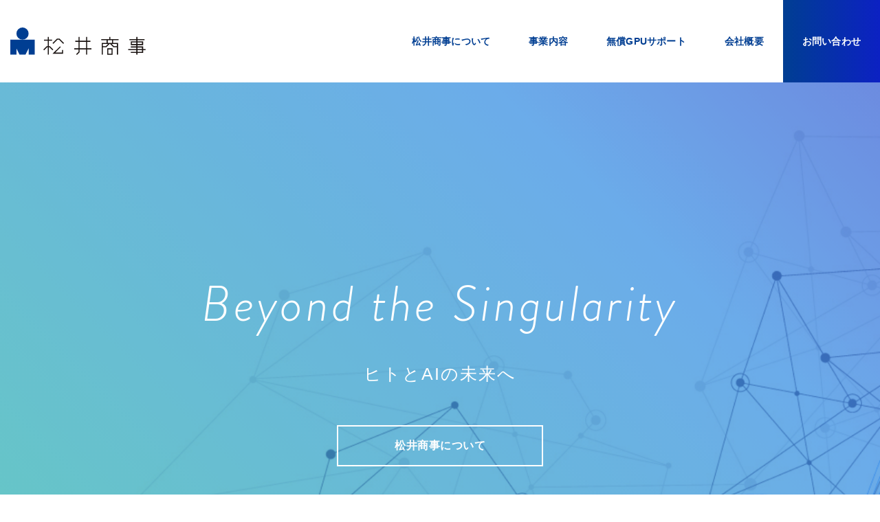

--- FILE ---
content_type: text/html
request_url: http://matsuisk.co.jp/
body_size: 24303
content:
<!doctype html>
<html class="no-js" lang="en">

<head>
  <!-- title -->
  <title>松井商事株式会社｜ヒトとAIの未来へ</title>
  <meta charset="utf-8">
  <meta http-equiv="X-UA-Compatible" content="IE=edge" />
  <meta name="viewport" content="width=device-width,initial-scale=1.0,maximum-scale=1" />
  <meta name="author" content="">
  <!-- description -->
  <meta name="description" content="">
  <!-- keywords -->
  <meta name="keywords" content="">
  <!-- favicon -->
  <link rel="shortcut icon" href="images/icon/favicon.png">
  <link rel="apple-touch-icon" href="images/icon/apple-touch-icon-57x57.png">
  <link rel="apple-touch-icon" sizes="72x72" href="images/icon/iconapple-touch-icon-72x72.png">
  <link rel="apple-touch-icon" sizes="114x114" href="images/icon/apple-touch-icon-114x114.png">
  <!-- animation -->
  <link rel="stylesheet" href="css/animate.css" />
  <!-- bootstrap -->
  <link rel="stylesheet" href="css/bootstrap.min.css" />
  <!-- et line icon -->
  <link rel="stylesheet" href="css/et-line-icons.css" />
  <!-- font-awesome icon -->
  <link rel="stylesheet" href="css/font-awesome.min.css" />
  <!-- themify icon -->
  <link rel="stylesheet" href="css/themify-icons.css">
  <!-- swiper carousel -->
  <link rel="stylesheet" href="css/swiper.min.css">
  <!-- justified gallery -->
  <link rel="stylesheet" href="css/justified-gallery.min.css">
  <!-- magnific popup -->
  <link rel="stylesheet" href="css/magnific-popup.css" />

  <!-- bootsnav -->
  <link rel="stylesheet" href="css/bootsnav.css">
  <!-- style -->
  <link rel="stylesheet" href="css/style.css" />
  <!-- font face style -->
  <link rel="stylesheet" href="css/fonts.css" />
  <!-- custom style -->
  <link rel="stylesheet" href="css/custom.css" />
  <!-- responsive css -->
  <link rel="stylesheet" href="css/responsive.css" />
  <!--[if IE]>
            <script src="js/html5shiv.js"></script>
        <![endif]-->
</head>

<body>
  <!-- start header -->
  <header>

    <!-- start navigation -->
    <nav class="navbar navbar-default bootsnav bg-white nav-box-width on no-full no-padding">
      <div class="container-fluid nav-header-container">
        <!-- start logo -->
        <div class="row">
          <div class="col-md-2 col-xs-5">
            <a href="./" title="" class="logo"><img src="./images/icon/logo.png" data-rjs="./icon/images/logo@2x.png" class="logo-dark default" alt=""><img src="./images/icon/logo.png" data-rjs="./images/icon/logo@2x.png" alt="" class="logo-light"></a>
          </div>
          <!-- end logo -->
          <div class="col-md-7 col-xs-2 width-auto pull-right accordion-menu no-padding">
            <button type="button" class="navbar-toggle collapsed pull-right" data-toggle="collapse" data-target="#navbar-collapse-toggle-2">
              <span class="sr-only">toggle navigation</span>
              <span class="icon-bar"></span>
              <span class="icon-bar"></span>
              <span class="icon-bar"></span>
            </button>
            <div class="navbar-collapse collapse pull-right" id="navbar-collapse-toggle-1">
              <ul id="accordion" class="nav navbar-nav navbar-left no-margin  text-normal" data-in="fadeIn" data-out="fadeOut">
                <!-- start menu item -->
                <li class="dropdown megamenu-fw">
                  <a href="about-us/">松井商事について</a>

                </li>
                <!-- end menu item -->
                <li class="dropdown simple-dropdown"><a href="business/">事業内容</a>

                </li>
                <li class="dropdown">
                  <a href="lab/">無償GPUサポート</a>

                </li>
                <li class="dropdown"><a href="company/" title="">会社概要</a>

                </li>
                <li class="dropdown">
                  <a href="contact/" class="bg-blue--gradient">
                    <span class="text-white">お問い合わせ</span>
                  </a>
                </li>
              </ul>
            </div>
            <div class="navbar-collapse collapse pull-right " id="navbar-collapse-toggle-2">
              <div id="accordion" class="nav navbar-nav navbar-left no-margin  text-normal" data-in="fadeIn" data-out="fadeOut">
                <h2 class="navbar-heading brandon-grotesque-regular-italic">Contents</h2>
                <ul>
                  <!-- start menu item -->
                  <li class="dropdown megamenu-fw">
                    <a href="about-us/">松井商事について</a>

                  </li>
                  <!-- end menu item -->
                  <li class="dropdown simple-dropdown"><a href="business/">事業内容</a>

                  </li>
                  <li class="dropdown">
                    <a href="lab/">無償GPUサポート</a>

                  </li>
                  <li class="dropdown"><a href="company/" title="">会社概要</a>

                  </li>
                  <li class="dropdown">
                    <a href="contact/" class="bg-blue--gradient">
                      <span class="text-white">お問い合わせ</span>
                    </a>
                  </li>
                  <li class="dropdown">
                    <a href="sitemap/" class="bg-blue--gradient">
                      <span class="text-white">サイトマップ</span>
                    </a>
                  </li>
                  <li class="dropdown">
                    <a href="privacy-policy/" class="bg-blue--gradient">
                      <span class="text-white">プライバシーポリシー</span>
                    </a>
                  </li>
                </ul>
              </div>
            </div>
          </div>

        </div>
      </div>
    </nav>
    <!-- end navigation -->
  </header>
  <!-- end header -->




  <div class="hero wow blurIn" data-wow-duration="1.0s" data-wow-delay="0.2s">
    <div class="home_hero hero_img cover-background">
      <div class="hero_gradient wow gradientChange" data-wow-duration="16.0s"></div>
      <div class="container">
        <div class="row">
          <div class="hero_pagetitle col-md-12 col-sm-12 col-xs-12 center-col text-center">
            <h2 class="hero_pagetitle_en brandon-grotesque-light-italic font-weight-700 wow fadeInDown" data-wow-duration="0.6s" data-wow-delay="0.4s">Beyond the Singularity</h2>
            <h6 class="text-white font-weight-300 width-95 center-col margin-45px-bottom display-block xs-margin-15px-bottom letter-spacing-2 yu-gothic-regular  wow iconBorderDown no-margin-bottom fadeInUp" data-wow-duration="0.6s" data-wow-delay="0.4s">ヒトとAIの未来へ</h6>
            <a href="about-us/" class="btn border-color-white border-width-2 text-white yu-gothic-regular wow fadeInDown" data-wow-duration="0.8s" data-wow-delay="1.0s">松井商事について</a>
            <span class="icon_bar_v">
              <span class="icon_border_v wow iconBorderDown" data-wow-duration="0.8s" data-wow-delay="0.8s"></span>
              <span class="icon_bar_circle1 wow iconCircleZoom" data-wow-duration="0.8s" data-wow-delay="1.0s"></span>
            </span>
          </div>
        </div>
      </div>
    </div>
  </div>

  <section class="cta-vision wow fadeIn home_img1">

    <div class="container">
      <!-- start VISION -->
      <div class="row">
        <div class="col-md-12 col-sm-12 col-xs-12 text-center center-col padding-20px-all no-padding">
          <h1 class="font-weight-300 text-blue letter-spacing-4 brandon-grotesque-light opacity-very-light home_img1__heading no-padding">VISION</h1>
        </div>
      </div>
      <!-- start コンセプトテキストが入ります -->
      <div class="home_img-container">
        <div class="row">
          <div class="col-md-6 col-sm-12 col-xs-12">
            <img class="" src="images/home/home_img1.png" alt="">
          </div>
          <div class="col-md-6 col-sm-12 col-xs-12 sm-text-center sm-padding-15px-left sm-margin-50px-bottom xs-margin-40px-bottom xs-text-center padding-100px-top">
            <h4 class="font-weight-600  text-extra-large text-extra-dark-gray yu-gothic-bold">AIを通じてヒトの未来に貢献する</h4>
            <p class="text-large  font-weight-300">人間が人間にしかできない活動に集中するためのパートナー。AIはそんな存在になると確信しています。</p>
            <div class="margin-35px-top sm-margin-30px-top float-right">
              <a href="about-us/" class="btn btn__bar text-center vertical-align-middle border-all text-blue border-color-blue">松井商事について
                <span class="icon_bar">
                  <span class="icon_border"></span>
                  <span class="icon_bar_circle1"></span>
                </span>
              </a>
            </div>
          </div>
        </div>
      </div>
    </div>
  </section>

  <!-- start Artificial Intelligence -->
  <section class="home_cta cta-artificial wow fadeIn no-padding-bottom">
    <div class="full-container position-relative width-100 swiper-container-fade swiper-container-horizontal swiper-container-autoheight">
      <div class="row">
        <!-- start item -->
        <div class="home_cta_container col-md-12 col-sm-12 col-xs-12 text-left  position-relative swiper-slide-active" data-swiper-slide-index="2">
          <div class="home_cta_text width-40 md-width-60 sm-width-85 xs-width-100 display-inline-block slide-banner last-paragraph-no-margin ">
            <div class="bg-white xs-text-center xs-width-100">

              <div class="row">
                <div class="home_cta_text_number col-md-2 col-sm-2 col-xs-2 about_block vertical-align-middle">
                  <h3 class="text-center char-value no-margin text-blue brandon-grotesque-light-italic font-weight-600">01</h3>
                </div>
                <div class="home_cta_text_lead col-md-10 col-sm-10 col-xs-10 border-left border-color-light-gray border-width-2">
                  <h4 class="home_cta_heading_en width-100 sm-width-100 brandon-grotesque-light-italic text-blue text-left">Artificial Intelligence</h4>
                  <p class="home_cta_heading_ja text-left">AI事業</p>
                  <p class="width-100 text-left sm-width-100 ">AIも人間と同じようにそれぞれ個性があり、万能ではありません。お客さまのニーズや課題に沿ったAIソリューションをご提供します。</p>

                  <div class="margin-35px-top sm-margin-30px-top float-right">
                    <a href="business#ai" class="btn btn__bar text-center vertical-align-middle border-all text-blue border-color-blue">AI事業について
                      <span class=" icon_bar">
                        <span class="icon_border"></span>
                        <span class="icon_bar_circle1"></span>
                      </span>
                    </a>
                  </div>
                </div>
              </div>
            </div>
          </div>
          <div class="home_cta_img col-md-8 col-sm-8 col-xs-8">
            <div class="home_img home_img2 cover-background"></div>
          </div>
        </div>
      </div>
      <!-- end item -->

    </div>
    </div>
  </section>

  <!-- start Free GPU support -->
  <section class="home_cta cta-free-gpu wow fadeIn no-padding-bottom">
    <div class="full-container position-relative width-100 swiper-container-fade swiper-container-horizontal swiper-container-autoheight">
      <div class="row">
        <!-- start item -->
        <div class="home_cta_container home_cta_img_right col-md-12 col-sm-12 col-xs-12 text-left position-relative swiper-slide-active" data-swiper-slide-index="2">
          <div class="home_cta_text width-40 md-width-60 sm-width-85 xs-width-100 display-inline-block slide-banner last-paragraph-no-margin ">
            <div class="bg-white xs-text-center xs-width-100">

              <div class="row">
                <div class="home_cta_text_number col-md-2 col-sm-2 col-xs-2 about_block vertical-align-middle">
                  <h3 class="text-center char-value no-margin text-blue brandon-grotesque-light-italic font-weight-600">02</h3>
                </div>
                <div class="home_cta_text_lead col-md-10 col-sm-10 col-xs-10 border-left border-color-light-gray border-width-2">
                  <h4 class="home_cta_heading_en width-100 sm-width-100 brandon-grotesque-light-italic text-blue text-left">Free GPU support</h4>
                  <p class="home_cta_heading_ja text-left">無償GPUサポート</p>
                  <p class="width-100 text-left sm-width-100">
                    AI研究・開発ベンチャーの皆さまをハードウェア、資金・営業面からサポートする事業を行っています。
                  </p>
                  <div class="margin-35px-top sm-margin-30px-top float-right">
                    <a href="lab/" class="btn btn__bar text-center vertical-align-middle border-all text-blue border-color-blue">特設ページへ
                      <span class=" icon_bar">
                        <span class="icon_border"></span>
                        <span class="icon_bar_circle1"></span>
                      </span>
                    </a>
                  </div>
                </div>
              </div>
            </div>
          </div>
          <div class="home_cta_img col-md-8 col-sm-8 col-xs-8">
            <div class="home_img home_img3 cover-background"></div>
          </div>
        </div>
      </div>
      <!-- end item -->

    </div>
    </div>
  </section>

  <!-- start Others -->
  <section class="home_cta cta-others wow fadeIn">
    <div class="full-container position-relative width-100 swiper-container-fade swiper-container-horizontal swiper-container-autoheight">
      <div class="row">
        <!-- start item -->
        <div class="home_cta_container col-md-12 col-sm-12 col-xs-12 text-left  position-relative swiper-slide-active" data-swiper-slide-index="2">
          <div class="home_cta_text width-40 md-width-60 sm-width-85 xs-width-100 display-inline-block slide-banner last-paragraph-no-margin ">
            <div class="bg-white xs-text-center xs-width-100">

              <div class="row">
                <div class="home_cta_text_number col-md-2 col-sm-2 col-xs-2 about_block vertical-align-middle">
                  <h3 class="text-center char-value no-margin text-blue brandon-grotesque-light-italic font-weight-600">03</h3>
                </div>
                <div class="home_cta_text_lead col-md-10 col-sm-10 col-xs-10 border-left border-color-light-gray border-width-2">
                  <h4 class="home_cta_heading_en width-100 sm-width-100 brandon-grotesque-light-italic text-blue text-left">Others</h4>
                  <p class="text-left home_cta_heading_ja">海外事業等</p>
                  <p class="width-100 text-left sm-width-100 ">
                    グループで手掛けた海外事業の経験を活かし、国外へ向けた事業進出やアジアにおける営業活動のサポートを行っています。
                  </p>
                  <div class="margin-35px-top sm-margin-30px-top float-right">
                    <a href="business#others" class="btn btn__bar text-center vertical-align-middle border-all text-blue border-color-blue">海外事業について
                      <span class=" icon_bar">
                        <span class="icon_border"></span>
                        <span class="icon_bar_circle1"></span>
                      </span>
                    </a>
                  </div>
                </div>
              </div>
            </div>
          </div>
          <div class="home_cta_img col-md-8 col-sm-8 col-xs-8">
            <div class="home_img home_img4 cover-background"></div>
          </div>
        </div>
      </div>
      <!-- end item -->

    </div>
    </div>
  </section>

  <!-- start Information -->
  <section class="cta-information wow fadeIn home_pre_footer">
    <div class="container">
      <div class="row no-padding">
        <div class="col-md-12 col-sm-12 col-xs-12 center-col margin-eight-bottom sm-margin-30px-bottom xs-margin-30px-bottom text-center wow fadeInUp">
          <h2 class=" bg-transparent  text-blue letter-spacing-3 montserrat-regular">Information</h2>
        </div>
      </div>


      <div class="row sm-col-2-nth">
        <div class="col-md-12 col-sm-12 col-xs-12 margin-30px-bottom sm-margin-50px-bottom xs-margin-30px-bottom wow fadeInUp" data-wow-delay="0.4s">

          <div class="blog-post blog-post-style2 text-left">
            <div class="post-details">
              <p class="width-100 text-large text-center xs-margin-15px-bottom xs-width-100 font-weight-600 text-black">大阪城トライアスロン2019に協賛企業として参加しました</p>

              <p class="width-100 text-center text-medium margin-15px-top xs-width-100 text-black">9月22日に開催された「大阪城トライアスロン2019」において、松井商事は「OCT 2019 CASTLE FRIENDS 」として参加しました。大会の概要は<a href="https://eventdev.osaka-triathlon.com/ja/toppage" target="_blank"><u>オフィシャルページ</u></a>をご確認ください。</p>

            </div>
          </div>

        </div>



      </div>
    </div>
  </section>


  <!-- start まずはお気軽にご相談ください -->
  <section class="cta-pre-footer wow fadeIn home_footer">
    <div class="container">
      <div class="row no-padding">
        <div class="col-md-12 col-sm-12 col-xs-12 center-col margin-eight-bottom sm-margin-30px-bottom xs-margin-30px-bottom text-center fadeInUp">
          <h5 class="bg-transparent text-white no-padding">まずはお気軽にご相談ください</h5>
        </div>
      </div>
      <div class="row sm-col-2-nth">
        <div class="col-md-12 col-sm-12 col-xs-12 margin-30px-bottom sm-margin-50px-bottom xs-margin-30px-bottom wow fadeInUp">
          <!-- start item -->
          <div class="blog-post blog-post-style2 text-center">
            <div class="post-details">
              <p class="width-100 text-large  xs-margin-15px-bottom xs-width-100 text-white">事業・サービスの導入に関するお問い合わせやご質問など、お気軽にご連絡ください。</p>
              <p class="btn border-all border-color-white vertical-align-top xs-no-margin-right padding-40px-all padding-15px-top padding-15px-bottom">
                <a href="contact/" class="text-white">お問い合わせフォーム</a>
              </p>
              <p class="width-100 text-large margin-15px-top xs-width-100 text-white">※土・日曜日、祝祭日など当社休業日は、翌営業日以降の対応となります。<br> ※内容によりましては回答にお時間をいただく場合があります。</p>
            </div>
          </div>
          <!-- end item -->
        </div>
      </div>
    </div>
  </section>





  <!-- start footer -->
  <footer class="cta-footer">
    <div class="footer-widget-area padding-five-tb xs-padding-30px-tb">
      <div class="container">
        <div class="row equalize xs-equalize-auto">
          <div class="col-md-6 col-sm-6 col-xs-12 widget sm-no-border-right sm-margin-30px-bottom xs-text-center">
            <!-- start logo -->
            <a href="./" class="margin-20px-bottom display-inline-block">
              <img class="footer-logo" src="images/icon/logo-footer.png" data-rjs="images/icon/logo-footer@2x.png" alt="">
            </a>
            <!-- end logo -->
            <p class="text-small width-95 xs-width-100 text-blue">松井商事株式会社<br>〒557-0053 大阪府大阪市西成区千本北2丁目32番30号</p>
            <p class="text-extra-large width-95 xs-width-100 brandon-grotesque-medium-italic text-blue">06-6655-6170</p>

          </div>
          <!-- start ABOUT US links -->
          <div class="col-md-3 col-sm-6 col-xs-12 widget  padding-45px-left sm-padding-15px-left sm-no-border-right sm-margin-30px-bottom xs-text-center">
            <div class="widget-title  text-large text-medium-gray text-uppercase margin-10px-bottom font-weight-600 brandon-grotesque-medium-italic text-blue">ABOUT US</div>
            <ul class="list-unstyled">
              <li><a class="text-small" href="about-us/">松井商事について</a></li>
              <li><a class="text-small" href="company/">会社概要</a></li>
              <li><a class="text-small" href="contact/">お問い合わせ</a></li>
              <li><a class="text-small" href="sitemap/">サイトマップ</a></li>
              <li><a class="text-small" href="privacy-policy/">プライバシーポリシー</a></li>

            </ul>
          </div>
          <!-- end additional links -->

          <!-- start SERVICE information -->
          <div class="col-md-3 col-sm-6 col-xs-12 widget padding-45px-left sm-padding-15px-left sm-clear-both sm-no-border-right  xs-margin-30px-bottom xs-text-center">
            <div class="widget-title  text-large text-medium-gray text-uppercase margin-10px-bottom font-weight-600 brandon-grotesque-medium-italic text-blue">SERVICE</div>
            <ul class="list-unstyled">
              <li><a class="text-small" href="business/#ai">AI事業</a></li>
              <li><a class="text-small" href="lab/">無償GPUサポート</a></li>
              <li><a class="text-small" href="business/#others">海外事業等</a></li>
            </ul>
          </div>
          <!-- end SERVICE information -->

        </div>
      </div>
    </div>

  </footer>
  <!-- end footer -->

  <!-- start scroll to top -->
  <a class="scroll-top-arrow" href="javascript:void(0);"><img src="images/icon/pagetop.png"></a>
  <!-- end scroll to top -->
  <!-- javascript libraries -->
  <script type="text/javascript" src="js/jquery.js"></script>
  <script type="text/javascript" src="js/modernizr.js"></script>
  <script type="text/javascript" src="js/bootstrap.min.js"></script>
  <script type="text/javascript" src="js/jquery.easing.1.3.js"></script>
  <script type="text/javascript" src="js/skrollr.min.js"></script>
  <script type="text/javascript" src="js/smooth-scroll.js"></script>
  <script type="text/javascript" src="js/jquery.appear.js"></script>
  <!-- menu navigation -->
  <script type="text/javascript" src="js/bootsnav.js"></script>
  <script type="text/javascript" src="js/jquery.nav.js"></script>
  <!-- animation -->
  <script type="text/javascript" src="js/wow.min.js"></script>
  <!-- page scroll -->
  <script type="text/javascript" src="js/page-scroll.js"></script>
  <!-- swiper carousel -->
  <script type="text/javascript" src="js/swiper.min.js"></script>
  <!-- counter -->
  <script type="text/javascript" src="js/jquery.count-to.js"></script>
  <!-- parallax -->
  <script type="text/javascript" src="js/jquery.stellar.js"></script>
  <!-- magnific popup -->
  <script type="text/javascript" src="js/jquery.magnific-popup.min.js"></script>
  <!-- portfolio with shorting tab -->
  <script type="text/javascript" src="js/isotope.pkgd.min.js"></script>
  <!-- images loaded -->
  <script type="text/javascript" src="js/imagesloaded.pkgd.min.js"></script>
  <!-- pull menu -->
  <script type="text/javascript" src="js/classie.js"></script>
  <script type="text/javascript" src="js/hamburger-menu.js"></script>
  <!-- counter -->
  <script type="text/javascript" src="js/counter.js"></script>
  <!-- fit video -->
  <script type="text/javascript" src="js/jquery.fitvids.js"></script>
  <!-- equalize -->
  <script type="text/javascript" src="js/equalize.min.js"></script>
  <!-- skill bars -->
  <script type="text/javascript" src="js/skill.bars.jquery.js"></script>
  <!-- justified gallery -->
  <script type="text/javascript" src="js/justified-gallery.min.js"></script>
  <!--pie chart-->
  <script type="text/javascript" src="js/jquery.easypiechart.min.js"></script>
  <!-- instagram -->
  <script type="text/javascript" src="js/instafeed.min.js"></script>
  <!-- retina -->
  <script type="text/javascript" src="js/retina.min.js"></script>
  <!-- setting -->
  <script type="text/javascript" src="js/main.js"></script>
</body>

</html>


--- FILE ---
content_type: text/css
request_url: http://matsuisk.co.jp/css/style.css
body_size: 321488
content:
@charset "utf-8";

/* ----------------------------------

Name: style.css
Version: 1.3

-------------------------------------

Table of contents

    01. Google font
    02. Reset
    03. Typography
    04. Background color
    05. Custom
    06. Button
    07. Border
    08. Aside style
    09. Video
    10. Background image
    11. Icon
    12. Magnific popup
    13. Header
    14. Page title
    15. Swiper carousel
    16. Slider and parallax typography
    17. Portfolio
    18. Elements
    19. Blog
    20. Footer
    21. Home page
    22. Others

*/


/* ===================================
    Google font
====================================== */


/*@import url('https://fonts.googleapis.com/css?family=Roboto:400,100,300,500,700,900');
@import url('https://fonts.googleapis.com/css?family=Montserrat:100,200,300,400,500,600,700,800,900');*/


/* ===================================
    Reset
====================================== */

body {
    font-family: "游ゴシック", "Yu Gothic", "游ゴシック体", YuGothic, sans-serif;
    -webkit-font-smoothing: antialiased;
    font-smoothing: antialiased;
    font-size: 14px;
    color: #6f6f6f;
    font-weight: 400;
    line-height: 24px;
    letter-spacing: 0.06em;
}

body,
html {
    height: 100%;
    -moz-osx-font-smoothing: grayscale;
}

a,
a:active,
a:focus {
    color: #6f6f6f;
    text-decoration: none;
}

a:hover,
a:active {
    text-decoration: none;
    opacity: 0.8;
}

a:focus,
a:active,
button:focus,
button:active,
.btn.active.focus,
.btn.active:focus,
.btn.focus,
.btn:active.focus,
.btn:active:focus,
.btn:focus {
    outline: none;
}

img {
    max-width: 100%;
    height: auto;
}

video {
    background-size: cover;
    display: table-cell;
    vertical-align: middle;
    width: 100%;
}

input,
textarea,
select {
    border: 1px solid #d1d1d1;
    font-size: 14px;
    padding: 8px 15px;
    width: 100%;
    margin: 0 0 20px 0;
    max-width: 100%;
    resize: none;
}

input[type="submit"] {
    width: auto
}

input[type="button"],
input[type="text"],
input[type="email"],
input[type="search"],
input[type="password"],
textarea,
input[type="submit"] {
    -webkit-appearance: none;
    outline: none;
}

input:focus,
textarea:focus {
    border-color: #585858;
    outline: none;
}

input[type="button"]:focus {
    outline: none;
}

select::-ms-expand {
    display: none;
}

iframe {
    border: 0;
}

p {
    margin: 0 0 25px
}

b,
strong {
    font-weight: 600;
}

.last-paragraph-no-margin p:last-of-type {
    margin-bottom: 0
}

.alt-font strong {
    font-weight: 700
}

ul,
ol,
dl {
    list-style-position: outside;
    margin-bottom: 25px
}

* {
    transition-timing-function: ease-in-out;
    -ms-transition-timing-function: ease-in-out;
    -moz-transition-timing-function: ease-in-out;
    -webkit-transition-timing-function: ease-in-out;
    -o-transition-timing-function: ease-in-out;
    transition-duration: .2s;
    -ms-transition-duration: .2s;
    -moz-transition-duration: .2s;
    -webkit-transition-duration: .2s;
    -o-transition-duration: .2s;
}

*:hover {
    transition-timing-function: ease-in-out;
    -ms-transition-timing-function: ease-in-out;
    -moz-transition-timing-function: ease-in-out;
    -webkit-transition-timing-function: ease-in-out;
    -o-transition-timing-function: ease-in-out;
    transition-duration: .2s;
    -ms-transition-duration: .2s;
    -moz-transition-duration: .2s;
    -webkit-transition-duration: .2s;
    -o-transition-duration: .2s;
}

::selection {
    color: #000;
    background: #dbdbdb;
}

::-moz-selection {
    color: #000;
    background: #dbdbdb;
}

::-webkit-input-placeholder {
    color: #6f6f6f;
    text-overflow: ellipsis;
}

::-moz-placeholder {
    color: #6f6f6f;
    text-overflow: ellipsis;
    opacity: 1;
}

:-ms-input-placeholder {
    color: #6f6f6f;
    text-overflow: ellipsis;
    opacity: 1;
}


/* ===================================
    Typography
====================================== */


/* font family */

.alt-font {
    font-family: 'Montserrat', sans-serif;
    font-weight: 500
}

.main-font {
    font-family: "游ゴシック", "Yu Gothic", "游ゴシック体", YuGothic, sans-serif;
}


/* heading */

h1,
h2,
h3,
h4,
h5,
h6 {
    margin: 0 0 25px;
    padding: 0;
    letter-spacing: 0;
    font-weight: 400;
}

h1 {
    font-size: 70px;
    line-height: 70px;
}

h2 {
    font-size: 55px;
    line-height: 60px
}

h3 {
    font-size: 48px;
    line-height: 54px
}

h4 {
    font-size: 36px;
    line-height: 46px
}

h5 {
    font-size: 32px;
    line-height: 40px
}

h6 {
    font-size: 25px;
    line-height: 30px
}


/* text size */

.text-extra-small {
    font-size: 11px;
    line-height: 14px
}

.text-small {
    font-size: 12px;
    line-height: 20px
}

.text-medium {
    font-size: 16px;
    line-height: 23px
}

.text-large {
    font-size: 18px;
    line-height: 26px
}

.text-extra-large {
    font-size: 20px;
    line-height: 26px
}

.title-large {
    font-size: 100px;
    line-height: 95px
}

.title-extra-large {
    font-size: 130px;
    line-height: 120px
}


/* text color */

.text-white,
.text-white:hover {
    color: #FFF
}

.text-black,
.text-black:hover {
    color: #000
}

.text-extra-dark-gray,
.text-extra-dark-gray:hover {
    color: #232323
}

.text-dark-gray,
.text-dark-gray:hover {
    color: #626262
}

.text-extra-medium-gray,
.text-extra-medium-gray:hover {
    color: #757575
}

.text-medium-gray,
.text-medium-gray:hover {
    color: #939393
}

.text-extra-light-gray,
.text-extra-light-gray:hover {
    color: #b7b7b7
}

.text-light-gray,
.text-light-gray:hover {
    color: #d6d5d5
}

.text-very-light-gray,
.text-very-light-gray:hover {
    color: #ededed
}

.text-deep-pink,
.text-deep-pink:hover {
    color: #ff214f
}

.text-blue,
.text-blue:hover {
    color: #0874DC
}
.text-deep-blue,
.text-deep-blue:hover {
    color: #003E92;
}


/* dropcap */

.first-letter {
    float: left;
    font-size: 50px;
    line-height: auto;
    margin: 0 20px 0 0;
    text-align: center;
    padding: 10px 0;
    font-weight: 600
}

.first-letter-big {
    float: left;
    font-size: 110px;
    line-height: 110px;
    margin: 0 20px 0 0;
    padding: 0 8px;
    text-align: center;
    font-weight: 600;
    position: relative;
}

.first-letter-big:before {
    position: absolute;
    border-bottom: 1px solid;
    content: "";
    display: block;
    width: 100%;
    top: 55%;
    left: 0
}

.first-letter-block {
    font-size: 30px;
    height: 55px;
    line-height: 22px;
    padding: 15px 0;
    width: 55px;
    font-weight: 500;
    margin-top: 5px
}

.first-letter-block-round {
    border-radius: 6px;
    border: 1px solid;
}

.first-letter-round {
    border-radius: 50%;
    font-size: 35px;
    padding: 15px;
    width: 65px;
    height: 65px;
    line-height: 32px;
}


/* blockquote */

blockquote {
    padding: 20px 30px
}

blockquote p {
    font-size: 18px;
    line-height: 30px;
    margin-bottom: 17px !important;
    font-weight: 300
}

blockquote {
    border-left: 2px solid;
    padding: 15px 40px;
    margin: 45px 0
}

blockquote footer {
    color: #939393;
}

.blog-image blockquote {
    padding: 60px;
    border: 0;
    margin: 0;
}

.blog-image blockquote h6:before {
    content: "\e67f";
    font-family: 'themify';
    font-size: 40px;
    top: 5px;
    position: relative;
    margin-right: 12px;
    color: #ff214f
}


/* text link hover color */

a.text-link-white,
a.text-link-white i {
    color: #ffffff
}

a.text-link-white:hover,
a.text-link-white:hover i,
a.text-link-white:focus,
a.text-link-white:focus i {
    color: #ff214f
}

a.text-link-black,
a.text-link-black i {
    color: #000000
}

a.text-link-dark-gray {
    color: #939393
}

a.text-link-dark-gray:hover,
.text-link-dark-gray:focus {
    color: #232323
}

a.text-link-extra-dark-gray {
    color: #232323
}

a.text-link-extra-dark-gray:hover,
a.text-link-extra-dark-gray:focus {
    color: #000000
}

a.text-link-deep-pink,
a.text-link-deep-pink i {
    color: #ff214f
}

a.text-link-deep-pink:hover,
a.text-link-deep-pink:hover i,
a.text-link-deep-pink:focus,
a.text-link-deep-pink:focus i {
    color: #fff
}


/* hover color */

a.text-white-hover:hover,
a.text-white-hover:focus {
    color: #fff !important;
}

a.text-black-hover:hover,
a.text-black-hover:focus {
    color: #000 !important;
}

a.text-deep-pink-hover:hover,
a.text-deep-pink-hover:focus {
    color: #ff214f !important;
}

a.text-extra-dark-gray-hover:hover {
    color: #232323 !important;
}

a.text-dark-gray-hover:hover {
    color: #626262 !important;
}

a.text-extra-medium-gray-hover:hover {
    color: #757575 !important;
}

a.text-medium-gray-hover:hover {
    color: #939393 !important;
}

a.text-extra-light-gray-hover:hover {
    color: #b7b7b7 !important;
}

a.text-light-gray-hover:hover {
    color: #d6d5d5 !important;
}

a.text-very-light-gray-hover:hover {
    color: #ededed !important;
}


/* letter spacing */

.no-letter-spacing {
    letter-spacing: 0px
}

.letter-spacing-1 {
    letter-spacing: 1px
}

.letter-spacing-2 {
    letter-spacing: 2px
}

.letter-spacing-3 {
    letter-spacing: 3px
}

.letter-spacing-4 {
    letter-spacing: 4px
}

.letter-spacing-5 {
    letter-spacing: 5px
}

.letter-spacing-6 {
    letter-spacing: 6px
}

.letter-spacing-7 {
    letter-spacing: 7px
}

.letter-spacing-8 {
    letter-spacing: 8px
}

.letter-spacing-9 {
    letter-spacing: 9px
}

.letter-spacing-10 {
    letter-spacing: 10px
}

.letter-spacing-minus-1 {
    letter-spacing: -1px
}

.letter-spacing-minus-2 {
    letter-spacing: -2px
}

.letter-spacing-minus-3 {
    letter-spacing: -3px
}

.letter-spacing-minus-4 {
    letter-spacing: -4px
}

.letter-spacing-minus-5 {
    letter-spacing: -5px
}

.letter-spacing-minus-6 {
    letter-spacing: -6px
}

.letter-spacing-minus-7 {
    letter-spacing: -7px
}

.letter-spacing-minus-8 {
    letter-spacing: -8px
}

.letter-spacing-minus-9 {
    letter-spacing: -9px
}

.letter-spacing-minus-10 {
    letter-spacing: -10px
}


/* font weight */

.font-weight-100 {
    font-weight: 100
}

.font-weight-200 {
    font-weight: 200
}

.font-weight-300 {
    font-weight: 300
}

.font-weight-400 {
    font-weight: 400
}

.font-weight-500 {
    font-weight: 500
}

.font-weight-600 {
    font-weight: 600
}

.font-weight-700 {
    font-weight: 700
}

.font-weight-800 {
    font-weight: 800
}

.font-weight-900 {
    font-weight: 900
}


/* text property */

.text-transform-unset {
    text-transform: unset
}

.text-decoration-underline {
    text-decoration: underline;
}

.text-decoration-line-through {
    text-decoration: line-through;
}

.line-height-unset {
    line-height: unset
}

.line-height-normal {
    line-height: normal
}

.line-height-none {
    line-height: 0
}

.word-wrap {
    word-wrap: break-word
}

.text-nowrap {
    white-space: nowrap;
}

.text-transform-none {
    text-transform: none
}

.title-line-through {
    padding: 0 15px
}

.text-middle-line {
    position: relative;
    white-space: nowrap
}

.text-outside-line {
    position: relative
}

.text-outside-line::before {
    border-top: 1px solid;
    content: "";
    height: 0;
    left: auto;
    position: absolute;
    right: -60px;
    top: 50%;
    width: 40px;
    opacity: .4;
}

.text-outside-line::after {
    border-top: 1px solid;
    content: "";
    height: 0;
    left: auto;
    position: absolute;
    left: -60px;
    top: 50%;
    width: 40px;
    opacity: .4;
}

.text-leftside-line {
    position: relative;
    padding-left: 35px
}

.text-leftside-line:before {
    border-top: 1px solid;
    content: "";
    height: 0;
    left: auto;
    position: absolute;
    left: 0;
    top: 45%;
    width: 25px;
    opacity: .7
}

.text-outside-line-full {
    position: relative;
    display: inline-block
}

.text-outside-line-full::before {
    content: "";
    position: absolute;
    top: 50%;
    height: 1px;
    width: 99%;
    display: block;
    border-bottom: 1px solid;
    right: 100%;
    margin-right: 25px;
    opacity: .15
}

.text-outside-line-full::after {
    content: "";
    position: absolute;
    top: 50%;
    height: 1px;
    width: 99%;
    display: block;
    border-bottom: 1px solid;
    left: 100%;
    margin-left: 25px;
    opacity: .15
}

.text-middle-line:before {
    border-bottom: 1px solid;
    position: absolute;
    content: "";
    width: 100%;
    top: 53%;
    opacity: 0.35
}

.text-bottom-line {
    width: 1px;
    border-top: 30px solid;
    margin-left: auto;
    margin-right: auto;
}

.text-middle-line-deep-pink:before {
    border-bottom: 1px solid #ff214f;
    position: absolute;
    content: "";
    width: 100%;
    margin-top: 5px;
    margin-left: -20px;
    top: 50%;
    -webkit-transform: translateY(-50%);
    -moz-transform: translateY(-50%);
    -ms-transform: translateY(-50%);
    -o-transform: translateY(-50%);
    transform: translateY(-50%);
}

.text-decoration-line-through-black,
.text-decoration-line-through-deep-pink {
    position: relative;
}

.text-decoration-line-through-deep-pink:before {
    background: #ff214f;
}

.text-decoration-line-through-black:before {
    background: #000;
}

.text-decoration-line-through-black::before,
.text-decoration-line-through-deep-pink:before {
    content: "";
    height: 1px;
    left: -10px;
    position: absolute;
    top: 53%;
    width: calc(100% + 20px);
    -webkit-transform: translateY(-53%);
    -moz-transform: translateY(-53%);
    -ms-transform: translateY(-53%);
    -o-transform: translateY(-53%);
    transform: translateY(-53%);
}


/* line height */

.line-height-10 {
    line-height: 10px
}

.line-height-13 {
    line-height: 13px
}

.line-height-18 {
    line-height: 18px
}

.line-height-20 {
    line-height: 20px
}

.line-height-24 {
    line-height: 24px
}

.line-height-22 {
    line-height: 22px
}

.line-height-26 {
    line-height: 26px
}

.line-height-28 {
    line-height: 28px
}

.line-height-30 {
    line-height: 30px
}

.line-height-35 {
    line-height: 35px
}

.line-height-40 {
    line-height: 40px
}

.line-height-45 {
    line-height: 45px
}

.line-height-50 {
    line-height: 50px
}

.line-height-55 {
    line-height: 55px
}

.line-height-60 {
    line-height: 60px
}

.line-height-65 {
    line-height: 65px
}

.line-height-70 {
    line-height: 70px
}

.line-height-75 {
    line-height: 75px
}

.line-height-80 {
    line-height: 80px
}

.line-height-85 {
    line-height: 85px
}

.line-height-90 {
    line-height: 90px
}

.line-height-95 {
    line-height: 95px
}

.line-height-100 {
    line-height: 100px
}

.line-height-110 {
    line-height: 110px
}

.line-height-120 {
    line-height: 120px
}


/* ===================================
    Background color
====================================== */

.bg-transparent {
    background-color: transparent;
}

.bg-white {
    background-color: #fff;
}

.bg-black {
    background-color: #000;
}

.bg-extra-dark-gray {
    background-color: #1c1c1c;
}

.bg-dark-gray {
    background-color: #757575;
}

.bg-extra-medium-gray {
    background-color: #939393;
}

.bg-medium-gray {
    background-color: #dbdbdb;
}

.bg-extra-light-gray {
    background-color: #e0e0e0
}

.bg-medium-light-gray {
    background-color: #ededed
}

.bg-light-gray {
    background-color: #f7f7f7
}

.bg-very-light-gray {
    background-color: #fafafa
}

.bg-deep-pink {
    background-color: #ff214f;
}

.bg-blue {
    background-color: #062EAC;
}
.bg-blue--gradient {
  background: transparent linear-gradient(90deg, #003E92 0%, #0C21C3 100%) 0% 0% no-repeat padding-box !important;
}

.bg-transparent-white {
    background-color: rgba(255, 255, 255, 0.3);
    background: -moz-linear-gradient(left, rgba(255, 255, 255, 0) 0%, rgba(255, 255, 255, 0) 37%, rgba(255, 255, 255, 1) 96%, rgba(255, 255, 255, 1) 100%);
    background: -webkit-gradient(left top, right top, color-stop(0%, rgba(255, 255, 255, 0)), color-stop(37%, rgba(255, 255, 255, 0)), color-stop(96%, rgba(255, 255, 255, 1)), color-stop(100%, rgba(255, 255, 255, 1)));
    background: -webkit-linear-gradient(left, rgba(255, 255, 255, 0) 0%, rgba(255, 255, 255, 0) 37%, rgba(255, 255, 255, 1) 96%, rgba(255, 255, 255, 1) 100%);
    background: -o-linear-gradient(left, rgba(255, 255, 255, 0) 0%, rgba(255, 255, 255, 0) 37%, rgba(255, 255, 255, 1) 96%, rgba(255, 255, 255, 1) 100%);
    background: -ms-linear-gradient(left, rgba(255, 255, 255, 0) 0%, rgba(255, 255, 255, 0) 37%, rgba(255, 255, 255, 1) 96%, rgba(255, 255, 255, 1) 100%);
    background: linear-gradient(to right, rgba(255, 255, 255, 0) 0%, rgba(255, 255, 255, 0) 37%, rgba(255, 255, 255, 1) 96%, rgba(255, 255, 255, 1) 100%);
    filter: progid: DXImageTransform.Microsoft.gradient( startColorstr='#ffffff', endColorstr='#ffffff', GradientType=1);
}

.bg-transparent-black {
    background-color: rgba(0, 0, 0, 0);
    background: -moz-linear-gradient(left, rgba(0, 0, 0, 0) 0%, rgba(0, 0, 0, 0) 37%, rgba(0, 0, 0, 1) 96%, rgba(0, 0, 0, 1) 100%);
    background: -webkit-gradient(left top, right top, color-stop(0%, rgba(0, 0, 0, 0)), color-stop(37%, rgba(0, 0, 0, 0)), color-stop(96%, rgba(0, 0, 0, 1)), color-stop(100%, rgba(0, 0, 0, 1)));
    background: -webkit-linear-gradient(left, rgba(0, 0, 0, 0) 0%, rgba(0, 0, 0, 0) 37%, rgba(0, 0, 0, 1) 96%, rgba(0, 0, 0, 1) 100%);
    background: -o-linear-gradient(left, rgba(0, 0, 0, 0) 0%, rgba(0, 0, 0, 0) 37%, rgba(0, 0, 0, 1) 96%, rgba(0, 0, 0, 1) 100%);
    background: -ms-linear-gradient(left, rgba(0, 0, 0, 0) 0%, rgba(0, 0, 0, 0) 37%, rgba(0, 0, 0, 1) 96%, rgba(0, 0, 0, 1) 100%);
    background: linear-gradient(to right, rgba(0, 0, 0, 0) 0%, rgba(0, 0, 0, 0) 37%, rgba(0, 0, 0, 1) 96%, rgba(0, 0, 0, 1) 100%);
    filter: progid: DXImageTransform.Microsoft.gradient( startColorstr='#000000', endColorstr='#000000', GradientType=1);
}

.bg-white-opacity {
    background-color: rgba(255, 255, 255, 0.85);
}

.bg-black-opacity {
    background-color: rgba(0, 0, 0, 0.85);
}

.bg-black-opacity-light {
    background-color: rgba(0, 0, 0, 0.5);
}

.bg-deep-pink-opacity {
    background-color: rgba(255, 33, 79, 0.85);
}

.bg-charcoal-gray {
    background-color: #0e0f10;
}


/* ===================================
    Custom
====================================== */

.center-col {
    float: none;
    margin-left: auto;
    margin-right: auto
}

section {
    padding: 130px 0;
    overflow: hidden;
}

section.big-section {
    padding: 160px 0;
}

section.extra-big-section {
    padding: 200px 0;
}

section.half-section {
    padding: 80px 0;
}

.overlap-section {
    margin-top: -14%;
    position: relative
}

.col-2-nth .col-md-6:nth-child(2n+1) {
    clear: left;
}

.col-2-nth .col-sm-6:nth-child(2n+1) {
    clear: left;
}

.col-3-nth .col-md-4:nth-child(3n+1) {
    clear: left;
}

.col-3-nth .col-sm-4:nth-child(3n+1) {
    clear: left;
}

.col-4-nth .col-md-3:nth-child(4n+1) {
    clear: left;
}

.col-4-nth .col-sm-3:nth-child(4n+1) {
    clear: left;
}


/* input */

.input-border-bottom {
    background: transparent;
    border: 0;
    border-bottom: 1px solid #484848;
    padding: 10px 0;
    margin-bottom: 30px;
    font-size: 14px;
}

.input-border-bottom:focus {
    background: transparent;
    border: 0;
    border-bottom: 1px solid #929292;
}

.input-border-bottom::-webkit-input-placeholder {
    font-weight: 300;
    font-size: 14px;
}

.input-border-bottom::-moz-placeholder {
    font-weight: 300;
    font-size: 14px;
}

.input-border-bottom:-ms-input-placeholder {
    font-weight: 300;
    font-size: 14px;
}

.extra-big-input,
.extra-big-textarea,
.extra-big-select select {
    padding: 18px 25px;
    font-size: 14px;
    line-height: 24px;
    height: 62px;
}

.big-input,
.big-textarea,
.big-select select {
    padding: 18px 25px;
    font-size: 14px;
    border-radius: 0;
}

.medium-input,
.medium-textarea,
.medium-select select {
    padding: 12px 20px;
    font-size: 14px;
    line-height: normal;
    border-radius: 0;
}

.small-input,
.small-textarea {
    padding: 12px 15px;
    font-size: 11px;
    line-height: normal
}

.small-select select {
    padding: 15px 15px;
    line-height: normal
}

.medium-input-light,
.medium-textarea-light,
.medium-select-light select {
    padding: 12px 25px;
    font-size: 12px;
    line-height: normal
}

.extra-small-input,
.extra-small-textarea,
.extra-small-select select {
    padding: 9px 17px;
    font-size: 12px;
    line-height: normal
}

.select-style {
    width: 100%;
    overflow: hidden;
    background: url("../images/select-arrow.png") no-repeat 97% 50%;
    border: 1px solid #d1d1d1;
    margin-bottom: 20px
}

.select-style select {
    width: 100%;
    border: none;
    box-shadow: none;
    background-color: transparent;
    background-image: none;
    -webkit-appearance: none;
    -moz-appearance: none;
    appearance: none;
    cursor: pointer;
}

.select-style select:focus {
    outline: none;
    border: none;
    box-shadow: none
}

.input-group input,
.input-group textarea,
.input-group select {
    margin: 0;
    border-radius: 4px 0 0 4px;
    border-color: #fff;
    padding: 19px 25px;
}

.input-group-btn .btn {
    border-radius: 0 4px 4px 0
}

.input-group-btn .btn.btn-large {
    line-height: 2px;
    height: 62px;
    padding: 15px 25px!important
}

.input-group-404 input {
    height: 62px;
}

.input-group .required-error {
    border: 1px solid #ee2323 !important
}

.input-group .required-error,
.input-group .required-error+.input-group-btn button,
.input-group .required-error+.input-group-btn a.btn {
    border: 1px solid #ee2323 !important
}

.input-border-white .input-border-bottom {
    border-bottom: 1px solid #ffffff;
    color: #fff;
    border-top: transparent !important;
    border-left: transparent !important;
    border-right: transparent !important
}

.input-border-white .input-border-bottom:focus {
    background: transparent;
    border-bottom: 1px solid #ffffff;
    color: #fff
}

.input-border-white .input-border-bottom::-webkit-input-placeholder {
    color: #fff;
}

.input-border-white .input-border-bottom::-moz-placeholder {
    color: #fff;
}

.input-border-white .input-border-bottom:-ms-input-placeholder {
    color: #fff;
}

.btn .caret {
    border-top: 4px solid
}

input.input-bg {
    background-color: #f7f7f7;
    border-radius: 4px;
    border: 1px solid rgba(0, 0, 0, .1);
    padding: 10px 20px;
    margin-bottom: 15px;
}

input.input-bg:focus,
textarea.input-bg:focus {
    border: 0;
    border: 1px solid rgba(0, 0, 0, .3);
}

textarea.input-bg {
    background-color: #f7f7f7;
    border-radius: 4px;
    border: 1px solid rgba(0, 0, 0, .1);
    padding: 10px 20px;
    margin-bottom: 15px;
    min-height: 130px;
}

.input-bg::-webkit-input-placeholder {
    font-weight: 400;
    font-size: 14px;
}

.input-bg::-moz-placeholder {
    font-weight: 400;
    font-size: 14px;
}

.input-bg:-ms-input-placeholder {
    font-weight: 400;
    font-size: 14px;
}

.required-error {
    border: 1px solid #ee2323 !important
}

.input-border-bottom.required-error {
    border-width: 0 !important;
    border-bottom-width: 1px !important;
    border-bottom-color: #ee2323 !important
}

#success-subscribe-newsletter {
    clear: both;
    margin: 0 15px 15px;
    text-align: center;
    border: 1px solid #1a940a;
    color: #1a940a;
    padding: 2px 0;
    display: none;
    font-size: 11px
}

#success-subscribe-newsletter2 {
    clear: both;
    margin: 0 15px 15px;
    text-align: center;
    border: 1px solid #1a940a;
    color: #1a940a;
    padding: 2px 0;
    display: none;
    font-size: 11px
}

#success-contact-form {
    clear: both;
    margin: 0 15px 15px;
    text-align: center;
    border: 1px solid #1a940a;
    color: #1a940a;
    padding: 2px 0;
    display: none;
    font-size: 11px
}

#success-contact-form-2 {
    clear: both;
    margin: 0 15px 15px;
    text-align: center;
    border: 1px solid #1a940a;
    color: #1a940a;
    padding: 2px 0;
    display: none;
    font-size: 11px
}

#success-contact-form-3 {
    clear: both;
    margin: 0 15px 15px;
    text-align: center;
    border: 1px solid #1a940a;
    color: #1a940a;
    padding: 2px 0;
    display: none;
    font-size: 11px
}

#success-project-contact-form {
    clear: both;
    margin: 0 15px 15px;
    text-align: center;
    border: 1px solid #1a940a;
    color: #1a940a;
    padding: 2px 0;
    display: none;
    font-size: 11px
}

#success-project-contact-form-4 {
    clear: both;
    margin: 0 15px 15px;
    text-align: center;
    border: 1px solid #1a940a;
    color: #1a940a;
    padding: 2px 0;
    display: none;
    font-size: 11px
}


/* separator */

.separator-line-verticle-extra-small {
    width: 1px;
    height: 8px;
}

.separator-line-verticle-small-thick {
    width: 17px;
    height: 3px;
}

.separator-line-verticle-small {
    width: 1px;
    height: 13px;
}

.separator-line-verticle-small-thick2 {
    width: 64px;
    height: 7px;
}

.separator-line-verticle-large {
    width: 1px;
    height: 20px;
}

.separator-line-verticle-extra-large {
    width: 1px;
    height: 30px;
}

.separator-line-verticle-medium-thick-full {
    width: 8px;
    height: 40px;
}

.separator-line-verticle-large-thick {
    width: 109px;
    height: 11px
}

.separator-line-horrizontal-medium-light {
    width: 36px;
    height: 3px;
}

.separator-line-horrizontal-medium-light2 {
    width: 40%;
    height: 1px;
}

.separator-line-horrizontal-medium-light3 {
    width: 18%;
    height: 1px;
}

.separator-line-horrizontal-medium-thick {
    width: 50px;
    height: 5px;
}

.separator-line-horrizontal-full {
    width: 100%;
    height: 1px;
}


/* divider */

.divider-full {
    width: 100%;
    height: 1px;
    display: inline-block
}

.new-demo {
    background: #ff214f;
    font-size: 10px;
    font-weight: 600;
    color: #fff;
    margin-left: 8px;
    padding: 2px 8px;
}


/* opacity */

.opacity-very-light {
    position: absolute;
    height: 100%;
    width: 100%;
    opacity: 0.2;
    top: 0;
    left: 0;
}

.opacity-light {
    position: absolute;
    height: 100%;
    width: 100%;
    opacity: 0.3;
    top: 0;
    left: 0;
}

.opacity-extra-medium {
    position: absolute;
    height: 100%;
    width: 100%;
    opacity: 0.5;
    top: 0;
    left: 0;
}

.opacity-medium {
    position: absolute;
    height: 100%;
    width: 100%;
    opacity: 0.75;
    top: 0;
    left: 0;
}

.opacity-full {
    position: absolute;
    height: 100%;
    width: 100%;
    opacity: 0.8;
    top: 0;
    left: 0;
}

.opacity-full-dark {
    position: absolute;
    height: 100%;
    width: 100%;
    opacity: 0.9;
    top: 0;
    left: 0;
}

.opacity1 {
    opacity: .1
}

.opacity2 {
    opacity: .2
}

.opacity3 {
    opacity: .3
}

.opacity4 {
    opacity: .4
}

.opacity5 {
    opacity: .5
}

.opacity6 {
    opacity: .6
}

.opacity7 {
    opacity: .7
}

.opacity8 {
    opacity: .8
}

.opacity9 {
    opacity: .9
}


/* box-shadow */

.btn-shadow {
    box-shadow: 0 0 6px rgba(0, 0, 0, .3);
}

.box-shadow-light {
    box-shadow: 0 0 3px rgba(0, 0, 0, .1);
}

.box-shadow {
    box-shadow: 0 0 3px rgba(0, 0, 0, .2);
}

.box-shadow-dark {
    box-shadow: 0 0 4px rgba(0, 0, 0, .4);
}

.box-shadow-large {
    box-shadow: 0 0 12px rgba(0, 0, 0, .1);
}


/* z-index */

.z-index-1111 {
    z-index: 1111;
}

.z-index-111 {
    z-index: 111;
}

.z-index-1 {
    z-index: 1;
}

.z-index-2 {
    z-index: 2;
}

.z-index-3 {
    z-index: 3;
}

.z-index-4 {
    z-index: 4;
}

.z-index-5 {
    z-index: 5;
}

.z-index-0 {
    z-index: 0;
}

.z-index-minus2 {
    z-index: -2;
}


/* verticle align */

.vertical-align-middle {
    vertical-align: middle;
}

.vertical-align-top {
    vertical-align: top;
}

.vertical-align-bottom {
    vertical-align: bottom;
}

.vertical-middle {
    -webkit-transform: translateY(-50%);
    -ms-transform: translateY(-50%);
    transform: translateY(-50%);
    -moz-transform: translateY(-50%);
    -o-transform: translateY(-50%);
    position: absolute;
    top: 50%;
    left: 0;
    right: 0
}

.clear-both {
    clear: both
}

.line-break {
    display: block;
}

.no-transition *,
.swiper-container *,
.mfp-container *,
.skillbar-bar-main *,
.portfolio-grid *,
.parallax,
.rev-slider *,
.header-searchbar *,
.header-social-icon * {
    transition-timing-function: none;
    -moz-transition-timing-function: none;
    -webkit-transition-timing-function: none;
    -o-transition-timing-function: none;
    -ms-transition-timing-function: none;
    transition-duration: 0s;
    -moz-transition-duration: 0s;
    -webkit-transition-duration: 0s;
    -o-transition-duration: 0s;
    -ms-transition-duration: 0s;
}

.absolute-middle-center {
    left: 50%;
    top: 50%;
    position: absolute;
    -ms-transform: translateX(-50%) translateY(-50%);
    -moz-transform: translateX(-50%) translateY(-50%);
    -webkit-transform: translateX(-50%) translateY(-50%);
    transform: translateX(-50%) translateY(-50%);
    -o-transform: translateX(-50%) translateY(-50%);
}

.absolute-bottom-center {
    left: 50%;
    top: 80%;
    position: absolute;
    -ms-transform: translateX(-50%) translateY(-80%);
    -moz-transform: translateX(-50%) translateY(-80%);
    -webkit-transform: translateX(-50%) translateY(-80%);
    transform: translateX(-50%) translateY(-80%);
    -o-transform: translateX(-50%) translateY(-80%);
}


/* ===================================
    Button
====================================== */

.btn {
    display: inline-block;
    border: 2px solid transparent;
    letter-spacing: .5px;
    line-height: inherit;
    border-radius: 0;
    text-transform: uppercase;
    width: auto;
    font-weight: 600;
    transition-duration: 0.3s;
    transition-timing-function: ease-in-out
}


/* button size */

.btn.btn-very-small {
    font-size: 9px;
    padding: 1px 17px;
    line-height: 22px;
}

.btn.btn-small {
    font-size: 11px;
    padding: 4px 24px;
}

.btn.btn-medium {
    font-size: 12px;
    padding: 6px 25px 5px;
}

.btn.btn-large {
    font-size: 13px;
    padding: 9px 34px;
    line-height: 25px
}

.btn.btn-extra-large {
    font-size: 15px;
    padding: 12px 40px 13px;
    line-height: 25px
}

.btn-dual .btn {
    margin: 0 10px;
}

.btn i {
    margin-left: 6px;
    vertical-align: middle;
    position: relative;
    top: -1px
}


/* button background */

.btn.btn-white {
    background: #ffffff;
    border-color: #ffffff;
    color: #232323
}

.btn.btn-white:hover,
.btn.btn-white:focus {
    background: transparent;
    color: #fff
}

.btn.btn-black {
    background: #000000;
    border-color: #000000;
    color: #fff
}

.btn.btn-black:hover,
.btn.btn-black:focus {
    background: transparent;
    color: #000
}

.btn.btn-dark-gray {
    background: #232323;
    border-color: #232323;
    color: #fff
}

.btn.btn-dark-gray:hover,
.btn.btn-dark-gray:focus {
    background: transparent;
    color: #232323
}

.btn.btn-light-gray {
    background: #dbdbdb;
    border-color: #dbdbdb;
    color: #232323
}

.btn.btn-light-gray:hover,
.btn.btn-light-gray:focus {
    background: transparent;
    border-color: #dbdbdb;
    color: #dbdbdb
}

.btn.btn-deep-pink {
    background: #ff214f;
    border-color: #ff214f;
    color: #ffffff
}

.btn.btn-deep-pink:hover,
.btn.btn-deep-pink:focus {
    background: transparent;
    border-color: #ff214f;
    color: #ff214f
}


/* button transparent */

.btn.btn-transparent-white {
    background: transparent;
    border-color: #ffffff;
    color: #ffffff
}

.btn.btn-transparent-white:hover,
.btn.btn-transparent-white:focus {
    background: #ffffff;
    border-color: #ffffff;
    color: #232323
}

.btn.btn-transparent-black {
    background: transparent;
    border-color: #000000;
    color: #000000
}

.btn.btn-transparent-black:hover,
.btn.btn-transparent-black:focus {
    background: #000000;
    border-color: #000000;
    color: #ffffff
}

.btn.btn-transparent-dark-gray {
    background: transparent;
    border-color: #232323;
    color: #232323
}

.btn.btn-transparent-dark-gray:hover,
.btn.btn-transparent-dark-gray:focus {
    background: #232323;
    border-color: #232323;
    color: #ffffff
}

.btn.btn-transparent-light-gray {
    background: transparent;
    border-color: #dbdbdb;
    color: #dbdbdb
}

.btn.btn-transparent-light-gray:hover,
.btn.btn-transparent-light-gray:focus {
    background: #dbdbdb;
    border-color: #dbdbdb;
    color: #232323
}

.btn.btn-transparent-deep-pink {
    background: transparent;
    border-color: #ff214f;
    color: #ff214f
}

.btn.btn-transparent-deep-pink:hover,
.btn.btn-transparent-deep-pink:focus {
    background: #ff214f;
    border-color: #ff214f;
    color: #fff
}


/* button rounded */

.btn.btn-rounded {
    border-radius: 50px
}

.btn.btn-rounded.btn-very-small {
    padding: 2px 23px 1px;
}

.btn.btn-rounded.btn-small {
    padding: 5px 29px;
}

.btn.btn-rounded.btn-medium {
    padding: 6px 32px;
}

.btn.btn-rounded.btn-large {
    padding: 9px 38px;
}

.btn.btn-rounded.btn-extra-large {
    padding: 12px 45px 13px;
}


/* image button */

.image-button {
    width: 100%;
    background: rgba(0, 0, 0, 0.80);
    padding: 26px;
    font-family: "Roboto", sans-serif;
    font-size: 16px;
}

.image-button:hover {
    background: rgba(0, 0, 0, 0.5);
}

.tag-cloud a {
    font-size: 10px;
    padding: 3px 8px;
    border: 1px solid #d9d9d9;
    margin: 0 8px 8px 0;
    display: inline-block;
    text-transform: uppercase;
    color: #232323;
    line-height: 18px;
}

.tag-cloud a:hover {
    background: #232323;
    color: #fff !important;
    border: 1px solid #232323;
}


/* dropdown style 1 */

.dropdown-style-1 .btn {
    color: #fff;
    font-size: 11px;
    padding: 0;
    margin: 0;
    background: transparent;
    border: none;
    font-weight: normal
}

.dropdown-style-1 .btn:hover,
.custom-dropdown btn:focus {
    color: #ff214f;
}

.dropdown-style-1 .dropdown-menu {
    margin-top: 2px;
    min-width: 130px;
    border-radius: 0;
    border: none;
    z-index: 444;
    right: 0;
    left: auto;
}

.dropdown-style-1 .dropdown-menu>li>a {
    padding: 6px 15px;
    font-size: 12px
}

.dropdown-style-1 .dropdown-menu>li>a:hover,
.dropdown-style-1 .dropdown-menu>li>a:focus {
    background: #ededed
}


/* ===================================
    Border
====================================== */

.border-all {
    border: 1px solid #ededed
}


/* boder width */

.border-width-1 {
    border-width: 1px;
}

.border-width-2 {
    border-width: 2px;
}

.border-width-3 {
    border-width: 3px;
}

.border-width-4 {
    border-width: 4px;
}

.border-width-5 {
    border-width: 5px;
}

.border-width-6 {
    border-width: 6px;
}

.border-width-7 {
    border-width: 7px;
}

.border-width-8 {
    border-width: 8px;
}

.border-width-9 {
    border-width: 9px;
}

.border-width-10 {
    border-width: 10px;
}

.border-width-20 {
    border-width: 20px;
}


/* boder align */

.border-top {
    border-top: 1px solid;
}

.border-bottom {
    border-bottom: 1px solid;
}

.border-left {
    border-left: 1px solid;
}

.border-right {
    border-right: 1px solid;
}

.border-lr {
    border-left: 1px solid;
    border-right: 1px solid;
}

.border-tb {
    border-top: 1px solid;
    border-bottom: 1px solid;
}


/* border color */

.border-color-white {
    border-color: #fff
}

.border-color-black {
    border-color: #000
}

.border-color-extra-dark-gray {
    border-color: #232323
}

.border-color-medium-dark-gray {
    border-color: #363636
}

.border-color-dark-gray {
    border-color: #939393
}

.border-color-extra-medium-gray {
    border-color: #dbdbdb
}

.border-color-medium-gray {
    border-color: #e4e4e4
}

.border-color-extra-light-gray {
    border-color: #ededed
}

.border-color-light-gray {
    border-color: #f5f5f5
}

.border-color-light-pink {
    border-color: #862237
}

.border-color-deep-pink {
    border-color: #ff214f
}

.border-color-transparent-pink {
    border-color: rgba(255, 33, 79, 0.45);
}

.border-color-blue {
    border-color: #0874DC
}


/* boder style */

.border-dotted {
    border-style: dotted !important;
}

.border-dashed {
    border-style: dashed !important;
}

.border-solid {
    border-style: solid !important;
}

.border-double {
    border-style: double !important;
}

.border-groove {
    border-style: groove !important;
}

.border-ridge {
    border-style: ridge !important;
}

.border-inset {
    border-style: inset !important;
}

.border-outset {
    border-style: outset !important;
}

.border-none {
    border-style: none !important;
}

.border-hidden {
    border-style: hidden !important;
}

.border-transperent {
    border-color: transparent !important;
}

.no-border-top {
    border-top: 0 !important
}

.no-border-bottom {
    border-bottom: 0 !important
}

.no-border-right {
    border-right: 0 !important
}

.no-border-left {
    border-left: 0 !important
}


/* border for overline icon box */

.overline-icon-box {
    border-top-width: 4px;
}


/* border color for overline icon box */

.overline-icon-box.overline-white {
    border-top-color: #fff;
}

.overline-icon-box.overline-black {
    border-top-color: #000;
}

.overline-icon-box.overline-extra-dark-gray {
    border-top-color: #232323;
}

.overline-icon-box.overline-medium-dark-gray {
    border-top-color: #363636;
}

.overline-icon-box.overline-dark-gray {
    border-top-color: #939393;
}

.overline-icon-box.overline-extra-light-gray {
    border-top-color: #dbdbdb;
}

.overline-icon-box.overline-medium-gray {
    border-top-color: #e4e4e4;
}

.overline-icon-box.overline-light-gray {
    border-top-color: #f5f5f5;
}

.overline-icon-box.overline-light-pink {
    border-top-color: #862237;
}

.overline-icon-box.overline-deep-pink {
    border-top-color: #ff214f;
}

.overline-icon-box.overline-transparent-pink {
    border-top-color: rgba(255, 33, 79, 0.45);
}


/* transparent border */

.border-black-light {
    border-color: rgba(0, 0, 0, .1) !important;
}

.border-white-light {
    border-color: rgba(255, 255, 255, .1) !important;
}


/* border radius */

.border-radius-1 {
    border-radius: 1px
}

.border-radius-2 {
    border-radius: 2px
}

.border-radius-3 {
    border-radius: 3px
}

.border-radius-4 {
    border-radius: 4px
}

.border-radius-5 {
    border-radius: 5px
}

.border-radius-6 {
    border-radius: 6px
}

.border-radius-7 {
    border-radius: 7px
}

.border-radius-8 {
    border-radius: 8px
}

.border-radius-9 {
    border-radius: 9px
}

.border-radius-10 {
    border-radius: 10px
}

.border-radius-50 {
    border-radius: 50%
}

.border-radius-100 {
    border-radius: 100%
}

.border-radius-none {
    border-radius: 0
}


/* ===================================
    Aside style
====================================== */

.aside-title {
    position: relative;
    overflow: hidden
}

.aside-title span {
    display: inline-block;
    vertical-align: middle;
    margin-right: 20px;
}

.aside-title:after {
    content: "";
    display: inline-block;
    width: 100%;
    background: #ff214f;
    height: 1px;
    top: 50%;
    position: absolute;
}

.right-sidebar {
    padding-right: 45px;
}

.left-sidebar {
    padding-left: 45px;
}


/* ===================================
    Video
====================================== */

.video-wrapper {
    height: 100%;
    overflow: hidden;
    position: absolute;
    width: 100%;
}

.html-video {
    background-color: #000;
    height: auto;
    left: 50%;
    min-height: 100%;
    min-width: 100%;
    position: absolute;
    top: 50%;
    -ms-transform: translate(-50%, -50%);
    -webkit-transform: translate(-50%, -50%);
    transform: translate(-50%, -50%);
    -moz-transform: translate(-50%, -50%);
    -o-transform: translate(-50%, -50%);
    width: auto;
    z-index: -3;
}

.video-wrapper iframe {
    height: 100%;
    left: 0;
    position: absolute;
    top: -5px !important;
    width: 100%;
}

.video-background {
    position: absolute;
    height: 100%;
    width: 100%;
    z-index: 1;
    top: 0;
    background: rgba(67, 67, 67, 0.5)
}


/* ===================================
    Background image
====================================== */

.parallax {
    position: relative;
    background-size: cover;
    overflow: hidden;
    background-attachment: fixed
}

.fix-background {
    position: relative;
    background-size: cover;
    animation-duration: 0s;
    animation-fill-mode: none;
    -webkit-animation-duration: 0s;
    -webkit-animation-fill-mode: none;
    -moz-animation-duration: 0s;
    -moz-animation-fill-mode: none;
    -ms-animation-duration: 0s;
    -ms-animation-fill-mode: none;
    -o-animation-fill-mode: none;
    overflow: hidden;
    background-position: center center;
    background-repeat: no-repeat;
    background-attachment: fixed
}

.cover-background {
    position: relative !important;
    background-size: cover !important;
    overflow: hidden !important;
    background-position: center !important;
    background-repeat: no-repeat !important;
}

.background-size-inherit {
    background-size: inherit
}

.background-attachment-inherit {
    background-attachment: inherit
}

.background-position-left {
    background-position: left center;
}

.background-position-left-bottom {
    background-position: left bottom;
}

.background-position-right {
    background-position: right center;
}

.background-position-top {
    background-position: center top !important;
}

.up-down-ani {
    display: table;
    position: relative;
    -webkit-animation-name: up-down-animation;
    -webkit-animation-duration: .7s;
    -webkit-animation-timing-function: linear;
    -webkit-animation-delay: .7s;
    -webkit-animation-iteration-count: infinite;
    -webkit-animation-direction: alternate;
    -moz-animation-name: up-down-animation;
    -moz-animation-duration: .7s;
    -moz-animation-timing-function: linear;
    -moz-animation-delay: .7s;
    -moz-animation-iteration-count: infinite;
    -ms-animation-name: up-down-animation;
    -ms-animation-duration: .7s;
    -ms-animation-timing-function: linear;
    -ms-animation-delay: .7s;
    -ms-animation-iteration-count: infinite;
    -ms-animation-direction: alternate;
    -o-animation-direction: alternate;
    -o-animation-name: up-down-animation;
    -o-animation-duration: .7s;
    -o-animation-timing-function: linear;
    -o-animation-delay: .7s;
    -o-animation-iteration-count: infinite;
    -o-animation-direction: alternate;
    animation-direction: alternate;
    animation-name: up-down-animation;
    animation-duration: .7s;
    animation-timing-function: linear;
    animation-delay: .7s;
    animation-iteration-count: infinite;
    animation-direction: alternate;
    margin: 0 auto;
}

.background-position-x-50 {
    background-position-x: 50% !important;
}


/*==============================
    Margin
================================*/

.margin-half-all {
    margin: .5%
}

.margin-one-all {
    margin: 1%
}

.margin-one-half-all {
    margin: 1.5%
}

.margin-two-all {
    margin: 2%
}

.margin-two-half-all {
    margin: 2.5%
}

.margin-three-all {
    margin: 3%
}

.margin-three-half-all {
    margin: 3.5%
}

.margin-four-all {
    margin: 4%
}

.margin-four-half-all {
    margin: 4.5%
}

.margin-five-all {
    margin: 5%
}

.margin-five-half-all {
    margin: 5.5%
}

.margin-six-all {
    margin: 6%
}

.margin-six-half-all {
    margin: 6.5%
}

.margin-seven-all {
    margin: 7%
}

.margin-seven-half-all {
    margin: 7.5%
}

.margin-eight-all {
    margin: 8%
}

.margin-eight-half-all {
    margin: 8.5%
}

.margin-nine-all {
    margin: 9%
}

.margin-nine-half-all {
    margin: 9.5%
}

.margin-ten-all {
    margin: 10%
}

.margin-ten-half-all {
    margin: 10.5%
}

.margin-eleven-all {
    margin: 11%
}

.margin-eleven-half-all {
    margin: 11.5%
}

.margin-twelve-all {
    margin: 12%
}

.margin-twelve-half-all {
    margin: 12.5%
}

.margin-thirteen-all {
    margin: 13%
}

.margin-thirteen-half-all {
    margin: 13.5%
}

.margin-fourteen-all {
    margin: 14%
}

.margin-fourteen-half-all {
    margin: 14.5%
}

.margin-fifteen-all {
    margin: 15%
}

.margin-fifteen-half-all {
    margin: 15.5%
}

.margin-sixteen-all {
    margin: 16%
}

.margin-sixteen-half-all {
    margin: 16.5%
}

.margin-seventeen-all {
    margin: 17%
}

.margin-seventeen-half-all {
    margin: 17.5%
}

.margin-eighteen-all {
    margin: 18%
}

.margin-eighteen-half-all {
    margin: 18.5%
}

.margin-nineteen-all {
    margin: 19%
}

.margin-nineteen-half-all {
    margin: 19.5%
}

.margin-twenty-all {
    margin: 20%
}

.margin-twenty-half-all {
    margin: 20.5%
}

.margin-twenty-one-all {
    margin: 21%
}

.margin-twenty-one-half-all {
    margin: 21.5%
}

.margin-twenty-two-all {
    margin: 22%
}

.margin-twenty-two-half-all {
    margin: 22.5%
}

.margin-twenty-three-all {
    margin: 23%
}

.margin-twenty-three-half-all {
    margin: 23.5%
}

.margin-twenty-four-all {
    margin: 24%
}

.margin-twenty-four-half-all {
    margin: 24.5%
}

.margin-twenty-five-all {
    margin: 25%
}

.margin-5px-all {
    margin: 5px
}

.margin-10px-all {
    margin: 10px
}

.margin-15px-all {
    margin: 15px
}

.margin-20px-all {
    margin: 20px
}

.margin-25px-all {
    margin: 25px
}

.margin-30px-all {
    margin: 30px
}

.margin-35px-all {
    margin: 35px
}

.margin-40px-all {
    margin: 40px
}

.margin-45px-all {
    margin: 45px
}

.margin-50px-all {
    margin: 50px
}

.margin-55px-all {
    margin: 55px
}

.margin-60px-all {
    margin: 60px
}

.margin-65px-all {
    margin: 65px
}

.margin-70px-all {
    margin: 70px
}

.margin-75px-all {
    margin: 75px
}

.margin-80px-all {
    margin: 80px
}

.margin-85px-all {
    margin: 85px
}

.margin-90px-all {
    margin: 90px
}

.margin-95px-all {
    margin: 95px
}

.margin-100px-all {
    margin: 100px
}

.no-margin {
    margin: 0 !important
}

.no-margin-lr {
    margin-left: 0 !important;
    margin-right: 0 !important
}

.no-margin-tb {
    margin-top: 0 !important;
    margin-bottom: 0 !important
}

.no-margin-top {
    margin-top: 0 !important
}

.no-margin-bottom {
    margin-bottom: 0 !important
}

.no-margin-left {
    margin-left: 0 !important
}

.no-margin-right {
    margin-right: 0 !important
}

.margin-lr-auto {
    margin-left: auto !important;
    margin-right: auto !important
}

.margin-auto {
    margin: 0 auto !important;
}


/* margin top */

.margin-one-top {
    margin-top: 1%
}

.margin-one-half-top {
    margin-top: 1.5%
}

.margin-two-top {
    margin-top: 2%
}

.margin-two-half-top {
    margin-top: 2.5%
}

.margin-three-top {
    margin-top: 3%
}

.margin-three-half-top {
    margin-top: 3.5%
}

.margin-four-top {
    margin-top: 4%
}

.margin-four-half-top {
    margin-top: 4.5%
}

.margin-five-top {
    margin-top: 5%
}

.margin-five-half-top {
    margin-top: 5.5%
}

.margin-six-top {
    margin-top: 6%
}

.margin-six-half-top {
    margin-top: 6.5%
}

.margin-seven-top {
    margin-top: 7%
}

.margin-seven-half-top {
    margin-top: 7.5%
}

.margin-eight-top {
    margin-top: 8%
}

.margin-eight-half-top {
    margin-top: 8.5%
}

.margin-nine-top {
    margin-top: 9%
}

.margin-nine-half-top {
    margin-top: 9.5%
}

.margin-ten-top {
    margin-top: 10%
}

.margin-ten-half-top {
    margin-top: 10.5%
}

.margin-eleven-top {
    margin-top: 11%
}

.margin-eleven-half-top {
    margin-top: 11.5%
}

.margin-twelve-top {
    margin-top: 12%
}

.margin-twelve-half-top {
    margin-top: 12.5%
}

.margin-thirteen-top {
    margin-top: 13%
}

.margin-thirteen-half-top {
    margin-top: 13.5%
}

.margin-fourteen-top {
    margin-top: 14%
}

.margin-fourteen-half-top {
    margin-top: 14.5%
}

.margin-fifteen-top {
    margin-top: 15%
}

.margin-fifteen-half-top {
    margin-top: 15.5%
}

.margin-sixteen-top {
    margin-top: 16%
}

.margin-sixteen-half-top {
    margin-top: 16.5%
}

.margin-seventeen-top {
    margin-top: 17%
}

.margin-seventeen-half-top {
    margin-top: 17.5%
}

.margin-eighteen-top {
    margin-top: 18%
}

.margin-eighteen-half-top {
    margin-top: 18.5%
}

.margin-nineteen-top {
    margin-top: 19%
}

.margin-nineteen-half-top {
    margin-top: 19.5%
}

.margin-twenty-top {
    margin-top: 20%
}

.margin-twenty-half-top {
    margin-top: 20.5%
}

.margin-twenty-one-top {
    margin-top: 21%
}

.margin-twenty-one-half-top {
    margin-top: 21.5%
}

.margin-twenty-two-top {
    margin-top: 22%
}

.margin-twenty-two-half-top {
    margin-top: 22.5%
}

.margin-twenty-three-top {
    margin-top: 23%
}

.margin-twenty-three-half-top {
    margin-top: 23.5%
}

.margin-twenty-four-top {
    margin-top: 24%
}

.margin-twenty-four-half-top {
    margin-top: 24.5%
}

.margin-twenty-five-top {
    margin-top: 25%
}

.margin-5px-top {
    margin-top: 5px
}

.margin-10px-top {
    margin-top: 10px
}

.margin-15px-top {
    margin-top: 15px
}

.margin-20px-top {
    margin-top: 20px
}

.margin-25px-top {
    margin-top: 25px
}

.margin-30px-top {
    margin-top: 30px
}

.margin-35px-top {
    margin-top: 35px
}

.margin-40px-top {
    margin-top: 40px
}

.margin-45px-top {
    margin-top: 45px
}

.margin-50px-top {
    margin-top: 50px
}

.margin-55px-top {
    margin-top: 55px
}

.margin-60px-top {
    margin-top: 60px
}

.margin-65px-top {
    margin-top: 65px
}

.margin-70px-top {
    margin-top: 70px
}

.margin-75px-top {
    margin-top: 75px
}

.margin-80px-top {
    margin-top: 80px
}

.margin-90px-top {
    margin-top: 90px
}

.margin-100px-top {
    margin-top: 100px
}


/* margin bottom */

.margin-one-bottom {
    margin-bottom: 1%
}

.margin-one-half-bottom {
    margin-bottom: 1.5%
}

.margin-two-bottom {
    margin-bottom: 2%
}

.margin-two-half-bottom {
    margin-bottom: 2.5%
}

.margin-three-bottom {
    margin-bottom: 3%
}

.margin-three-half-bottom {
    margin-bottom: 3.5%
}

.margin-four-bottom {
    margin-bottom: 4%
}

.margin-four-half-bottom {
    margin-bottom: 4.5%
}

.margin-five-bottom {
    margin-bottom: 5%
}

.margin-five-half-bottom {
    margin-bottom: 5.5%
}

.margin-six-bottom {
    margin-bottom: 6%
}

.margin-six-half-bottom {
    margin-bottom: 6.5%
}

.margin-seven-bottom {
    margin-bottom: 7%
}

.margin-seven-half-bottom {
    margin-bottom: 7.5%
}

.margin-eight-bottom {
    margin-bottom: 8%
}

.margin-eight-half-bottom {
    margin-bottom: 8.5%
}

.margin-nine-bottom {
    margin-bottom: 9%
}

.margin-nine-half-bottom {
    margin-bottom: 9.5%
}

.margin-ten-bottom {
    margin-bottom: 10%
}

.margin-ten-half-bottom {
    margin-bottom: 10.5%
}

.margin-eleven-bottom {
    margin-bottom: 11%
}

.margin-eleven-half-bottom {
    margin-bottom: 11.5%
}

.margin-twelve-bottom {
    margin-bottom: 12%
}

.margin-twelve-half-bottom {
    margin-bottom: 12.5%
}

.margin-thirteen-bottom {
    margin-bottom: 13%
}

.margin-thirteen-half-bottom {
    margin-bottom: 13.5%
}

.margin-fourteen-bottom {
    margin-bottom: 14%
}

.margin-fourteen-half-bottom {
    margin-bottom: 14.5%
}

.margin-fifteen-bottom {
    margin-bottom: 15%
}

.margin-fifteen-half-bottom {
    margin-bottom: 15.5%
}

.margin-sixteen-bottom {
    margin-bottom: 16%
}

.margin-sixteen-half-bottom {
    margin-bottom: 16.5%
}

.margin-seventeen-bottom {
    margin-bottom: 17%
}

.margin-seventeen-half-bottom {
    margin-bottom: 17.5%
}

.margin-eighteen-bottom {
    margin-bottom: 18%
}

.margin-eighteen-half-bottom {
    margin-bottom: 18.5%
}

.margin-nineteen-bottom {
    margin-bottom: 19%
}

.margin-nineteen-half-bottom {
    margin-bottom: 19.5%
}

.margin-twenty-bottom {
    margin-bottom: 20%
}

.margin-twenty-half-bottom {
    margin-bottom: 20.5%
}

.margin-twenty-one-bottom {
    margin-bottom: 21%
}

.margin-twenty-one-half-bottom {
    margin-bottom: 21.5%
}

.margin-twenty-two-bottom {
    margin-bottom: 22%
}

.margin-twenty-two-half-bottom {
    margin-bottom: 22.5%
}

.margin-twenty-three-bottom {
    margin-bottom: 23%
}

.margin-twenty-three-half-bottom {
    margin-bottom: 23.5%
}

.margin-twenty-four-bottom {
    margin-bottom: 24%
}

.margin-twenty-four-half-bottom {
    margin-bottom: 24.5%
}

.margin-twenty-five-bottom {
    margin-bottom: 25%
}

.margin-5px-bottom {
    margin-bottom: 5px
}

.margin-10px-bottom {
    margin-bottom: 10px
}

.margin-15px-bottom {
    margin-bottom: 15px
}

.margin-20px-bottom {
    margin-bottom: 20px
}

.margin-25px-bottom {
    margin-bottom: 25px
}

.margin-30px-bottom {
    margin-bottom: 30px
}

.margin-35px-bottom {
    margin-bottom: 35px
}

.margin-40px-bottom {
    margin-bottom: 40px
}

.margin-45px-bottom {
    margin-bottom: 45px
}

.margin-50px-bottom {
    margin-bottom: 50px
}

.margin-55px-bottom {
    margin-bottom: 55px
}

.margin-60px-bottom {
    margin-bottom: 60px
}

.margin-65px-bottom {
    margin-bottom: 65px
}

.margin-70px-bottom {
    margin-bottom: 70px
}

.margin-75px-bottom {
    margin-bottom: 75px
}

.margin-80px-bottom {
    margin-bottom: 80px
}

.margin-85px-bottom {
    margin-bottom: 85px
}

.margin-90px-bottom {
    margin-bottom: 90px
}

.margin-95px-bottom {
    margin-bottom: 95px
}

.margin-100px-bottom {
    margin-bottom: 100px
}


/* margin right */

.margin-one-right {
    margin-right: 1%
}

.margin-one-half-right {
    margin-right: 1.5%
}

.margin-two-right {
    margin-right: 2%
}

.margin-two-half-right {
    margin-right: 2.5%
}

.margin-three-right {
    margin-right: 3%
}

.margin-three-half-right {
    margin-right: 3.5%
}

.margin-four-right {
    margin-right: 4%
}

.margin-four-half-right {
    margin-right: 4.5%
}

.margin-five-right {
    margin-right: 5%
}

.margin-five-half-right {
    margin-right: 5.5%
}

.margin-six-right {
    margin-right: 6%
}

.margin-six-half-right {
    margin-right: 6.5%
}

.margin-seven-right {
    margin-right: 7%
}

.margin-seven-half-right {
    margin-right: 7.5%
}

.margin-eight-right {
    margin-right: 8%
}

.margin-eight-half-right {
    margin-right: 8.5%
}

.margin-nine-right {
    margin-right: 9%
}

.margin-nine-half-right {
    margin-right: 9.5%
}

.margin-ten-right {
    margin-right: 10%
}

.margin-ten-half-right {
    margin-right: 10.5%
}

.margin-eleven-right {
    margin-right: 11%
}

.margin-eleven-half-right {
    margin-right: 11.5%
}

.margin-twelve-right {
    margin-right: 12%
}

.margin-twelve-half-right {
    margin-right: 12.5%
}

.margin-thirteen-right {
    margin-right: 13%
}

.margin-thirteen-half-right {
    margin-right: 13.5%
}

.margin-fourteen-right {
    margin-right: 14%
}

.margin-fourteen-half-right {
    margin-right: 14.5%
}

.margin-fifteen-right {
    margin-right: 15%
}

.margin-fifteen-half-right {
    margin-right: 15.5%
}

.margin-sixteen-right {
    margin-right: 16%
}

.margin-sixteen-half-right {
    margin-right: 16.5%
}

.margin-seventeen-right {
    margin-right: 17%
}

.margin-seventeen-half-right {
    margin-right: 17.5%
}

.margin-eighteen-right {
    margin-right: 18%
}

.margin-eighteen-half-right {
    margin-right: 18.5%
}

.margin-nineteen-right {
    margin-right: 19%
}

.margin-nineteen-half-right {
    margin-right: 19.5%
}

.margin-twenty-right {
    margin-right: 20%
}

.margin-twenty-half-right {
    margin-right: 20.5%
}

.margin-twenty-right {
    margin-right: 21%
}

.margin-twenty-one-half-right {
    margin-right: 21.5%
}

.margin-twenty-two-right {
    margin-right: 22%
}

.margin-twenty-two-half-right {
    margin-right: 22.5%
}

.margin-twenty-three-right {
    margin-right: 23%
}

.margin-twenty-three-half-right {
    margin-right: 23.5%
}

.margin-twenty-four-right {
    margin-right: 24%
}

.margin-twenty-four-half-right {
    margin-right: 24.5%
}

.margin-twenty-five-right {
    margin-right: 25%
}

.margin-5px-right {
    margin-right: 5px
}

.margin-10px-right {
    margin-right: 10px
}

.margin-15px-right {
    margin-right: 15px
}

.margin-20px-right {
    margin-right: 20px
}

.margin-25px-right {
    margin-right: 25px
}

.margin-30px-right {
    margin-right: 30px
}

.margin-35px-right {
    margin-right: 35px
}

.margin-40px-right {
    margin-right: 40px
}

.margin-45px-right {
    margin-right: 45px
}

.margin-50px-right {
    margin-right: 50px
}

.margin-55px-right {
    margin-right: 55px
}

.margin-60px-right {
    margin-right: 60px
}

.margin-65px-right {
    margin-right: 65px
}

.margin-70px-right {
    margin-right: 70px
}

.margin-75px-right {
    margin-right: 75px
}

.margin-80px-right {
    margin-right: 80px
}

.margin-85px-right {
    margin-right: 85px
}

.margin-90px-right {
    margin-right: 90px
}

.margin-95px-right {
    margin-right: 95px
}

.margin-100px-right {
    margin-right: 100px
}


/* margin left */

.margin-one-left {
    margin-left: 1%
}

.margin-one-half-left {
    margin-left: 1.5%
}

.margin-two-left {
    margin-left: 2%
}

.margin-two-half-left {
    margin-left: 2.5%
}

.margin-three-left {
    margin-left: 3%
}

.margin-three-half-left {
    margin-left: 3.5%
}

.margin-four-left {
    margin-left: 4%
}

.margin-four-half-left {
    margin-left: 4.5%
}

.margin-five-left {
    margin-left: 5%
}

.margin-five-half-left {
    margin-left: 5.5%
}

.margin-six-left {
    margin-left: 6%
}

.margin-six-half-left {
    margin-left: 6.5%
}

.margin-seven-left {
    margin-left: 7%
}

.margin-seven-half-left {
    margin-left: 7.5%
}

.margin-eight-left {
    margin-left: 8%
}

.margin-eight-half-left {
    margin-left: 8.5%
}

.margin-nine-left {
    margin-left: 9%
}

.margin-nine-half-left {
    margin-left: 9.5%
}

.margin-ten-left {
    margin-left: 10%
}

.margin-ten-half-left {
    margin-left: 10.5%
}

.margin-eleven-left {
    margin-left: 11%
}

.margin-eleven-half-left {
    margin-left: 11.5%
}

.margin-twelve-left {
    margin-left: 12%
}

.margin-twelve-half-left {
    margin-left: 12.5%
}

.margin-thirteen-left {
    margin-left: 13%
}

.margin-thirteen-half-left {
    margin-left: 13.5%
}

.margin-fourteen-left {
    margin-left: 14%
}

.margin-fourteen-half-left {
    margin-left: 14.5%
}

.margin-fifteen-left {
    margin-left: 15%
}

.margin-fifteen-half-left {
    margin-left: 15.5%
}

.margin-sixteen-left {
    margin-left: 16%
}

.margin-sixteen-half-left {
    margin-left: 16.5%
}

.margin-seventeen-left {
    margin-left: 17%
}

.margin-seventeen-half-left {
    margin-left: 17.5%
}

.margin-eighteen-left {
    margin-left: 18%
}

.margin-eighteen-half-left {
    margin-left: 18.5%
}

.margin-nineteen-left {
    margin-left: 19%
}

.margin-nineteen-half-left {
    margin-left: 19.5%
}

.margin-twenty-left {
    margin-left: 20%
}

.margin-twenty-half-left {
    margin-left: 20.5%
}

.margin-twenty-one-left {
    margin-left: 21%
}

.margin-twenty-one-half-left {
    margin-left: 21.5%
}

.margin-twenty-two-left {
    margin-left: 22%
}

.margin-twenty-two-half-left {
    margin-left: 22.5%
}

.margin-twenty-three-left {
    margin-left: 23%
}

.margin-twenty-three-half-left {
    margin-left: 23.5%
}

.margin-twenty-four-left {
    margin-left: 24%
}

.margin-twenty-four-half-left {
    margin-left: 24.5%
}

.margin-twenty-five-left {
    margin-left: 25%
}

.margin-5px-left {
    margin-left: 5px
}

.margin-10px-left {
    margin-left: 10px
}

.margin-15px-left {
    margin-left: 15px
}

.margin-20px-left {
    margin-left: 20px
}

.margin-25px-left {
    margin-left: 25px
}

.margin-30px-left {
    margin-left: 30px
}

.margin-35px-left {
    margin-left: 35px
}

.margin-40px-left {
    margin-left: 40px
}

.margin-45px-left {
    margin-left: 45px
}

.margin-50px-left {
    margin-left: 50px
}

.margin-55px-left {
    margin-left: 55px
}

.margin-60px-left {
    margin-left: 60px
}

.margin-65px-left {
    margin-left: 65px
}

.margin-70px-left {
    margin-left: 70px
}

.margin-75px-left {
    margin-left: 75px
}

.margin-80px-left {
    margin-left: 80px
}

.margin-85px-left {
    margin-left: 85px
}

.margin-90px-left {
    margin-left: 90px
}

.margin-95px-left {
    margin-left: 95px
}

.margin-100px-left {
    margin-left: 100px
}


/* margin left and right */

.margin-one-lr {
    margin-left: 1%;
    margin-right: 1%;
}

.margin-one-half-lr {
    margin-left: 1.5%;
    margin-right: 1.5%;
}

.margin-two-lr {
    margin-left: 2%;
    margin-right: 2%;
}

.margin-two-half-lr {
    margin-left: 2.5%;
    margin-right: 2.5%;
}

.margin-three-lr {
    margin-left: 3%;
    margin-right: 3%;
}

.margin-three-half-lr {
    margin-left: 3.5%;
    margin-right: 3.5%;
}

.margin-four-lr {
    margin-left: 4%;
    margin-right: 4%;
}

.margin-four-half-lr {
    margin-left: 4.5%;
    margin-right: 4.5%;
}

.margin-five-lr {
    margin-left: 5%;
    margin-right: 5%;
}

.margin-five-half-lr {
    margin-left: 5.5%;
    margin-right: 5.5%;
}

.margin-six-lr {
    margin-left: 6%;
    margin-right: 6%;
}

.margin-six-half-lr {
    margin-left: 6.5%;
    margin-right: 6.5%;
}

.margin-seven-lr {
    margin-left: 7%;
    margin-right: 7%;
}

.margin-seven-half-lr {
    margin-left: 7.5%;
    margin-right: 7.5%;
}

.margin-eight-lr {
    margin-left: 8%;
    margin-right: 8%;
}

.margin-eight-half-lr {
    margin-left: 8.5%;
    margin-right: 8.5%;
}

.margin-nine-lr {
    margin-left: 9%;
    margin-right: 9%;
}

.margin-nine-half-lr {
    margin-left: 9.5%;
    margin-right: 9.5%;
}

.margin-ten-lr {
    margin-left: 10%;
    margin-right: 10%;
}

.margin-ten-half-lr {
    margin-left: 10.5%;
    margin-right: 10.5%;
}

.margin-eleven-lr {
    margin-left: 11%;
    margin-right: 11%;
}

.margin-eleven-half-lr {
    margin-left: 11.5%;
    margin-right: 11.5%;
}

.margin-twelve-lr {
    margin-left: 12%;
    margin-right: 12%;
}

.margin-twelve-half-lr {
    margin-left: 12.5%;
    margin-right: 12.5%;
}

.margin-thirteen-lr {
    margin-left: 13%;
    margin-right: 13%;
}

.margin-thirteen-half-lr {
    margin-left: 13.5%;
    margin-right: 13.5%;
}

.margin-fourteen-lr {
    margin-left: 14%;
    margin-right: 14%;
}

.margin-fourteen-half-lr {
    margin-left: 14.5%;
    margin-right: 14.5%;
}

.margin-fifteen-lr {
    margin-left: 15%;
    margin-right: 15%;
}

.margin-fifteen-half-lr {
    margin-left: 15.5%;
    margin-right: 15.5%;
}

.margin-sixteen-lr {
    margin-left: 16%;
    margin-right: 16%;
}

.margin-sixteen-half-lr {
    margin-left: 16.5%;
    margin-right: 16.5%;
}

.margin-seventeen-lr {
    margin-left: 17%;
    margin-right: 17%;
}

.margin-seventeen-half-lr {
    margin-left: 17.5%;
    margin-right: 17.5%;
}

.margin-eighteen-lr {
    margin-left: 18%;
    margin-right: 18%;
}

.margin-eighteen-half-lr {
    margin-left: 18.5%;
    margin-right: 18.5%;
}

.margin-nineteen-lr {
    margin-left: 19%;
    margin-right: 19%;
}

.margin-nineteen-half-lr {
    margin-left: 19.5%;
    margin-right: 19.5%;
}

.margin-twenty-lr {
    margin-left: 20%;
    margin-right: 20%;
}

.margin-twenty-half-lr {
    margin-left: 20.5%;
    margin-right: 20.5%;
}

.margin-twenty-one-lr {
    margin-left: 21%;
    margin-right: 21%;
}

.margin-twenty-one-half-lr {
    margin-left: 21.5%;
    margin-right: 21.5%;
}

.margin-twenty-two-lr {
    margin-left: 22%;
    margin-right: 22%;
}

.margin-twenty-two-half-lr {
    margin-left: 22.5%;
    margin-right: 22.5%;
}

.margin-twenty-three-lr {
    margin-left: 23%;
    margin-right: 23%;
}

.margin-twenty-three-half-lr {
    margin-left: 23.5%;
    margin-right: 23.5%;
}

.margin-twenty-four-lr {
    margin-left: 24%;
    margin-right: 24%;
}

.margin-twenty-four-half-lr {
    margin-left: 24.5%;
    margin-right: 24.5%;
}

.margin-twenty-five-lr {
    margin-left: 25%;
    margin-right: 25%;
}

.margin-5px-lr {
    margin-left: 5px;
    margin-right: 5px;
}

.margin-10px-lr {
    margin-left: 10px;
    margin-right: 10px;
}

.margin-15px-lr {
    margin-left: 15px;
    margin-right: 15px;
}

.margin-20px-lr {
    margin-left: 20px;
    margin-right: 20px;
}

.margin-25px-lr {
    margin-left: 25px;
    margin-right: 25px;
}

.margin-30px-lr {
    margin-left: 30px;
    margin-right: 30px;
}

.margin-35px-lr {
    margin-left: 35px;
    margin-right: 35px;
}

.margin-40px-lr {
    margin-left: 40px;
    margin-right: 40px;
}

.margin-45px-lr {
    margin-left: 45px;
    margin-right: 45px;
}

.margin-50px-lr {
    margin-left: 50px;
    margin-right: 50px;
}

.margin-55px-lr {
    margin-left: 55px;
    margin-right: 55px;
}

.margin-60px-lr {
    margin-left: 60px;
    margin-right: 60px;
}

.margin-65px-lr {
    margin-left: 65px;
    margin-right: 65px;
}

.margin-70px-lr {
    margin-left: 70px;
    margin-right: 70px;
}

.margin-75px-lr {
    margin-left: 75px;
    margin-right: 75px;
}

.margin-80px-lr {
    margin-left: 80px;
    margin-right: 80px;
}

.margin-85px-lr {
    margin-left: 85px;
    margin-right: 85px;
}

.margin-90px-lr {
    margin-left: 90px;
    margin-right: 90px;
}

.margin-95px-lr {
    margin-left: 95px;
    margin-right: 95px;
}

.margin-100px-lr {
    margin-left: 100px;
    margin-right: 100px;
}


/* margin top and bottom */

.margin-one-tb {
    margin-top: 1%;
    margin-bottom: 1%;
}

.margin-one-half-tb {
    margin-top: 1.5%;
    margin-bottom: 1.5%;
}

.margin-two-tb {
    margin-top: 2%;
    margin-bottom: 2%;
}

.margin-two-half-tb {
    margin-top: 2.5%;
    margin-bottom: 2.5%;
}

.margin-three-tb {
    margin-top: 3%;
    margin-bottom: 3%;
}

.margin-three-half-tb {
    margin-top: 3.5%;
    margin-bottom: 3.5%;
}

.margin-four-tb {
    margin-top: 4%;
    margin-bottom: 4%;
}

.margin-four-half-tb {
    margin-top: 4.5%;
    margin-bottom: 4.5%;
}

.margin-five-tb {
    margin-top: 5%;
    margin-bottom: 5%;
}

.margin-five-half-tb {
    margin-top: 5.5%;
    margin-bottom: 5.5%;
}

.margin-six-tb {
    margin-top: 6%;
    margin-bottom: 6%;
}

.margin-six-half-tb {
    margin-top: 6.5%;
    margin-bottom: 6.5%;
}

.margin-seven-tb {
    margin-top: 7%;
    margin-bottom: 7%;
}

.margin-seven-half-tb {
    margin-top: 7.5%;
    margin-bottom: 7.5%;
}

.margin-eight-tb {
    margin-top: 8%;
    margin-bottom: 8%;
}

.margin-eight-half-tb {
    margin-top: 8.5%;
    margin-bottom: 8.5%;
}

.margin-nine-tb {
    margin-top: 9%;
    margin-bottom: 9%;
}

.margin-nine-half-tb {
    margin-top: 9.5%;
    margin-bottom: 9.5%;
}

.margin-ten-tb {
    margin-top: 10%;
    margin-bottom: 10%;
}

.margin-ten-half-tb {
    margin-top: 10.5%;
    margin-bottom: 10.5%;
}

.margin-eleven-tb {
    margin-top: 11%;
    margin-bottom: 11%;
}

.margin-eleven-half-tb {
    margin-top: 11.5%;
    margin-bottom: 11.5%;
}

.margin-twelve-tb {
    margin-top: 12%;
    margin-bottom: 12%;
}

.margin-twelve-half-tb {
    margin-top: 12.5%;
    margin-bottom: 12.5%;
}

.margin-thirteen-tb {
    margin-top: 13%;
    margin-bottom: 13%;
}

.margin-thirteen-half-tb {
    margin-top: 13.5%;
    margin-bottom: 13.5%;
}

.margin-fourteen-tb {
    margin-top: 14%;
    margin-bottom: 14%;
}

.margin-fourteen-half-tb {
    margin-top: 14.5%;
    margin-bottom: 14.5%;
}

.margin-fifteen-tb {
    margin-top: 15%;
    margin-bottom: 15%;
}

.margin-fifteen-half-tb {
    margin-top: 15.5%;
    margin-bottom: 15.5%;
}

.margin-sixteen-tb {
    margin-top: 16%;
    margin-bottom: 16%;
}

.margin-sixteen-half-tb {
    margin-top: 16.5%;
    margin-bottom: 16.5%;
}

.margin-seventeen-tb {
    margin-top: 17%;
    margin-bottom: 17%;
}

.margin-seventeen-half-tb {
    margin-top: 17.5%;
    margin-bottom: 17.5%;
}

.margin-eighteen-tb {
    margin-top: 18%;
    margin-bottom: 18%;
}

.margin-eighteen-half-tb {
    margin-top: 18.5%;
    margin-bottom: 18.5%;
}

.margin-nineteen-tb {
    margin-top: 19%;
    margin-bottom: 19%;
}

.margin-nineteen-half-tb {
    margin-top: 19.5%;
    margin-bottom: 19.5%;
}

.margin-twenty-tb {
    margin-top: 20%;
    margin-bottom: 20%;
}

.margin-twenty-half-tb {
    margin-top: 20.5%;
    margin-bottom: 20.5%;
}

.margin-twenty-one-tb {
    margin-top: 21%;
    margin-bottom: 21%;
}

.margin-twenty-one-half-tb {
    margin-top: 21.5%;
    margin-bottom: 21.5%;
}

.margin-twenty-two-tb {
    margin-top: 22%;
    margin-bottom: 22%;
}

.margin-twenty-two-half-tb {
    margin-top: 22.5%;
    margin-bottom: 22.5%;
}

.margin-twenty-three-tb {
    margin-top: 23%;
    margin-bottom: 23%;
}

.margin-twenty-three-half-tb {
    margin-top: 23.5%;
    margin-bottom: 23.5%;
}

.margin-twenty-four-tb {
    margin-top: 24%;
    margin-bottom: 24%;
}

.margin-twenty-four-half-tb {
    margin-top: 24.5%;
    margin-bottom: 24.5%;
}

.margin-twenty-five-tb {
    margin-top: 25%;
    margin-bottom: 25%;
}

.margin-5px-tb {
    margin-top: 5px;
    margin-bottom: 5px;
}

.margin-10px-tb {
    margin-top: 10px;
    margin-bottom: 10px;
}

.margin-15px-tb {
    margin-top: 15px;
    margin-bottom: 15px;
}

.margin-20px-tb {
    margin-top: 20px;
    margin-bottom: 20px;
}

.margin-25px-tb {
    margin-top: 25px;
    margin-bottom: 25px;
}

.margin-30px-tb {
    margin-top: 30px;
    margin-bottom: 30px;
}

.margin-35px-tb {
    margin-top: 35px;
    margin-bottom: 35px;
}

.margin-40px-tb {
    margin-top: 40px;
    margin-bottom: 40px;
}

.margin-45px-tb {
    margin-top: 45px;
    margin-bottom: 45px;
}

.margin-50px-tb {
    margin-top: 50px;
    margin-bottom: 50px;
}

.margin-55px-tb {
    margin-top: 55px;
    margin-bottom: 55px;
}

.margin-60px-tb {
    margin-top: 60px;
    margin-bottom: 60px;
}

.margin-65px-tb {
    margin-top: 65px;
    margin-bottom: 65px;
}

.margin-70px-tb {
    margin-top: 70px;
    margin-bottom: 70px;
}

.margin-75px-tb {
    margin-top: 75px;
    margin-bottom: 75px;
}

.margin-80px-tb {
    margin-top: 80px;
    margin-bottom: 80px;
}

.margin-85px-tb {
    margin-top: 85px;
    margin-bottom: 85px;
}

.margin-90px-tb {
    margin-top: 90px;
    margin-bottom: 90px;
}

.margin-95px-tb {
    margin-top: 95px;
    margin-bottom: 95px;
}

.margin-100px-tb {
    margin-top: 100px;
    margin-bottom: 100px;
}


/*===============================
    Padding
=================================*/

.no-padding {
    padding: 0 !important
}

.no-padding-lr {
    padding-left: 0 !important;
    padding-right: 0 !important
}

.no-padding-tb {
    padding-top: 0 !important;
    padding-bottom: 0 !important
}

.no-padding-top {
    padding-top: 0 !important
}

.no-padding-bottom {
    padding-bottom: 0 !important
}

.no-padding-left {
    padding-left: 0 !important
}

.no-padding-right {
    padding-right: 0 !important
}

.padding-one-all {
    padding: 1%;
}

.padding-one-half-all {
    padding: 1.5%;
}

.padding-two-all {
    padding: 2%;
}

.padding-two-half-all {
    padding: 2.5%;
}

.padding-three-all {
    padding: 3%;
}

.padding-three-half-all {
    padding: 3.5%;
}

.padding-four-all {
    padding: 4%;
}

.padding-four-half-all {
    padding: 4.5%;
}

.padding-five-all {
    padding: 5%;
}

.padding-five-half-all {
    padding: 5.5%;
}

.padding-six-all {
    padding: 6%;
}

.padding-six-half-all {
    padding: 6.5%;
}

.padding-seven-all {
    padding: 7%;
}

.padding-seven-half-all {
    padding: 7.5%;
}

.padding-eight-all {
    padding: 8%;
}

.padding-eight-half-all {
    padding: 8.5%;
}

.padding-nine-all {
    padding: 9%;
}

.padding-nine-half-all {
    padding: 9.5%;
}

.padding-ten-all {
    padding: 10%;
}

.padding-ten-half-all {
    padding: 10.5%;
}

.padding-eleven-all {
    padding: 11%;
}

.padding-eleven-half-all {
    padding: 11.5%;
}

.padding-twelve-all {
    padding: 12%;
}

.padding-twelve-half-all {
    padding: 12.5%;
}

.padding-thirteen-all {
    padding: 13%;
}

.padding-thirteen-half-all {
    padding: 13.5%;
}

.padding-fourteen-all {
    padding: 14%;
}

.padding-fourteen-half-all {
    padding: 14.5%;
}

.padding-fifteen-all {
    padding: 15%;
}

.padding-fifteen-half-all {
    padding: 15.5%;
}

.padding-sixteen-all {
    padding: 16%;
}

.padding-sixteen-half-all {
    padding: 16.5%;
}

.padding-seventeen-all {
    padding: 17%;
}

.padding-seventeen-half-all {
    padding: 17.5%;
}

.padding-eighteen-all {
    padding: 18%;
}

.padding-eighteen-half-all {
    padding: 18.5%;
}

.padding-nineteen-all {
    padding: 19%;
}

.padding-nineteen-half-all {
    padding: 19.5%;
}

.padding-twenty-all {
    padding: 20%;
}

.padding-twenty-half-all {
    padding: 20.5%;
}

.padding-twenty-one-all {
    padding: 21%;
}

.padding-twenty-one-half-all {
    padding: 21.5%;
}

.padding-twenty-two-all {
    padding: 22%;
}

.padding-twenty-two-half-all {
    padding: 22.5%;
}

.padding-twenty-three-all {
    padding: 23%;
}

.padding-twenty-three-half-all {
    padding: 23.5%;
}

.padding-twenty-four-all {
    padding: 24%;
}

.padding-twenty-four-half-all {
    padding: 24.5%;
}

.padding-twenty-five-all {
    padding: 25%;
}

.padding-twenty-five-half-all {
    padding: 25.5%;
}

.padding-5px-all {
    padding: 5px;
}

.padding-10px-all {
    padding: 10px;
}

.padding-15px-all {
    padding: 15px;
}

.padding-20px-all {
    padding: 20px;
}

.padding-25px-all {
    padding: 25px;
}

.padding-30px-all {
    padding: 30px;
}

.padding-35px-all {
    padding: 35px;
}

.padding-40px-all {
    padding: 40px;
}

.padding-45px-all {
    padding: 45px;
}

.padding-50px-all {
    padding: 50px;
}

.padding-55px-all {
    padding: 55px;
}

.padding-60px-all {
    padding: 60px;
}

.padding-65px-all {
    padding: 65px;
}

.padding-70px-all {
    padding: 70px;
}

.padding-75px-all {
    padding: 75px;
}

.padding-80px-all {
    padding: 80px;
}

.padding-85px-all {
    padding: 85px;
}

.padding-90px-all {
    padding: 90px;
}

.padding-95px-all {
    padding: 95px;
}

.padding-100px-all {
    padding: 100px;
}


/* padding top */

.padding-one-top {
    padding-top: 1%;
}

.padding-one-half-top {
    padding-top: 1.5%;
}

.padding-two-top {
    padding-top: 2%;
}

.padding-two-half-top {
    padding-top: 2.5%;
}

.padding-three-top {
    padding-top: 3%;
}

.padding-three-half-top {
    padding-top: 3.5%;
}

.padding-four-top {
    padding-top: 4%;
}

.padding-four-half-top {
    padding-top: 4.5%;
}

.padding-five-top {
    padding-top: 5%;
}

.padding-five-half-top {
    padding-top: 5.5%;
}

.padding-six-top {
    padding-top: 6%;
}

.padding-six-half-top {
    padding-top: 6.5%;
}

.padding-seven-top {
    padding-top: 7%;
}

.padding-seven-half-top {
    padding-top: 7.5%;
}

.padding-eight-top {
    padding-top: 8%;
}

.padding-eight-half-top {
    padding-top: 8.5%;
}

.padding-nine-top {
    padding-top: 9%;
}

.padding-nine-half-top {
    padding-top: 9.5%;
}

.padding-ten-top {
    padding-top: 10%;
}

.padding-ten-half-top {
    padding-top: 10.5%;
}

.padding-eleven-top {
    padding-top: 11%;
}

.padding-eleven-half-top {
    padding-top: 11.5%;
}

.padding-twelve-top {
    padding-top: 12%;
}

.padding-twelve-half-top {
    padding-top: 12.5%;
}

.padding-thirteen-top {
    padding-top: 13%;
}

.padding-thirteen-half-top {
    padding-top: 13.5%;
}

.padding-fourteen-top {
    padding-top: 14%;
}

.padding-fourteen-half-top {
    padding-top: 14.5%;
}

.padding-fifteen-top {
    padding-top: 15%;
}

.padding-fifteen-half-top {
    padding-top: 15.5%;
}

.padding-sixteen-top {
    padding-top: 16%;
}

.padding-sixteen-half-top {
    padding-top: 16.5%;
}

.padding-seventeen-top {
    padding-top: 17%;
}

.padding-seventeen-half-top {
    padding-top: 17.5%;
}

.padding-eighteen-top {
    padding-top: 18%;
}

.padding-eighteen-half-top {
    padding-top: 18.5%;
}

.padding-nineteen-top {
    padding-top: 19%;
}

.padding-nineteen-half-top {
    padding-top: 19.5%;
}

.padding-twenty-top {
    padding-top: 20%;
}

.padding-twenty-half-top {
    padding-top: 20.5%;
}

.padding-twenty-one-top {
    padding-top: 21%;
}

.padding-twenty-one-half-top {
    padding-top: 21.5%;
}

.padding-twenty-two-top {
    padding-top: 22%;
}

.padding-twenty-two-half-top {
    padding-top: 22.5%;
}

.padding-twenty-two-top {
    padding-top: 22%;
}

.padding-twenty-two-half-top {
    padding-top: 22.5%;
}

.padding-twenty-three-top {
    padding-top: 23%;
}

.padding-twenty-three-half-top {
    padding-top: 23.5%;
}

.padding-twenty-four-top {
    padding-top: 24%;
}

.padding-twenty-four-half-top {
    padding-top: 24.5%;
}

.padding-twenty-five-top {
    padding-top: 25%;
}

.padding-5px-top {
    padding-top: 5px;
}

.padding-10px-top {
    padding-top: 10px;
}

.padding-15px-top {
    padding-top: 15px;
}

.padding-20px-top {
    padding-top: 20px;
}

.padding-25px-top {
    padding-top: 25px;
}

.padding-30px-top {
    padding-top: 30px;
}

.padding-35px-top {
    padding-top: 35px;
}

.padding-40px-top {
    padding-top: 40px;
}

.padding-45px-top {
    padding-top: 45px;
}

.padding-50px-top {
    padding-top: 50px;
}

.padding-55px-top {
    padding-top: 55px;
}

.padding-60px-top {
    padding-top: 60px;
}

.padding-65px-top {
    padding-top: 65px;
}

.padding-70px-top {
    padding-top: 70px;
}

.padding-75px-top {
    padding-top: 75px;
}

.padding-80px-top {
    padding-top: 80px;
}

.padding-85px-top {
    padding-top: 85px;
}

.padding-90px-top {
    padding-top: 90px;
}

.padding-95px-top {
    padding-top: 95px;
}

.padding-100px-top {
    padding-top: 100px;
}


/* padding bottom */

.padding-one-bottom {
    padding-bottom: 1%;
}

.padding-one-half-bottom {
    padding-bottom: 1.5%;
}

.padding-two-bottom {
    padding-bottom: 2%;
}

.padding-two-half-bottom {
    padding-bottom: 2.5%;
}

.padding-three-bottom {
    padding-bottom: 3%;
}

.padding-three-half-bottom {
    padding-bottom: 3.5%;
}

.padding-four-bottom {
    padding-bottom: 4%;
}

.padding-four-half-bottom {
    padding-bottom: 4.5%;
}

.padding-five-bottom {
    padding-bottom: 5%;
}

.padding-five-half-bottom {
    padding-bottom: 5.5%;
}

.padding-six-bottom {
    padding-bottom: 6%;
}

.padding-six-half-bottom {
    padding-bottom: 6.5%;
}

.padding-seven-bottom {
    padding-bottom: 7%;
}

.padding-seven-half-bottom {
    padding-bottom: 7.5%;
}

.padding-eight-bottom {
    padding-bottom: 8%;
}

.padding-eight-half-bottom {
    padding-bottom: 8.5%;
}

.padding-nine-bottom {
    padding-bottom: 9%;
}

.padding-nine-half-bottom {
    padding-bottom: 9.5%;
}

.padding-ten-bottom {
    padding-bottom: 10%;
}

.padding-ten-half-bottom {
    padding-bottom: 10.5%;
}

.padding-eleven-bottom {
    padding-bottom: 11%;
}

.padding-eleven-half-bottom {
    padding-bottom: 11.5%;
}

.padding-twelve-bottom {
    padding-bottom: 12%;
}

.padding-twelve-half-bottom {
    padding-bottom: 12.5%;
}

.padding-thirteen-bottom {
    padding-bottom: 13%;
}

.padding-thirteen-half-bottom {
    padding-bottom: 13.5%;
}

.padding-fourteen-bottom {
    padding-bottom: 14%;
}

.padding-fourteen-half-bottom {
    padding-bottom: 14.5%;
}

.padding-fifteen-bottom {
    padding-bottom: 15%;
}

.padding-fifteen-half-bottom {
    padding-bottom: 15.5%;
}

.padding-sixteen-bottom {
    padding-bottom: 16%;
}

.padding-sixteen-half-bottom {
    padding-bottom: 16.5%;
}

.padding-seventeen-bottom {
    padding-bottom: 17%;
}

.padding-seventeen-half-bottom {
    padding-bottom: 17.5%;
}

.padding-eighteen-bottom {
    padding-bottom: 18%;
}

.padding-eighteen-half-bottom {
    padding-bottom: 18.5%;
}

.padding-nineteen-bottom {
    padding-bottom: 19%;
}

.padding-nineteen-half-bottom {
    padding-bottom: 19.5%;
}

.padding-twenty-bottom {
    padding-bottom: 20%;
}

.padding-twenty-half-bottom {
    padding-bottom: 20.5%;
}

.padding-twenty-one-bottom {
    padding-bottom: 21%;
}

.padding-twenty-one-half-bottom {
    padding-bottom: 21.5%;
}

.padding-twenty-two-bottom {
    padding-bottom: 22%;
}

.padding-twenty-two-half-bottom {
    padding-bottom: 22.5%;
}

.padding-twenty-three-bottom {
    padding-bottom: 23%;
}

.padding-twenty-three-half-bottom {
    padding-bottom: 23.5%;
}

.padding-twenty-four-bottom {
    padding-bottom: 24%;
}

.padding-twenty-four-half-bottom {
    padding-bottom: 24.5%;
}

.padding-twenty-five-bottom {
    padding-bottom: 25%;
}

.padding-5px-bottom {
    padding-bottom: 5px;
}

.padding-10px-bottom {
    padding-bottom: 10px;
}

.padding-15px-bottom {
    padding-bottom: 15px;
}

.padding-20px-bottom {
    padding-bottom: 20px;
}

.padding-25px-bottom {
    padding-bottom: 25px;
}

.padding-30px-bottom {
    padding-bottom: 30px;
}

.padding-35px-bottom {
    padding-bottom: 35px;
}

.padding-40px-bottom {
    padding-bottom: 40px;
}

.padding-45px-bottom {
    padding-bottom: 45px;
}

.padding-50px-bottom {
    padding-bottom: 50px;
}

.padding-55px-bottom {
    padding-bottom: 55px;
}

.padding-60px-bottom {
    padding-bottom: 60px;
}

.padding-65px-bottom {
    padding-bottom: 65px;
}

.padding-70px-bottom {
    padding-bottom: 70px;
}

.padding-75px-bottom {
    padding-bottom: 75px;
}

.padding-80px-bottom {
    padding-bottom: 80px;
}

.padding-85px-bottom {
    padding-bottom: 85px;
}

.padding-90px-bottom {
    padding-bottom: 90px;
}

.padding-95px-bottom {
    padding-bottom: 95px;
}

.padding-100px-bottom {
    padding-bottom: 100px;
}


/* padding right */

.padding-one-right {
    padding-right: 1%;
}

.padding-one-half-right {
    padding-right: 1.5%;
}

.padding-two-right {
    padding-right: 2%;
}

.padding-two-half-right {
    padding-right: 2.5%;
}

.padding-three-right {
    padding-right: 3%;
}

.padding-three-half-right {
    padding-right: 3.5%;
}

.padding-four-right {
    padding-right: 4%;
}

.padding-four-half-right {
    padding-right: 4.5%;
}

.padding-five-right {
    padding-right: 5%;
}

.padding-five-half-right {
    padding-right: 5.5%;
}

.padding-six-right {
    padding-right: 6%;
}

.padding-six-half-right {
    padding-right: 6.5%;
}

.padding-seven-right {
    padding-right: 7%;
}

.padding-seven-half-right {
    padding-right: 7.5%;
}

.padding-eight-right {
    padding-right: 8%;
}

.padding-eight-half-right {
    padding-right: 8.5%;
}

.padding-nine-right {
    padding-right: 9%;
}

.padding-nine-half-right {
    padding-right: 9.5%;
}

.padding-ten-right {
    padding-right: 10%;
}

.padding-ten-half-right {
    padding-right: 10.5%;
}

.padding-eleven-right {
    padding-right: 11%;
}

.padding-eleven-half-right {
    padding-right: 11.5%;
}

.padding-twelve-right {
    padding-right: 12%;
}

.padding-twelve-half-right {
    padding-right: 12.5%;
}

.padding-thirteen-right {
    padding-right: 13%;
}

.padding-thirteen-half-right {
    padding-right: 13.5%;
}

.padding-fourteen-right {
    padding-right: 14%;
}

.padding-fourteen-half-right {
    padding-right: 14.5%;
}

.padding-fifteen-right {
    padding-right: 15%;
}

.padding-fifteen-half-right {
    padding-right: 15.5%;
}

.padding-sixteen-right {
    padding-right: 16%;
}

.padding-sixteen-half-right {
    padding-right: 16.5%;
}

.padding-seventeen-right {
    padding-right: 17%;
}

.padding-seventeen-half-right {
    padding-right: 17.5%;
}

.padding-eighteen-right {
    padding-right: 18%;
}

.padding-eighteen-half-right {
    padding-right: 18.5%;
}

.padding-nineteen-right {
    padding-right: 19%;
}

.padding-nineteen-half-right {
    padding-right: 19.5%;
}

.padding-twenty-right {
    padding-right: 20%;
}

.padding-twenty-half-right {
    padding-right: 20.5%;
}

.padding-twenty-one-right {
    padding-right: 21%;
}

.padding-twenty-one-half-right {
    padding-right: 21.5%;
}

.padding-twenty-two-right {
    padding-right: 22%;
}

.padding-twenty-two-half-right {
    padding-right: 22.5%;
}

.padding-twenty-three-right {
    padding-right: 23%;
}

.padding-twenty-three-half-right {
    padding-right: 23.5%;
}

.padding-twenty-four-right {
    padding-right: 24%;
}

.padding-twenty-four-half-right {
    padding-right: 24.5%;
}

.padding-twenty-five-right {
    padding-right: 25%;
}

.padding-5px-right {
    padding-right: 5px;
}

.padding-10px-right {
    padding-right: 10px;
}

.padding-15px-right {
    padding-right: 15px;
}

.padding-20px-right {
    padding-right: 20px;
}

.padding-25px-right {
    padding-right: 25px;
}

.padding-30px-right {
    padding-right: 30px;
}

.padding-35px-right {
    padding-right: 35px;
}

.padding-40px-right {
    padding-right: 40px;
}

.padding-45px-right {
    padding-right: 45px;
}

.padding-50px-right {
    padding-right: 50px;
}

.padding-55px-right {
    padding-right: 55px;
}

.padding-60px-right {
    padding-right: 60px;
}

.padding-65px-right {
    padding-right: 65px;
}

.padding-70px-right {
    padding-right: 70px;
}

.padding-75px-right {
    padding-right: 75px;
}

.padding-80px-right {
    padding-right: 80px;
}

.padding-85px-right {
    padding-right: 85px;
}

.padding-90px-right {
    padding-right: 90px;
}

.padding-95px-right {
    padding-right: 95px;
}

.padding-100px-right {
    padding-right: 100px;
}


/* padding left */

.padding-one-left {
    padding-left: 1%;
}

.padding-one-half-left {
    padding-left: 1.5%;
}

.padding-two-left {
    padding-left: 2%;
}

.padding-two-half-left {
    padding-left: 2.5%;
}

.padding-three-left {
    padding-left: 3%;
}

.padding-three-half-left {
    padding-left: 3.5%;
}

.padding-four-left {
    padding-left: 4%;
}

.padding-four-half-left {
    padding-left: 4.5%;
}

.padding-five-left {
    padding-left: 5%;
}

.padding-five-half-left {
    padding-left: 5.5%;
}

.padding-six-left {
    padding-left: 6%;
}

.padding-six-half-left {
    padding-left: 6.5%;
}

.padding-seven-left {
    padding-left: 7%;
}

.padding-seven-half-left {
    padding-left: 7.5%;
}

.padding-eight-left {
    padding-left: 8%;
}

.padding-eight-half-left {
    padding-left: 8.5%;
}

.padding-nine-left {
    padding-left: 9%;
}

.padding-nine-half-left {
    padding-left: 9.5%;
}

.padding-ten-left {
    padding-left: 10%;
}

.padding-ten-half-left {
    padding-left: 10.5%;
}

.padding-eleven-left {
    padding-left: 11%;
}

.padding-eleven-half-left {
    padding-left: 11.5%;
}

.padding-twelve-left {
    padding-left: 12%;
}

.padding-twelve-half-left {
    padding-left: 12.5%;
}

.padding-thirteen-left {
    padding-left: 13%;
}

.padding-thirteen-half-left {
    padding-left: 13.5%;
}

.padding-fourteen-left {
    padding-left: 14%;
}

.padding-fourteen-half-left {
    padding-left: 14.5%;
}

.padding-fifteen-left {
    padding-left: 15%;
}

.padding-fifteen-half-left {
    padding-left: 15.5%;
}

.padding-sixteen-left {
    padding-left: 16%;
}

.padding-sixteen-half-left {
    padding-left: 16.5%;
}

.padding-seventeen-left {
    padding-left: 17%;
}

.padding-seventeen-half-left {
    padding-left: 17.5%;
}

.padding-eighteen-left {
    padding-left: 18%;
}

.padding-eighteen-half-left {
    padding-left: 18.5%;
}

.padding-nineteen-left {
    padding-left: 19%;
}

.padding-nineteen-half-left {
    padding-left: 19.5%;
}

.padding-twenty-left {
    padding-left: 20%;
}

.padding-twenty-half-left {
    padding-left: 20.5%;
}

.padding-twenty-one-left {
    padding-left: 21%;
}

.padding-twenty-one-half-left {
    padding-left: 21.5%;
}

.padding-twenty-two-left {
    padding-left: 22%;
}

.padding-twenty-two-half-left {
    padding-left: 22.5%;
}

.padding-twenty-three-left {
    padding-left: 23%;
}

.padding-twenty-three-half-left {
    padding-left: 23.5%;
}

.padding-twenty-four-left {
    padding-left: 24%;
}

.padding-twenty-four-half-left {
    padding-left: 24.5%;
}

.padding-twenty-five-left {
    padding-left: 25%;
}

.padding-5px-left {
    padding-left: 5px;
}

.padding-10px-left {
    padding-left: 10px;
}

.padding-15px-left {
    padding-left: 15px;
}

.padding-20px-left {
    padding-left: 20px;
}

.padding-25px-left {
    padding-left: 25px;
}

.padding-30px-left {
    padding-left: 30px;
}

.padding-35px-left {
    padding-left: 35px;
}

.padding-40px-left {
    padding-left: 40px;
}

.padding-45px-left {
    padding-left: 45px;
}

.padding-50px-left {
    padding-left: 50px;
}

.padding-55px-left {
    padding-left: 55px;
}

.padding-60px-left {
    padding-left: 60px;
}

.padding-65px-left {
    padding-left: 65px;
}

.padding-70px-left {
    padding-left: 70px;
}

.padding-75px-left {
    padding-left: 75px;
}

.padding-80px-left {
    padding-left: 80px;
}

.padding-85px-left {
    padding-left: 85px;
}

.padding-90px-left {
    padding-left: 90px;
}

.padding-95px-left {
    padding-left: 95px;
}

.padding-100px-left {
    padding-left: 100px;
}


/* padding top and bottom */

.padding-one-tb {
    padding-top: 1%;
    padding-bottom: 1%;
}

.padding-one-half-tb {
    padding-top: 1.5%;
    padding-bottom: 1.5%;
}

.padding-two-tb {
    padding-top: 2%;
    padding-bottom: 2%;
}

.padding-two-half-tb {
    padding-top: 2.5%;
    padding-bottom: 2.5%;
}

.padding-three-tb {
    padding-top: 3%;
    padding-bottom: 3%;
}

.padding-three-half-tb {
    padding-top: 3.5%;
    padding-bottom: 3.5%;
}

.padding-four-tb {
    padding-top: 4%;
    padding-bottom: 4%;
}

.padding-four-half-tb {
    padding-top: 4.5%;
    padding-bottom: 4.5%;
}

.padding-five-tb {
    padding-top: 5%;
    padding-bottom: 5%;
}

.padding-five-half-tb {
    padding-top: 5.5%;
    padding-bottom: 5.5%;
}

.padding-six-tb {
    padding-top: 6%;
    padding-bottom: 6%;
}

.padding-six-half-tb {
    padding-top: 6.5%;
    padding-bottom: 6.5%;
}

.padding-seven-tb {
    padding-top: 7%;
    padding-bottom: 7%;
}

.padding-seven-half-tb {
    padding-top: 7.5%;
    padding-bottom: 7.5%;
}

.padding-eight-tb {
    padding-top: 8%;
    padding-bottom: 8%;
}

.padding-eight-half-tb {
    padding-top: 8.5%;
    padding-bottom: 8.5%;
}

.padding-nine-tb {
    padding-top: 9%;
    padding-bottom: 9%;
}

.padding-nine-half-tb {
    padding-top: 9.5%;
    padding-bottom: 9.5%;
}

.padding-ten-tb {
    padding-top: 10%;
    padding-bottom: 10%;
}

.padding-ten-half-tb {
    padding-top: 10.5%;
    padding-bottom: 10.5%;
}

.padding-eleven-tb {
    padding-top: 11%;
    padding-bottom: 11%;
}

.padding-eleven-half-tb {
    padding-top: 11.5%;
    padding-bottom: 11.5%;
}

.padding-twelve-tb {
    padding-top: 12%;
    padding-bottom: 12%;
}

.padding-twelve-half-tb {
    padding-top: 12.5%;
    padding-bottom: 12.5%;
}

.padding-thirteen-tb {
    padding-top: 13%;
    padding-bottom: 13%;
}

.padding-thirteen-half-tb {
    padding-top: 13.5%;
    padding-bottom: 13.5%;
}

.padding-fourteen-tb {
    padding-top: 14%;
    padding-bottom: 14%;
}

.padding-fourteen-half-tb {
    padding-top: 14.5%;
    padding-bottom: 14.5%;
}

.padding-fifteen-tb {
    padding-top: 15%;
    padding-bottom: 15%;
}

.padding-fifteen-half-tb {
    padding-top: 15.5%;
    padding-bottom: 15.5%;
}

.padding-sixteen-tb {
    padding-top: 16%;
    padding-bottom: 16%;
}

.padding-sixteen-half-tb {
    padding-top: 16.5%;
    padding-bottom: 16.5%;
}

.padding-seventeen-tb {
    padding-top: 17%;
    padding-bottom: 17%;
}

.padding-seventeen-half-tb {
    padding-top: 17.5%;
    padding-bottom: 17.5%;
}

.padding-eighteen-tb {
    padding-top: 18%;
    padding-bottom: 18%;
}

.padding-eighteen-half-tb {
    padding-top: 18.5%;
    padding-bottom: 18.5%;
}

.padding-nineteen-tb {
    padding-top: 19%;
    padding-bottom: 19%;
}

.padding-nineteen-half-tb {
    padding-top: 19.5%;
    padding-bottom: 19.5%;
}

.padding-twenty-tb {
    padding-top: 20%;
    padding-bottom: 20%;
}

.padding-twenty-half-tb {
    padding-top: 20.5%;
    padding-bottom: 20%;
}

.padding-twenty-one-tb {
    padding-top: 21%;
    padding-bottom: 21%;
}

.padding-twenty-one-half-tb {
    padding-top: 21.5%;
    padding-bottom: 21.5%;
}

.padding-twenty-two-tb {
    padding-top: 22%;
    padding-bottom: 22%;
}

.padding-twenty-two-half-tb {
    padding-top: 22.5%;
    padding-bottom: 22.5%;
}

.padding-twenty-three-tb {
    padding-top: 23%;
    padding-bottom: 23%;
}

.padding-twenty-three-half-tb {
    padding-top: 23.5%;
    padding-bottom: 23.5%;
}

.padding-twenty-four-tb {
    padding-top: 24%;
    padding-bottom: 24%;
}

.padding-twenty-four-half-tb {
    padding-top: 24.5%;
    padding-bottom: 24.5%;
}

.padding-twenty-five-tb {
    padding-top: 25%;
    padding-bottom: 25%;
}

.padding-thirty-tb {
    padding-top: 30%;
    padding-bottom: 30%;
}

.padding-5px-tb {
    padding-top: 5px;
    padding-bottom: 5px;
}

.padding-10px-tb {
    padding-top: 10px;
    padding-bottom: 10px;
}

.padding-15px-tb {
    padding-top: 15px;
    padding-bottom: 15px;
}

.padding-20px-tb {
    padding-top: 20px;
    padding-bottom: 20px;
}

.padding-25px-tb {
    padding-top: 25px;
    padding-bottom: 25px;
}

.padding-30px-tb {
    padding-top: 30px;
    padding-bottom: 30px;
}

.padding-35px-tb {
    padding-top: 35px;
    padding-bottom: 35px;
}

.padding-40px-tb {
    padding-top: 40px;
    padding-bottom: 40px;
}

.padding-45px-tb {
    padding-top: 45px;
    padding-bottom: 45px;
}

.padding-50px-tb {
    padding-top: 50px;
    padding-bottom: 50px;
}

.padding-55px-tb {
    padding-top: 55px;
    padding-bottom: 55px;
}

.padding-60px-tb {
    padding-top: 60px;
    padding-bottom: 60px;
}

.padding-65px-tb {
    padding-top: 65px;
    padding-bottom: 65px;
}

.padding-70px-tb {
    padding-top: 70px;
    padding-bottom: 70px;
}

.padding-75px-tb {
    padding-top: 75px;
    padding-bottom: 75px;
}

.padding-80px-tb {
    padding-top: 80px;
    padding-bottom: 80px;
}

.padding-85px-tb {
    padding-top: 85px;
    padding-bottom: 85px;
}

.padding-90px-tb {
    padding-top: 90px;
    padding-bottom: 90px;
}

.padding-95px-tb {
    padding-top: 95px;
    padding-bottom: 95px;
}

.padding-100px-tb {
    padding-top: 100px;
    padding-bottom: 100px;
}


/* padding left and right */

.padding-one-lr {
    padding-left: 1%;
    padding-right: 1%;
}

.padding-one-half-lr {
    padding-left: 1.5%;
    padding-right: 1.5%;
}

.padding-two-lr {
    padding-left: 2%;
    padding-right: 2%;
}

.padding-two-half-lr {
    padding-left: 2.5%;
    padding-right: 2.5%;
}

.padding-three-lr {
    padding-left: 3%;
    padding-right: 3%;
}

.padding-three-half-lr {
    padding-left: 3.5%;
    padding-right: 3.5%;
}

.padding-four-lr {
    padding-left: 4%;
    padding-right: 4%;
}

.padding-four-half-lr {
    padding-left: 4.5%;
    padding-right: 4.5%;
}

.padding-five-lr {
    padding-left: 5%;
    padding-right: 5%;
}

.padding-five-half-lr {
    padding-left: 5.5%;
    padding-right: 5.5%;
}

.padding-six-lr {
    padding-left: 6%;
    padding-right: 6%;
}

.padding-six-half-lr {
    padding-left: 6.5%;
    padding-right: 6.5%;
}

.padding-seven-lr {
    padding-left: 7%;
    padding-right: 7%;
}

.padding-seven-half-lr {
    padding-left: 7.5%;
    padding-right: 7.5%;
}

.padding-eight-lr {
    padding-left: 8%;
    padding-right: 8%;
}

.padding-eight-half-lr {
    padding-left: 8.5%;
    padding-right: 8.5%;
}

.padding-nine-lr {
    padding-left: 9%;
    padding-right: 9%;
}

.padding-nine-half-lr {
    padding-left: 9.5%;
    padding-right: 9.5%;
}

.padding-ten-lr {
    padding-left: 10%;
    padding-right: 10%;
}

.padding-ten-half-lr {
    padding-left: 10.5%;
    padding-right: 10.5%;
}

.padding-eleven-lr {
    padding-left: 11%;
    padding-right: 11%;
}

.padding-eleven-half-lr {
    padding-left: 11.5%;
    padding-right: 11.5%;
}

.padding-twelve-lr {
    padding-left: 12%;
    padding-right: 12%;
}

.padding-twelve-half-lr {
    padding-left: 12.5%;
    padding-right: 12.5%;
}

.padding-thirteen-lr {
    padding-left: 13%;
    padding-right: 13%;
}

.padding-thirteen-half-lr {
    padding-left: 13.5%;
    padding-right: 13.5%;
}

.padding-fourteen-lr {
    padding-left: 14%;
    padding-right: 14%;
}

.padding-fourteen-half-lr {
    padding-left: 14.5%;
    padding-right: 14.5%;
}

.padding-fifteen-lr {
    padding-left: 15%;
    padding-right: 15%;
}

.padding-fifteen-half-lr {
    padding-left: 15.5%;
    padding-right: 15.5%;
}

.padding-sixteen-lr {
    padding-left: 16%;
    padding-right: 16%;
}

.padding-sixteen-half-lr {
    padding-left: 16.5%;
    padding-right: 16.5%;
}

.padding-seventeen-lr {
    padding-left: 17%;
    padding-right: 17%;
}

.padding-seventeen-half-lr {
    padding-left: 17.5%;
    padding-right: 17.5%;
}

.padding-eighteen-lr {
    padding-left: 18%;
    padding-right: 18%;
}

.padding-eighteen-half-lr {
    padding-left: 18.5%;
    padding-right: 18.5%;
}

.padding-nineteen-lr {
    padding-left: 19%;
    padding-right: 19%;
}

.padding-nineteen-half-lr {
    padding-left: 19.5%;
    padding-right: 19.5%;
}

.padding-twenty-lr {
    padding-left: 20%;
    padding-right: 20%;
}

.padding-twenty-half-lr {
    padding-left: 20.5%;
    padding-right: 20.5%;
}

.padding-twenty-one-lr {
    padding-left: 21%;
    padding-right: 21%;
}

.padding-twenty-one-half-lr {
    padding-left: 21.5%;
    padding-right: 21.5%;
}

.padding-twenty-two-lr {
    padding-left: 22%;
    padding-right: 22%;
}

.padding-twenty-two-half-lr {
    padding-left: 22.5%;
    padding-right: 22.5%;
}

.padding-twenty-three-lr {
    padding-left: 23%;
    padding-right: 23%;
}

.padding-twenty-three-half-lr {
    padding-left: 23.5%;
    padding-right: 23.5%;
}

.padding-twenty-four-lr {
    padding-left: 24%;
    padding-right: 24%;
}

.padding-twenty-four-half-lr {
    padding-left: 24.5%;
    padding-right: 24.5%;
}

.padding-twenty-five-lr {
    padding-left: 25%;
    padding-right: 25%;
}

.padding-5px-lr {
    padding-left: 5px;
    padding-right: 5px;
}

.padding-10px-lr {
    padding-left: 10px;
    padding-right: 10px;
}

.padding-15px-lr {
    padding-left: 15px;
    padding-right: 15px;
}

.padding-20px-lr {
    padding-left: 20px;
    padding-right: 20px;
}

.padding-25px-lr {
    padding-left: 25px;
    padding-right: 25px;
}

.padding-30px-lr {
    padding-left: 30px;
    padding-right: 30px;
}

.padding-35px-lr {
    padding-left: 35px;
    padding-right: 35px;
}

.padding-40px-lr {
    padding-left: 40px;
    padding-right: 40px;
}

.padding-45px-lr {
    padding-left: 45px;
    padding-right: 45px;
}

.padding-50px-lr {
    padding-left: 50px;
    padding-right: 50px;
}

.padding-55px-lr {
    padding-left: 55px;
    padding-right: 55px;
}

.padding-60px-lr {
    padding-left: 60px;
    padding-right: 60px;
}

.padding-65px-lr {
    padding-left: 65px;
    padding-right: 65px;
}

.padding-70px-lr {
    padding-left: 70px;
    padding-right: 70px;
}

.padding-75px-lr {
    padding-left: 75px;
    padding-right: 75px;
}

.padding-80px-lr {
    padding-left: 80px;
    padding-right: 80px;
}

.padding-85px-lr {
    padding-left: 85px;
    padding-right: 85px;
}

.padding-90px-lr {
    padding-left: 90px;
    padding-right: 90px;
}

.padding-95px-lr {
    padding-left: 95px;
    padding-right: 95px;
}

.padding-100px-lr {
    padding-left: 100px;
    padding-right: 100px;
}


/*==============================
    Display and float
================================*/

.display-block {
    display: block !important
}

.display-inline-block {
    display: inline-block !important
}

.display-inline {
    display: inline !important
}

.display-none {
    display: none !important
}

.display-inherit {
    display: inherit !important
}

.display-table {
    display: table !important
}

.display-table-cell {
    display: table-cell !important
}

.overflow-hidden {
    overflow: hidden !important
}

.overflow-visible {
    overflow: visible !important
}

.overflow-auto {
    overflow: auto !important
}

.display-flex {
    -ms-box-orient: horizontal;
    display: -webkit-box;
    display: -moz-box;
    display: -ms-flexbox;
    display: -moz-flex;
    display: -webkit-flex;
    display: flex;
    -webkit-flex-flow: row;
    flex-flow: row;
    -ms-flex-flow: row;
    -moz-flex-flow: row;
    -o-flex-flow: row;
}

.display-flex>div:nth-of-type(1) {
    order: 2;
    -webkit-order: 2;
    -moz-order: 2;
    -ms-order: 2
}

.display-flex>div:nth-of-type(2) {
    order: 1;
    -webkit-order: 1;
    -moz-order: 1;
    -ms-order: 1
}

.display-flex>div:nth-of-type(3) {
    order: 3;
    -webkit-order: 3;
    -moz-order: 3;
    -ms-order: 3
}


/*float*/

.float-left {
    float: left !important
}

.float-right {
    float: right !important
}

.float-none {
    float: none !important
}


/*==============================
    Position
================================*/

.position-inherit {
    position: inherit !important
}

.position-relative {
    position: relative !important;
}

.position-absolute {
    position: absolute !important;
}

.position-fixed {
    position: fixed !important;
}

.position-right {
    right: 0 !important;
}

.position-left {
    left: 0 !important;
}

.position-top {
    top: 0 !important;
}


/* top */

.top-auto {
    top: auto
}

.top-inherit {
    top: inherit !important;
}

.top-0 {
    top: 0 !important;
}

.top-1 {
    top: 1px
}

.top-2 {
    top: 2px
}

.top-3 {
    top: 3px
}

.top-4 {
    top: 4px
}

.top-5 {
    top: 5px
}

.top-6 {
    top: 6px
}

.top-7 {
    top: 7px
}

.top-8 {
    top: 8px
}

.top-9 {
    top: 9px
}

.top-10 {
    top: 10px
}

.top-15 {
    top: 15px
}

.top-20 {
    top: 20px
}

.top-25 {
    top: 25px
}

.top-30 {
    top: 30px
}

.top-35 {
    top: 35px
}

.top-40 {
    top: 40px
}

.top-45 {
    top: 45px
}

.top-50 {
    top: 50px
}

.top-minus1 {
    top: -1px
}

.top-minus2 {
    top: -2px
}

.top-minus3 {
    top: -3px
}

.top-minus4 {
    top: -4px
}

.top-minus5 {
    top: -5px
}

.top-minus6 {
    top: -6px
}

.top-minus7 {
    top: -7px
}

.top-minus8 {
    top: -8px
}

.top-minus9 {
    top: -9px
}

.top-minus10 {
    top: -10px
}

.top-minus15 {
    top: -15px
}

.top-minus20 {
    top: -20px
}

.top-minus25 {
    top: -25px
}

.top-minus30 {
    top: -30px
}

.top-minus35 {
    top: -35px
}

.top-minus40 {
    top: -40px
}


/* bottom */

.bottom-auto {
    bottom: auto
}

.bottom-0 {
    bottom: 0
}

.bottom-1 {
    bottom: 1px
}

.bottom-2 {
    bottom: 2px
}

.bottom-3 {
    bottom: 3px
}

.bottom-4 {
    bottom: 4px
}

.bottom-5 {
    bottom: 5px
}

.bottom-6 {
    bottom: 6px
}

.bottom-7 {
    bottom: 7px
}

.bottom-8 {
    bottom: 8px
}

.bottom-9 {
    bottom: 9px
}

.bottom-10 {
    bottom: 10px
}

.bottom-15 {
    bottom: 15px
}

.bottom-20 {
    bottom: 20px
}

.bottom-25 {
    bottom: 25px
}

.bottom-30 {
    bottom: 30px
}

.bottom-35 {
    bottom: 35px
}

.bottom-40 {
    bottom: 40px
}

.bottom-45 {
    bottom: 45px
}

.bottom-50 {
    bottom: 50px
}


/* left */

.left-auto {
    left: auto
}

.left-0 {
    left: 0
}

.left-1 {
    left: 1px
}

.left-2 {
    left: 2px
}

.left-3 {
    left: 3px
}

.left-4 {
    left: 4px
}

.left-5 {
    left: 5px
}

.left-6 {
    left: 6px
}

.left-7 {
    left: 7px
}

.left-8 {
    left: 8px
}

.left-9 {
    left: 9px
}

.left-10 {
    left: 10px
}

.left-15 {
    left: 15px
}

.left-20 {
    left: 20px
}

.left-25 {
    left: 25px
}

.left-30 {
    left: 30px
}

.left-35 {
    left: 35px
}

.left-40 {
    left: 40px
}

.left-45 {
    left: 45px
}

.left-50 {
    left: 50px
}


/* right */

.right-auto {
    right: auto
}

.right-0 {
    right: 0
}

.right-1 {
    right: 1px
}

.right-2 {
    right: 2px
}

.right-3 {
    right: 3px
}

.right-4 {
    right: 4px
}

.right-5 {
    right: 5px
}

.right-6 {
    right: 6px
}

.right-7 {
    right: 7px
}

.right-8 {
    right: 8px
}

.right-9 {
    right: 9px
}

.right-10 {
    right: 10px
}


/*================================
    Width
================================*/

.width-1px {
    width: 1px;
}

.width-2px {
    width: 2px;
}

.width-3px {
    width: 3px;
}

.width-4px {
    width: 4px;
}

.width-5px {
    width: 5px;
}

.width-6px {
    width: 6px;
}

.width-7px {
    width: 7px;
}

.width-8px {
    width: 8px;
}

.width-9px {
    width: 9px;
}

.width-10px {
    width: 10px;
}

.width-15px {
    width: 15px;
}

.width-20px {
    width: 20px;
}

.width-25px {
    width: 25px;
}

.width-30px {
    width: 30px;
}

.width-35px {
    width: 35px;
}

.width-40px {
    width: 40px;
}

.width-50px {
    width: 50px;
}

.width-55px {
    width: 55px;
}

.width-60px {
    width: 60px;
}

.width-65px {
    width: 65px;
}

.width-70px {
    width: 70px;
}

.width-75px {
    width: 75px;
}

.width-80px {
    width: 80px;
}

.width-85px {
    width: 85px;
}

.width-90px {
    width: 90px;
}

.width-100px {
    width: 100px;
}

.width-120px {
    width: 120px;
}

.width-130px {
    width: 130px;
}

.width-150px {
    width: 150px;
}

.width-180px {
    width: 180px;
}

.width-200px {
    width: 200px;
}

.width-250px {
    width: 250px;
}

.width-300px {
    width: 300px;
}

.width-350px {
    width: 350px;
}

.width-400px {
    width: 400px;
}

.width-450px {
    width: 450px;
}

.width-500px {
    width: 500px;
}

.width-550px {
    width: 550px;
}

.width-600px {
    width: 600px;
}

.width-650px {
    width: 650px;
}

.width-700px {
    width: 700px;
}

.width-750px {
    width: 750px;
}

.width-800px {
    width: 800px;
}

.width-850px {
    width: 850px;
}

.width-900px {
    width: 900px;
}

.width-950px {
    width: 950px;
}

.width-1000px {
    width: 1000px;
}

.width-10 {
    width: 10%;
}

.width-12 {
    width: 12%;
}

.width-15 {
    width: 15%;
}

.width-20 {
    width: 20%;
}

.width-25 {
    width: 25%;
}

.width-30 {
    width: 30%;
}

.width-35 {
    width: 35%;
}

.width-40 {
    width: 40%;
}

.width-45 {
    width: 45%;
}

.width-50 {
    width: 50%;
}

.width-55 {
    width: 55%;
}

.width-60 {
    width: 60%;
}

.width-65 {
    width: 65%;
}

.width-70 {
    width: 70%;
}

.width-75 {
    width: 75%;
}

.width-80 {
    width: 80%;
}

.width-85 {
    width: 85%;
}

.width-90 {
    width: 90%;
}

.width-95 {
    width: 95%;
}

.width-100 {
    width: 100%;
}

.width-auto {
    width: auto
}


/*================================
    Height
================================*/

.height-1px {
    height: 1px
}

.height-2px {
    height: 2px
}

.height-3px {
    height: 3px
}

.height-4px {
    height: 4px
}

.height-5px {
    height: 5px
}

.height-6px {
    height: 6px
}

.height-7px {
    height: 7px
}

.height-8px {
    height: 8px
}

.height-9px {
    height: 9px
}

.height-10px {
    height: 10px
}

.height-80px {
    height: 80px
}

.height-90px {
    height: 90px
}

.height-100px {
    height: 100px
}

.height-130px {
    height: 130px
}

.height-150px {
    height: 150px
}

.height-200px {
    height: 200px
}

.height-250px {
    height: 250px
}

.height-300px {
    height: 300px
}

.height-350px {
    height: 350px
}

.height-400px {
    height: 400px
}

.height-450px {
    height: 450px
}

.height-500px {
    height: 500px
}

.height-550px {
    height: 550px
}

.height-600px {
    height: 600px
}

.height-650px {
    height: 650px
}

.height-700px {
    height: 700px
}

.height-50 {
    height: 50%
}

.height-70 {
    height: 70%
}

.height-100 {
    height: 100% !important
}

.height-auto {
    height: auto !important
}

.max-height-100 {
    max-height: 100%
}

.full-screen {
    min-height: 980px;
}


/* min-height */

.min-height-100px {
    min-height: 100px
}

.min-height-200px {
    min-height: 200px
}

.min-height-300px {
    min-height: 300px
}

.min-height-400px {
    min-height: 400px
}

.min-height-500px {
    min-height: 500px
}

.min-height-600px {
    min-height: 600px
}

.min-height-700px {
    min-height: 700px
}


/* screen height  */

.extra-small-screen {
    height: 300px;
}

.small-screen {
    height: 400px;
}

.one-second-screen {
    height: 600px;
}

.one-third-screen {
    height: 700px;
}

.one-fourth-screen {
    height: 800px;
}

.one-fifth-screen {
    height: 900px;
}

.one-sixth-screen {
    height: 887px;
}


/* equalize inner match height */

.inner-match-height {
    position: relative;
    height: 100%;
}


/* ===================================
    Icon
====================================== */


/* icon size */

.icon-very-small {
    font-size: 16px
}

.icon-small {
    font-size: 24px
}

.icon-medium {
    font-size: 35px
}

.icon-extra-medium {
    font-size: 40px
}

.icon-large {
    font-size: 50px
}

.icon-round-small {
    border-radius: 100%;
    display: table-cell;
    height: 80px;
    margin: 0 auto;
    text-align: center;
    vertical-align: middle;
    width: 80px;
    font-size: 32px
}

.icon-round-medium {
    border-radius: 100%;
    display: table-cell;
    height: 90px;
    margin: 0 auto;
    text-align: center;
    vertical-align: middle;
    width: 90px;
}


/* social media icon */

.icon-social-very-small {
    font-size: 12px
}

.icon-social-small {
    font-size: 14px
}

.icon-social-medium {
    font-size: 16px
}

.icon-social-large {
    font-size: 20px
}

.icon-social-extra-large {
    font-size: 24px
}

.icon-social-very-small a i,
.icon-social-small a i,
.icon-social-medium a i {
    margin: 0 8px;
    vertical-align: middle;
}

.icon-social-large a i {
    margin: 0 4px;
    vertical-align: middle;
}


/* social media icon style */

.extra-small-icon,
.small-icon,
.medium-icon,
.large-icon,
.extra-large-icon {
    list-style: none;
    padding: 0;
}

.extra-small-icon li,
.small-icon li,
.medium-icon li,
.large-icon li,
.extra-large-icon li {
    display: inline-block;
}

footer .extra-small-icon li:first-child,
footer .small-icon li:first-child,
footer .medium-icon li:first-child,
footer .large-icon li:first-child,
footer .extra-large-icon li:first-child {
    margin-left: 0;
}

footer .extra-small-icon li:last-child,
footer .small-icon li:last-child,
footer .medium-icon li:last-child,
footer .large-icon li:last-child,
footer .extra-large-icon li:last-child {
    margin-right: 0;
}

.extra-small-icon li {
    margin: 0 2px
}

.small-icon li {
    margin: 0 5px
}

.medium-icon li {
    margin: 0 8px
}

.large-icon li {
    margin: 0 10px
}

.extra-large-icon li {
    margin: 0 12px
}

.extra-small-icon a {
    font-size: 14px;
    width: 30px;
    height: 30px;
    line-height: 29px;
}

.small-icon a {
    font-size: 16px;
    width: 40px;
    height: 40px;
    line-height: 38px;
}

.medium-icon a {
    font-size: 20px;
    width: 50px;
    height: 50px;
    line-height: 48px;
}

.large-icon a {
    font-size: 24px;
    width: 60px;
    height: 60px;
    line-height: 61px;
}

.extra-large-icon a {
    font-size: 30px;
    width: 70px;
    height: 70px;
    line-height: 68px;
}


/* social icon style */

.social-icon-style-1 a.facebook,
.social-icon-style-2 a.facebook,
.social-icon-style-3 a.facebook,
.social-icon-style-4 a.facebook span,
.social-icon-style-10 a.facebook span {
    background-color: #3b5998
}

.social-icon-style-1 a.twitter,
.social-icon-style-2 a.twitter,
.social-icon-style-3 a.twitter,
.social-icon-style-4 a.twitter span,
.social-icon-style-10 a.twitter span {
    background-color: #00aced
}

.social-icon-style-1 a.google,
.social-icon-style-2 a.google,
.social-icon-style-3 a.google,
.social-icon-style-4 a.google span,
.social-icon-style-10 a.google span {
    background-color: #dc4a38
}

.social-icon-style-1 a.dribbble,
.social-icon-style-2 a.dribbble,
.social-icon-style-3 a.dribbble,
.social-icon-style-4 a.dribbble span,
.social-icon-style-10 a.dribbble span {
    background-color: #ea4c89
}

.social-icon-style-1 a.youtube,
.social-icon-style-2 a.youtube,
.social-icon-style-3 a.youtube,
.social-icon-style-4 a.youtube span,
.social-icon-style-10 a.youtube span {
    background-color: #bb0000
}

.social-icon-style-1 a.linkedin,
.social-icon-style-2 a.linkedin,
.social-icon-style-3 a.linkedin,
.social-icon-style-4 a.linkedin span,
.social-icon-style-10 a.linkedin span {
    background-color: #007bb6
}

.social-icon-style-1 a.instagram,
.social-icon-style-2 a.instagram,
.social-icon-style-3 a.instagram,
.social-icon-style-4 a.instagram span,
.social-icon-style-10 a.instagram span {
    background-color: #FE1F49
}

.social-icon-style-1 a.pinterest,
.social-icon-style-2 a.pinterest,
.social-icon-style-3 a.pinterest,
.social-icon-style-4 a.pinterest span,
.social-icon-style-10 a.pinterest span {
    background-color: #CB2027
}

.social-icon-style-1 a.flickr,
.social-icon-style-2 a.flickr,
.social-icon-style-3 a.flickr,
.social-icon-style-4 a.flickr span,
.social-icon-style-10 a.flickr span {
    background-color: #ff0084
}

.social-icon-style-1 a.rss,
.social-icon-style-2 a.rss,
.social-icon-style-3 a.rss,
.social-icon-style-4 a.rss span,
.social-icon-style-10 a.rss span {
    background-color: #f2890a
}

.social-icon-style-1 a.behance,
.social-icon-style-2 a.behance,
.social-icon-style-3 a.behance,
.social-icon-style-4 a.behance span,
.social-icon-style-10 a.behance span {
    background-color: #1769ff
}

.social-icon-style-1 a.vine,
.social-icon-style-2 a.vine,
.social-icon-style-3 a.vine,
.social-icon-style-4 a.vine span,
.social-icon-style-10 a.vine span {
    background-color: #00bf8f
}

.social-icon-style-1 a.email,
.social-icon-style-2 a.email,
.social-icon-style-3 a.email,
.social-icon-style-4 a.email span,
.social-icon-style-10 a.email span {
    background-color: #7d7d7d
}

.social-icon-style-1 a.sms,
.social-icon-style-2 a.sms,
.social-icon-style-3 a.sms,
.social-icon-style-4 a.sms span,
.social-icon-style-10 a.sms span {
    background-color: #ffbd00
}

.social-icon-style-1 a.sharethis,
.social-icon-style-2 a.sharethis,
.social-icon-style-3 a.sharethis,
.social-icon-style-4 a.sharethis span,
.social-icon-style-10 a.sharethis span {
    background-color: #95D03A
}

.social-icon-style-1 a.reddit,
.social-icon-style-2 a.reddit,
.social-icon-style-3 a.reddit,
.social-icon-style-4 a.reddit span,
.social-icon-style-10 a.reddit span {
    background-color: #ff4500
}

.social-icon-style-1 a.tumblr,
.social-icon-style-2 a.tumblr,
.social-icon-style-3 a.tumblr,
.social-icon-style-4 a.tumblr span,
.social-icon-style-10 a.tumblr span {
    background-color: #32506d
}

.social-icon-style-1 a.digg,
.social-icon-style-2 a.digg,
.social-icon-style-3 a.digg,
.social-icon-style-4 a.digg span,
.social-icon-style-10 a.digg span {
    background-color: #262626
}

.social-icon-style-1 a.stumbleupon,
.social-icon-style-2 a.stumbleupon,
.social-icon-style-3 a.stumbleupon,
.social-icon-style-4 a.stumbleupon span,
.social-icon-style-10 a.stumbleupon span {
    background-color: #eb4924
}

.social-icon-style-1 a.whatsapp,
.social-icon-style-2 a.whatsapp,
.social-icon-style-3 a.whatsapp,
.social-icon-style-4 a.whatsapp span,
.social-icon-style-10 a.whatsapp span {
    background-color: #25d366
}

.social-icon-style-1 a.vk,
.social-icon-style-2 a.vk,
.social-icon-style-3 a.vk,
.social-icon-style-4 a.vk span,
.social-icon-style-10 a.vk span {
    background-color: #4c6c91
}

.social-icon-style-1 a.weibo,
.social-icon-style-2 a.weibo,
.social-icon-style-3 a.weibo,
.social-icon-style-4 a.weibo span,
.social-icon-style-10 a.weibo span {
    background-color: #ff9933
}

.social-icon-style-1 a.odnoklassniki,
.social-icon-style-2 a.odnoklassniki,
.social-icon-style-3 a.odnoklassniki,
.social-icon-style-4 a.odnoklassniki span,
.social-icon-style-10 a.odnoklassniki span {
    background-color: #d7772d
}

.social-icon-style-1 a.xing,
.social-icon-style-2 a.xing,
.social-icon-style-3 a.xing,
.social-icon-style-4 a.xing span,
.social-icon-style-10 a.xing span {
    background-color: #1a7576
}

.social-icon-style-1 a.print,
.social-icon-style-2 a.print,
.social-icon-style-3 a.print,
.social-icon-style-4 a.print span,
.social-icon-style-10 a.print span {
    background-color: #222222
}

.social-icon-style-1 a.blogger,
.social-icon-style-2 a.blogger,
.social-icon-style-3 a.blogger,
.social-icon-style-4 a.blogger span,
.social-icon-style-10 a.blogger span {
    background-color: #ff8000
}

.social-icon-style-1 a.flipboard,
.social-icon-style-2 a.flipboard,
.social-icon-style-3 a.flipboard,
.social-icon-style-4 a.flipboard span,
.social-icon-style-10 a.flipboard span {
    background-color: #e12828
}

.social-icon-style-1 a.meneame,
.social-icon-style-2 a.meneame,
.social-icon-style-3 a.meneame,
.social-icon-style-4 a.meneame span,
.social-icon-style-10 a.meneame span {
    background-color: #ff6400
}

.social-icon-style-1 a.mailru,
.social-icon-style-2 a.mailru,
.social-icon-style-3 a.mailru,
.social-icon-style-4 a.mailru span,
.social-icon-style-10 a.mailru span {
    background-color: #168de2
}

.social-icon-style-1 a.delicious,
.social-icon-style-2 a.delicious,
.social-icon-style-3 a.delicious,
.social-icon-style-4 a.delicious span,
.social-icon-style-10 a.delicious span {
    background-color: #205cc0
}

.social-icon-style-1 a.livejournal,
.social-icon-style-2 a.livejournal,
.social-icon-style-3 a.livejournal,
.social-icon-style-4 a.livejournal span,
.social-icon-style-10 a.livejournal span {
    background-color: #00b0ea
}


/* social icon style */

.social-icon-style-6 a.facebook:hover {
    border-color: #3b5998;
    color: #3b5998
}

.social-icon-style-6 a.twitter:hover {
    border-color: #00aced;
    color: #00aced
}

.social-icon-style-6 a.google:hover {
    border-color: #dc4a38;
    color: #dc4a38
}

.social-icon-style-6 a.dribbble:hover {
    border-color: #ea4c89;
    color: #ea4c89
}

.social-icon-style-6 a.youtube:hover {
    border-color: #bb0000;
    color: #bb0000
}

.social-icon-style-6 a.linkedin:hover {
    border-color: #0077b5;
    color: #0077b5
}

.social-icon-style-6 a.instagram:hover {
    border-color: #FE1F49;
    color: #FE1F49
}

.social-icon-style-6 a.pinterest:hover {
    border-color: #CB2027;
    color: #CB2027
}

.social-icon-style-6 a.flickr:hover {
    border-color: #ff0084;
    color: #ff0084
}

.social-icon-style-6 a.rss:hover {
    border-color: #f2890a;
    color: #f2890a
}

.social-icon-style-6 a.behance:hover {
    border-color: #1769ff;
    color: #1769ff
}

.social-icon-style-6 a.vine:hover {
    border-color: #00bf8f;
    color: #00bf8f
}

.social-icon-style-6 a.email:hover {
    border-color: #7d7d7d;
    color: #7d7d7d
}

.social-icon-style-6 a.sms:hover {
    border-color: #ffbd00;
    color: #ffbd00
}

.social-icon-style-6 a.sharethis:hover {
    border-color: #95D03A;
    color: #95D03A
}

.social-icon-style-6 a.reddit:hover {
    border-color: #ff4500;
    color: #ff4500
}

.social-icon-style-6 a.tumblr:hover {
    border-color: #32506d;
    color: #32506d
}

.social-icon-style-6 a.digg:hover {
    border-color: #262626;
    color: #262626
}

.social-icon-style-6 a.stumbleupon:hover {
    border-color: #eb4924;
    color: #eb4924
}

.social-icon-style-6 a.whatsapp:hover {
    border-color: #25d366;
    color: #25d366
}

.social-icon-style-6 a.vk:hover {
    border-color: #4c6c91;
    color: #4c6c91
}

.social-icon-style-6 a.weibo:hover {
    border-color: #ff9933;
    color: #ff9933
}

.social-icon-style-6 a.odnoklassniki:hover {
    border-color: #d7772d;
    color: #d7772d
}

.social-icon-style-6 a.xing:hover {
    border-color: #1a7576;
    color: #1a7576
}

.social-icon-style-6 a.print:hover {
    border-color: #222222;
    color: #222222
}

.social-icon-style-6 a.blogger:hover {
    border-color: #ff8000;
    color: #ff8000
}

.social-icon-style-6 a.flipboard:hover {
    border-color: #e12828;
    color: #e12828
}

.social-icon-style-6 a.meneame:hover {
    border-color: #ff6400;
    color: #ff6400
}

.social-icon-style-6 a.mailru:hover {
    border-color: #168de2;
    color: #168de2
}

.social-icon-style-6 a.delicious:hover {
    border-color: #205cc0;
    color: #205cc0
}

.social-icon-style-6 a.livejournal:hover {
    border-color: #00b0ea;
    color: #00b0ea
}


/* social icon style */

.social-icon-style-7 a.facebook:hover {
    border-color: #3b5998;
    background-color: #3b5998
}

.social-icon-style-7 a.twitter:hover {
    border-color: #00aced;
    background-color: #00aced
}

.social-icon-style-7 a.google:hover {
    border-color: #dc4a38;
    background-color: #dc4a38
}

.social-icon-style-7 a.dribbble:hover {
    border-color: #ea4c89;
    background-color: #ea4c89
}

.social-icon-style-7 a.youtube:hover {
    border-color: #bb0000;
    background-color: #bb0000
}

.social-icon-style-7 a.linkedin:hover {
    border-color: #0077b5;
    background-color: #0077b5
}

.social-icon-style-7 a.instagram:hover {
    border-color: #FE1F49;
    background-color: #FE1F49
}

.social-icon-style-7 a.pinterest:hover {
    border-color: #CB2027;
    background-color: #CB2027
}

.social-icon-style-7 a.flickr:hover {
    border-color: #ff0084;
    background-color: #ff0084
}

.social-icon-style-7 a.rss:hover {
    border-color: #f2890a;
    background-color: #f2890a
}

.social-icon-style-7 a.behance:hover {
    border-color: #1769ff;
    background-color: #1769ff
}

.social-icon-style-7 a.vine:hover {
    border-color: #00bf8f;
    background-color: #00bf8f
}

.social-icon-style-7 a.email:hover {
    border-color: #7d7d7d;
    background-color: #7d7d7d
}

.social-icon-style-7 a.sms:hover {
    border-color: #ffbd00;
    background-color: #ffbd00
}

.social-icon-style-7 a.sharethis:hover {
    border-color: #95D03A;
    background-color: #95D03A
}

.social-icon-style-7 a.reddit:hover {
    border-color: #ff4500;
    background-color: #ff4500
}

.social-icon-style-7 a.tumblr:hover {
    border-color: #32506d;
    background-color: #32506d
}

.social-icon-style-7 a.digg:hover {
    border-color: #262626;
    background-color: #262626
}

.social-icon-style-7 a.stumbleupon:hover {
    border-color: #eb4924;
    background-color: #eb4924
}

.social-icon-style-7 a.whatsapp:hover {
    border-color: #25d366;
    background-color: #25d366
}

.social-icon-style-7 a.vk:hover {
    border-color: #4c6c91;
    background-color: #4c6c91
}

.social-icon-style-7 a.weibo:hover {
    border-color: #ff9933;
    background-color: #ff9933
}

.social-icon-style-7 a.odnoklassniki:hover {
    border-color: #d7772d;
    background-color: #d7772d
}

.social-icon-style-7 a.xing:hover {
    border-color: #1a7576;
    background-color: #1a7576
}

.social-icon-style-7 a.print:hover {
    border-color: #222222;
    background-color: #222222
}

.social-icon-style-7 a.blogger:hover {
    border-color: #ff8000;
    background-color: #ff8000
}

.social-icon-style-7 a.flipboard:hover {
    border-color: #e12828;
    background-color: #e12828
}

.social-icon-style-7 a.meneame:hover {
    border-color: #ff6400;
    background-color: #ff6400
}

.social-icon-style-7 a.mailru:hover {
    border-color: #168de2;
    background-color: #168de2
}

.social-icon-style-7 a.delicious:hover {
    border-color: #205cc0;
    background-color: #205cc0
}

.social-icon-style-7 a.livejournal:hover {
    border-color: #00b0ea;
    background-color: #00b0ea
}


/* icon like counter */

a.likes-count {
    padding: 0 15px;
    width: auto;
    border-radius: 30px !important;
}

a.likes-count i {
    margin-right: 8px;
}

a.likes-count span {
    position: relative;
    top: -1px
}


/* icon hover effect style 1 */

.social-icon-style-1 a {
    text-align: center;
    display: inline-block;
    transition: all 400ms;
    -webkit-transition: all 400ms;
    -moz-transition: all 400ms;
    -ms-transition: all 400ms;
    -o-transition: all 400ms;
    color: #fff
}

.social-icon-style-1 a:hover {
    border-radius: 100%;
}


/* icon hover effect style 2 */

.social-icon-style-2 a {
    text-align: center;
    display: inline-block;
    transition: all 400ms;
    -webkit-transition: all 400ms;
    -moz-transition: all 400ms;
    -ms-transition: all 400ms;
    -o-transition: all 400ms;
    border-radius: 100%;
    color: #fff
}

.social-icon-style-2 a:hover {
    border-radius: 0;
}


/* icon hover effect style 3 */

.social-icon-style-3 a {
    text-align: center;
    display: inline-block;
    transition: all 400ms;
    -webkit-transition: all 400ms;
    -moz-transition: all 400ms;
    -ms-transition: all 400ms;
    -o-transition: all 400ms;
    border-radius: 100%;
    color: #fff
}

.social-icon-style-3 a:hover i {
    transition: transform 0.4s ease-out;
    -webkit-transition: transform 0.4s ease-out;
    -moz-transition: transform 0.4s ease-out;
    -ms-transition: transform 0.4s ease-out;
    -o-transition: transform 0.4s ease-out;
    transform: rotateZ(360deg);
    -webkit-transform: rotateZ(360deg);
    -moz-transform: rotateZ(360deg);
    -ms-transform: rotateZ(360deg);
    -o-transform: rotateZ(360deg);
}


/* icon hover effect style 4 */

.social-icon-style-4 a {
    text-align: center;
    display: inline-block;
    border-radius: 100%;
    position: relative;
    border: 1px solid rgba(0, 0, 0, 0.1);
    color: #232323;
    text-align: center;
    z-index: 1;
}

.social-icon-style-4 a:hover {
    color: #fff;
}

.social-icon-style-4 a span {
    border-radius: 0;
    display: block;
    height: 0;
    left: 50%;
    margin: 0;
    position: absolute;
    top: 50%;
    transition: all 0.3s;
    -webkit-transition: all 0.3s;
    -moz-transition: all 0.3s;
    -ms-transition: all 0.3s;
    -o-transition: all 0.3s;
    width: 0;
    z-index: -1;
}

.social-icon-style-4 a:hover span {
    width: 100%;
    height: 100%;
    border-radius: 100%;
    top: 0;
    left: 0;
}


/* icon hover effect style 5 */

.social-icon-style-5 a {
    text-align: center;
    display: inline-block;
    color: #232323
}

.social-icon-style-5 a:hover {
    color: #fff;
    border-radius: 100%;
    background-color: #ff214f
}


/* icon hover effect style- 5 light*/

.social-icon-style-5-light a {
    text-align: center;
    display: inline-block;
    color: #fff
}

.social-icon-style-5-light a:hover {
    color: #fff;
    border-radius: 100%;
    background-color: #ff214f
}


/* icon hover effect style 6 */

.social-icon-style-6 a {
    text-align: center;
    display: inline-block;
    border: 1px solid rgba(0, 0, 0, 0.1);
    color: #232323;
    background-color: transparent;
    border-radius: 100%;
}

.social-icon-style-6 a:hover {
    border-color: #ff214f;
    color: #ff214f;
    background-color: transparent;
}


/* icon hover effect style 7 */

.social-icon-style-7 a {
    text-align: center;
    display: inline-block;
    border-radius: 100%;
    color: #232323;
    background-color: #fff;
}

.social-icon-style-7 a:hover {
    color: #fff;
    -webkit-transform: scale(1.2);
    -ms-transform: scale(1.2);
    -moz-transform: scale(1.2);
    transform: scale(1.2);
    -o-transform: scale(1.2);
}


/* icon hover effect style 8 */

.social-icon-style-8 ul li a {
    text-align: center;
    width: auto;
    height: auto
}

.social-icon-style-8 a:hover {
    color: #ff214f;
}


/* icon hover effect style 9 */

.social-icon-style-9 ul li a {
    text-align: center;
    width: auto;
    height: auto
}


/* social icon style */

.social-icon-style-9 a.facebook:hover {
    color: #3b5998;
}

.social-icon-style-9 a.twitter:hover {
    color: #00aced;
}

.social-icon-style-9 a.google:hover {
    color: #dc4a38;
}

.social-icon-style-9 a.dribbble:hover {
    color: #ea4c89;
}

.social-icon-style-9 a.youtube:hover {
    color: #bb0000;
}

.social-icon-style-9 a.linkedin:hover {
    color: #007bb6;
}

.social-icon-style-9 a.pinterest:hover {
    color: #CB2027
}

.social-icon-style-9 a.email:hover {
    color: #7d7d7d
}

.social-icon-style-9 a.sms:hover {
    color: #ffbd00
}

.social-icon-style-9 a.sharethis:hover {
    color: #95D03A
}

.social-icon-style-9 a.reddit:hover {
    color: #ff4500
}

.social-icon-style-9 a.tumblr:hover {
    color: #32506d
}

.social-icon-style-9 a.digg:hover {
    color: #262626
}

.social-icon-style-9 a.stumbleupon:hover {
    color: #eb4924
}

.social-icon-style-9 a.whatsapp:hover {
    color: #25d366
}

.social-icon-style-9 a.vk:hover {
    color: #4c6c91
}

.social-icon-style-9 a.weibo:hover {
    color: #ff9933
}

.social-icon-style-9 a.odnoklassniki:hover {
    color: #d7772d
}

.social-icon-style-9 a.xing:hover {
    color: #1a7576
}

.social-icon-style-9 a.print:hover {
    color: #222222
}

.social-icon-style-9 a.blogger:hover {
    color: #ff8000
}

.social-icon-style-9 a.flipboard:hover {
    color: #e12828
}

.social-icon-style-9 a.meneame:hover {
    color: #ff6400
}

.social-icon-style-9 a.mailru:hover {
    color: #168de2
}

.social-icon-style-9 a.delicious:hover {
    color: #205cc0
}

.social-icon-style-9 a.livejournal:hover {
    color: #00b0ea
}


/* icon hover effect style 10 light */

.social-icon-style-10 {
    position: relative;
}

.social-icon-style-10 a {
    text-align: center;
    display: inline-block;
    border-radius: 100%;
    position: relative;
    text-align: center
}

.social-icon-style-10 a:hover {
    color: #fff;
}

.social-icon-style-10 a i {
    position: relative;
    z-index: 1;
}

.social-icon-style-10 a span {
    border-radius: 0;
    display: block;
    height: 0;
    left: 50%;
    margin: 0;
    position: absolute;
    top: 50%;
    transition: all 0.3s;
    -webkit-transition: all 0.3s;
    -moz-transition: all 0.3s;
    -ms-transition: all 0.3s;
    -o-transition: all 0.3s;
    width: 0;
}

.social-icon-style-10 a:hover span {
    width: 100%;
    height: 100%;
    border-radius: 100%;
    top: 0;
    left: 0;
}


/* social icon style */

.social-icon-style-11 {
    position: relative;
}

.social-icon-style-11 a {
    text-align: center;
    display: inline-block;
    border-radius: 100%;
    position: relative;
    text-align: center
}

.social-icon-style-11 a.facebook {
    color: #3b5998
}

.social-icon-style-11 a.twitter {
    color: #00aced
}

.social-icon-style-11 a.google {
    color: #dc4a38
}

.social-icon-style-11 a.dribbble {
    color: #ea4c89
}

.social-icon-style-11 a.youtube {
    color: #bb0000
}

.social-icon-style-11 a.linkedin {
    color: #0077b5
}

.social-icon-style-11 a.instagram {
    color: #FE1F49
}

.social-icon-style-11 a.pinterest {
    color: #CB2027
}

.social-icon-style-11 a.flickr {
    color: #ff0084
}

.social-icon-style-11 a.rss {
    color: #f2890a
}

.social-icon-style-11 a.behance {
    color: #1769ff
}

.social-icon-style-11 a.vine {
    color: #00bf8f
}

.social-icon-style-11 a.email {
    color: #7d7d7d
}

.social-icon-style-11 a.sms {
    color: #ffbd00
}

.social-icon-style-11 a.sharethis {
    color: #95D03A
}

.social-icon-style-11 a.reddit {
    color: #ff4500
}

.social-icon-style-11 a.tumblr {
    color: #32506d
}

.social-icon-style-11 a.digg {
    color: #262626
}

.social-icon-style-11 a.stumbleupon {
    color: #eb4924
}

.social-icon-style-11 a.whatsapp {
    color: #25d366
}

.social-icon-style-11 a.vk {
    color: #4c6c91
}

.social-icon-style-11 a.weibo {
    color: #ff9933
}

.social-icon-style-11 a.odnoklassniki {
    color: #d7772d
}

.social-icon-style-11 a.xing {
    color: #1a7576
}

.social-icon-style-11 a.print {
    color: #222222
}

.social-icon-style-11 a.blogger {
    color: #ff8000
}

.social-icon-style-11 a.flipboard {
    color: #e12828
}

.social-icon-style-11 a.meneame {
    color: #ff6400
}

.social-icon-style-11 a.mailru {
    color: #168de2
}

.social-icon-style-11 a.delicious {
    color: #205cc0
}

.social-icon-style-11 a.livejournal {
    color: #00b0ea
}

.social-icon-style-11 a:hover {
    color: #fff;
}

footer .small-icon li {
    margin: 0 8px;
}


/* country flag icon */

.icon-country {
    width: 16px;
    height: 16px;
    display: inline-block;
    margin: 0 10px 0 5px;
    vertical-align: middle;
}

.icon-country.usa {
    background: url("../images/country-flag-16X16/usa.png")
}

.icon-country.england {
    background: url("../images/country-flag-16X16/england.png")
}

.icon-country.china {
    background: url("../images/country-flag-16X16/china.png")
}

.icon-country.hong-kong {
    background: url("../images/country-flag-16X16/hong-kong.png")
}

.icon-country.france {
    background: url("../images/country-flag-16X16/france.png")
}


/* ===================================
    Magnific popup
====================================== */

.mfp-bg,
.my-mfp-zoom-in.mfp-ready.mfp-bg,
.my-mfp-slide-bottom.mfp-ready.mfp-bg {
    background: #000;
    opacity: 0.93;
}

.mfp-bg,
.mfp-wrap {
    z-index: 10007
}

#popup-form {
    cursor: default;
}

.mfp-image-holder .mfp-close,
.mfp-iframe-holder .mfp-close {
    color: #fff;
    background: transparent
}

.mfp-iframe-scaler iframe {
    box-shadow: none;
}

.mfp-close,
.mfp-close:active {
    opacity: 1;
    background-color: transparent;
    color: #fff;
    right: 30px;
    top: 30px;
}

.modal-popup-main .mfp-close,
.modal-popup-main .mfp-close:active {
    right: 0;
    top: 0;
}

.lightbox-gallery a {
    position: relative;
    display: block
}

.lightbox-gallery .gallary-over-layer {
    position: absolute;
    top: 0;
    left: 0;
}

.mfp-arrow-right:after,
.mfp-arrow-left:after {
    display: none
}

.mfp-arrow-right:before {
    border-left: none;
    content: "\e628";
    font-size: 2em;
    font-family: 'themify';
    color: #fff;
}

.mfp-arrow-left:before {
    border-right: none;
    content: "\e629";
    font-size: 2em;
    font-family: 'themify';
    color: #fff;
}

.mfp-bottom-bar {
    margin-top: -24px;
    font-size: 12px
}

.mfp-close {
    font-size: 36px;
    font-family: 'Montserrat', sans-serif;
    font-weight: 500
}

@-webkit-keyframes fadeIn {
    0% {
        opacity: 0;
    }
    100% {
        opacity: 1;
    }
}

@-moz-keyframes fadeIn {
    0% {
        opacity: 0;
    }
    100% {
        opacity: 1;
    }
}

@-o-keyframes fadeIn {
    0% {
        opacity: 0;
    }
    100% {
        opacity: 1;
    }
}

@keyframes fadeIn {
    0% {
        opacity: 0;
    }
    100% {
        opacity: 1;
    }
}

.mfp-figure {
    -webkit-animation-name: fadeIn;
    -moz-animation-name: fadeIn;
    -o-animation-name: fadeIn;
    -ms-animation-name: fadeIn;
    animation-name: fadeIn;
    -webkit-animation-duration: .4s;
    -moz-animation-duration: .4s;
    -ms-animation-duration: .4s;
    -o-animation-duration: .4s;
    animation-duration: .4s;
    -webkit-animation-fill-mode: both;
    -moz-animation-fill-mode: both;
    -ms-animation-fill-mode: both;
    -o-animation-fill-mode: both;
    animation-fill-mode: both;
    webkit-backface-visibility: hidden;
    -moz-backface-visibility: hidden;
    -ms-backface-visibility: hidden;
}


/* start state */

.my-mfp-zoom-in .zoom-anim-dialog {
    opacity: 0;
    -webkit-transition: all 0.3s ease-in-out;
    -moz-transition: all 0.3s ease-in-out;
    -o-transition: all 0.3s ease-in-out;
    -ms-transition: all 0.3s ease-in-out;
    transition: all 0.3s ease-in-out;
    -webkit-transform: scale(0.8);
    -moz-transform: scale(0.8);
    -ms-transform: scale(0.8);
    -o-transform: scale(0.8);
    transform: scale(0.8);
}


/* animate in */

.my-mfp-zoom-in.mfp-ready .zoom-anim-dialog {
    opacity: 1;
    -webkit-transform: scale(1);
    -moz-transform: scale(1);
    -ms-transform: scale(1);
    -o-transform: scale(1);
    transform: scale(1);
}


/* animate out */

.my-mfp-zoom-in.mfp-removing .zoom-anim-dialog {
    -webkit-transform: scale(0.8);
    -moz-transform: scale(0.8);
    -ms-transform: scale(0.8);
    -o-transform: scale(0.8);
    transform: scale(0.8);
    opacity: 0;
}


/* dark overlay, start state */

.my-mfp-zoom-in.mfp-bg {
    opacity: 0;
    -webkit-transition: opacity 0.3s ease-out;
    -moz-transition: opacity 0.3s ease-out;
    -o-transition: opacity 0.3s ease-out;
    -ms-transition: opacity 0.3s ease-out;
    transition: opacity 0.3s ease-out;
}


/* animate out */

.my-mfp-zoom-in.mfp-removing.mfp-bg {
    opacity: 0;
}


/* fade move animation for second dialog */

.my-mfp-slide-bottom .zoom-anim-dialog {
    opacity: 0;
    -webkit-transition: all 0.3s ease-out;
    -moz-transition: all 0.3s ease-out;
    -o-transition: all 0.3s ease-out;
    transition: all 0.3s ease-out;
    -webkit-transform: translateY(-20px) perspective(600px) rotateX(10deg);
    -moz-transform: translateY(-20px) perspective(600px) rotateX(10deg);
    -ms-transform: translateY(-20px) perspective(600px) rotateX(10deg);
    -o-transform: translateY(-20px) perspective(600px) rotateX(10deg);
    -ms-transform: translateY(-20px) perspective(600px) rotateX(10deg);
    transform: translateY(-20px) perspective(600px) rotateX(10deg);
}


/* animate in */

.my-mfp-slide-bottom.mfp-ready .zoom-anim-dialog {
    opacity: 1;
    -webkit-transform: translateY(0) perspective(600px) rotateX(0);
    -moz-transform: translateY(0) perspective(600px) rotateX(0);
    -ms-transform: translateY(0) perspective(600px) rotateX(0);
    -o-transform: translateY(0) perspective(600px) rotateX(0);
    transform: translateY(0) perspective(600px) rotateX(0);
}


/* animate out */

.my-mfp-slide-bottom.mfp-removing .zoom-anim-dialog {
    opacity: 0;
    -webkit-transform: translateY(-10px) perspective(600px) rotateX(10deg);
    -moz-transform: translateY(-10px) perspective(600px) rotateX(10deg);
    -ms-transform: translateY(-10px) perspective(600px) rotateX(10deg);
    -o-transform: translateY(-10px) perspective(600px) rotateX(10deg);
    transform: translateY(-10px) perspective(600px) rotateX(10deg);
}


/* dark overlay, start state */

.my-mfp-slide-bottom.mfp-bg {
    opacity: 0;
    -webkit-transition: opacity 0.3s ease-out;
    -moz-transition: opacity 0.3s ease-out;
    -o-transition: opacity 0.3s ease-out;
    -ms-transition: opacity 0.3s ease-out;
    transition: opacity 0.3s ease-out;
}


/* animate out */

.my-mfp-slide-bottom.mfp-removing.mfp-bg {
    opacity: 0;
}


/* simple fade transition */

.mfp-fade.mfp-bg {
    opacity: 0;
    -webkit-transition: all 0.3s ease-out;
    -moz-transition: all 0.3s ease-out;
    -ms-transition: all 0.3s ease-out;
    -o-transition: all 0.3s ease-out;
    transition: all 0.3s ease-out;
}

.mfp-fade.mfp-bg.mfp-ready {
    opacity: 0.97;
}

.mfp-fade.mfp-bg.mfp-removing {
    opacity: 0;
}

.mfp-fade.mfp-wrap .mfp-content {
    opacity: 0;
    -webkit-transition: all 0.3s ease-out;
    -moz-transition: all 0.3s ease-out;
    -ms-transition: all 0.3s ease-out;
    transition: all 0.3s ease-out;
}

.mfp-fade.mfp-wrap.mfp-ready .mfp-content {
    opacity: 1;
}

.mfp-fade.mfp-wrap.mfp-removing .mfp-content {
    opacity: 0;
}


/* grid */

.show-grid [class^="col-"] {
    background-color: #f5f5f5;
    border: 1px solid rgba(0, 0, 0, 0.2);
    margin-bottom: 15px;
    padding: 10px 0;
    text-align: center;
}


/* message box */

.alert-dismissable .close,
.alert-dismissible .close {
    top: 0
}


/* ===================================
    Header
====================================== */

.sidebar-nav-style-1 {
    z-index: -1
}

.side-left-menu-close {
    display: none;
    position: fixed;
    top: 0;
    right: 0;
    height: 100%;
}


/* header icon */

.header-searchbar {
    border-left: 1px solid rgba(0, 0, 0, .15);
    padding-left: 15px;
    display: inline-block;
    line-height: 15px;
    position: relative;
    top: -1px;
}

.header-social-icon {
    border-left: 1px solid rgba(0, 0, 0, 0.15);
    padding-left: 15px;
    margin-left: 12px;
    display: inline-block;
    line-height: 15px;
    position: relative;
    top: -1px;
}

.heder-menu-button {
    display: inline-block;
    line-height: 14px;
    padding-left: 5px;
    position: relative;
    top: -1px;
}

nav.navbar.bootsnav .heder-menu-button .navbar-toggle {
    float: none;
    padding: 0;
    margin-top: 0;
    margin-bottom: 0;
    top: 4px
}

.white-link .header-searchbar,
.white-link .header-social-icon {
    border-left: 1px solid rgba(255, 255, 255, .15);
}

.header-social-icon a {
    color: #232323
}

.header-social-icon a i,
.header-searchbar a i {
    margin: 0 11px;
}

.header-searchbar a i {
    position: relative;
    top: -1px;
}

.header-social-icon a:last-child i {
    margin-right: 0;
}

.search-icon {
    padding-right: 10px;
}


/* menu center */

.menu-center .header-right {
    flex: 1 2 auto;
}

.navbar-collapse {
    padding-left: 0;
    padding-right: 0;
}


/* menu center logo */

.menu-logo-center .navbar-left>li {
    float: none;
    display: inline-block;
    vertical-align: middle;
}

header nav.menu-logo-center .navbar-nav>li>a {
    margin: 0 20px;
}

header nav.menu-logo-center .navbar-nav>li:last-child a {
    margin-right: 20px
}


/* header navigation color and logo */

header nav.navbar .navbar-nav>li>a,
nav.navbar.bootsnav ul.nav>li>a {
    color: #232323;
}

header nav.navbar.white-link .navbar-nav>li>a,
nav.navbar.bootsnav.white-link ul.nav>li>a,
header nav.navbar.white-link .header-social-icon a,
nav.navbar.bootsnav.white-link .header-social-icon a,
header nav.navbar.white-link .header-searchbar a,
nav.navbar.bootsnav.white-link .header-searchbar a,
header nav.navbar.bootsnav ul.nav.white-link>li>a,
nav.navbar.white-link .heder-menu-button a {
    color: #fff
}

header.sticky nav.navbar-fixed-top.header-light-transparent.white-link .navbar-nav>li>a,
header.sticky nav.navbar-fixed-top.header-light-transparent.white-link .header-searchbar a,
header.sticky nav.navbar-fixed-top.header-light-transparent.white-link .header-social-icon a,
header.sticky nav.navbar-fixed-top.header-light.white-link .navbar-nav>li>a,
header.sticky nav.navbar-fixed-top.header-light.white-link .header-searchbar a,
header.sticky nav.navbar-fixed-top.header-light.white-link .header-social-icon a,
header.sticky nav.navbar-fixed-top.header-light.white-link .header-menu-button a,
header.sticky nav.navbar-fixed-top.header-light.white-link .header-menu-button a {
    color: #232323
}

header .logo .logo-dark,
header .logo .logo-light {
    visibility: hidden;
    opacity: 0;
    width: 0;
    transition-duration: 0.5s;
    -webkit-transition-duration: 0.5s;
    -moz-transition-duration: 0.5s;
    -ms-transition-duration: 0.5s;
    -o-transition-duration: 0.5s;
}

header .logo .logo-dark.default,
header .logo .logo-light.default {
    visibility: visible;
    opacity: 1;
    width: auto;
    transition-duration: 0.5s;
    -webkit-transition-duration: 0.5s;
    -moz-transition-duration: 0.5s;
    -ms-transition-duration: 0.5s;
    -o-transition-duration: 0.5s;
}

header.sticky nav.header-dark-transparent .logo .logo-light,
header.sticky nav.header-dark .logo .logo-light {
    visibility: visible;
    opacity: 1;
    width: auto;
    transition-duration: 0.5s;
    -webkit-transition-duration: 0.5s;
    -moz-transition-duration: 0.5s;
    -ms-transition-duration: 0.5s;
    -o-transition-duration: 0.5s;
}

header.sticky nav.header-dark-transparent .logo .logo-dark,
header.sticky nav.header-dark .logo .logo-dark {
    visibility: hidden;
    opacity: 0;
    width: 0;
    transition-duration: 0.5s;
    -webkit-transition-duration: 0.5s;
    -moz-transition-duration: 0.5s;
    -ms-transition-duration: 0.5s;
    -o-transition-duration: 0.5s;
}

header.sticky nav.header-light-transparent .logo .logo-dark,
header.sticky nav.header-light .logo .logo-dark {
    visibility: visible;
    opacity: 1;
    width: auto;
    transition-duration: 0.5s;
    -webkit-transition-duration: 0.5s;
    -moz-transition-duration: 0.5s;
    -ms-transition-duration: 0.5s;
    -o-transition-duration: 0.5s;
}

header.sticky nav.header-light-transparent .logo .logo-light,
header.sticky nav.header-light .logo .logo-light {
    visibility: hidden;
    opacity: 0;
    width: 0;
    transition-duration: 0.5s;
    -webkit-transition-duration: 0.5s;
    -moz-transition-duration: 0.5s;
    -ms-transition-duration: 0.5s;
    -o-transition-duration: 0.5s;
}

.nav-top-scroll {
    position: absolute;
    top: 0;
    z-index: 5;
}

header.sticky nav.nav-top-scroll {
    background-color: inherit;
}

header a.logo {
    display: inline-block;
    vertical-align: middle;
}

header a.logo img {
    max-height: 26px;
}

header .left-nav .sidebar-part1 a.logo img {
    max-height: inherit;
}

.logo-holder img {
    max-height: 26px;
}


/* header animation */

.navbar-top {
    position: fixed;
    top: 0;
    left: 0;
    right: 0;
    transition-duration: 0.3s;
    -webkit-transition-duration: 0.3s;
    -moz-transition-duration: 0.3s;
    -ms-transition-duration: 0.3s;
    -o-transition-duration: 0.3s;
}

.sticky .navbar-top {
    top: -160px;
    transition-duration: 0.3s;
    -webkit-transition-duration: 0.3s;
    -moz-transition-duration: 0.3s;
    -ms-transition-duration: 0.3s;
    -o-transition-duration: 0.3s;
}

.sticky.header-appear .navbar-top.navbar-transparent-no-sticky,
.sticky.header-appear .navbar-fixed-top.navbar-transparent-no-sticky {
    top: -160px;
    transition-duration: 0.3s;
    -webkit-transition-duration: 0.3s;
    -moz-transition-duration: 0.3s;
    -ms-transition-duration: 0.3s;
    -o-transition-duration: 0.3s;
}

.sticky.header-appear .navbar-top {
    top: 0;
    transition-duration: 0.3s;
    -webkit-transition-duration: 0.3s;
    -moz-transition-duration: 0.3s;
    -ms-transition-duration: 0.3s;
    -o-transition-duration: 0.3s;
}

header .bootsnav .dropdown .animated {
    -webkit-animation-duration: 0.3s;
    -moz-animation-duration: 0.3s;
    -ms-animation-duration: 0.3s;
    -o-animation-duration: 0.3s;
    animation-duration: 0.3s;
    -webkit-animation-fill-mode: both;
    -moz-animation-fill-mode: both;
    -ms-animation-fill-mode: both;
    -o-animation-fill-mode: both;
    animation-fill-mode: both;
}

nav.navbar.bootsnav .simple-dropdown .dropdown-menu>li.dropdown>ul:before {
    position: absolute;
    height: calc(100% + 20px);
    width: 100%;
    display: block;
    content: "";
}

header.sticky .navbar-scroll-fixed-top {
    position: fixed;
    top: 0;
    width: 100%;
    left: 0;
    transition-duration: 0.3s;
    -webkit-transition-duration: 0.3s;
    -moz-transition-duration: 0.3s;
    -ms-transition-duration: 0.3s;
    -o-transition-duration: 0.3s;
}

header.sticky .navbar-scroll-top {
    position: fixed;
    top: -120px;
    width: 100%;
    left: 0;
    transition-duration: 0s;
    -webkit-transition-duration: 0s;
    -moz-transition-duration: 0s;
    -ms-transition-duration: 0s;
    -o-transition-duration: 0s;
}

header.sticky.header-appear .navbar-scroll-top {
    top: 0;
    transition-duration: 0.3s;
    -webkit-transition-duration: 0.3s;
    -moz-transition-duration: 0.3s;
    -ms-transition-duration: 0.3s;
    -o-transition-duration: 0.3s;
}


/* navigation */

header.header-appear nav.bootsnav.header-light-transparent .navbar-nav>li>a:hover,
header.header-appear nav.bootsnav.header-light .navbar-nav>li>a:hover,
header.header-appear nav.header-light-transparent .header-social-icon a:hover,
header.header-appear nav.header-light .header-social-icon a:hover,
header.header-appear nav.header-light.white-link .header-social-icon a:hover,
header.header-appear nav.header-light-transparent.white-link .header-social-icon a:hover,
header.header-appear nav.header-light-transparent.white-link .heder-menu-button a:hover,
header.header-appear nav.header-light-transparent .header-searchbar a:hover,
header.header-appear nav.header-light .header-searchbar a:hover,
header.header-appear nav.header-light.white-link .header-searchbar a:hover,
header.header-appear nav.header-light-transparent.white-link .header-searchbar a:hover,
header nav.navbar .navbar-nav>li>a:hover,
nav.navbar.bootsnav ul.nav>li>a:hover,
.header-search-form:hover,
.header-social-icon a:hover {
    color: #0874DC;
}

header nav.navbar.white-link .navbar-nav>li>a:hover,
nav.navbar.bootsnav.white-link ul.nav>li>a:hover,
header nav.navbar.white-link .header-social-icon a:hover,
nav.navbar.bootsnav.white-link .header-social-icon a:hover,
header nav.navbar.white-link .header-searchbar a:hover,
nav.navbar.bootsnav.white-link .header-searchbar a:hover,
header nav.navbar.bootsnav ul.nav.white-link>li>a:hover,
header.header-appear nav.header-dark-transparent .navbar-nav>li>a:hover,
header.header-appear nav.header-dark .navbar-nav>li>a:hover,
header.sticky nav.header-dark .navbar-nav>li>a:hover,
header.sticky nav.header-dark-transparent .navbar-nav>li>a:hover,
header.header-appear nav.header-dark-transparent .search-button:hover,
header.header-appear nav.header-dark .search-button:hover,
header.sticky nav.header-dark .search-button:hover,
header.sticky nav.header-dark-transparent .search-button:hover {
    color: #0874DC;
}

header.sticky nav.navbar-fixed-top.header-light-transparent.white-link .navbar-nav>li>a:hover,
header.sticky nav.navbar-fixed-top.header-light-transparent.white-link .header-searchbar a:hover,
header.sticky nav.navbar-fixed-top.header-light-transparent.white-link .header-social-icon a:hover,
header.sticky nav.navbar-fixed-top.header-light.white-link .navbar-nav>li>a:hover,
header.sticky nav.navbar-fixed-top.header-light.white-link .header-searchbar a:hover,
header.sticky nav.navbar-fixed-top.header-light.white-link .header-social-icon a:hover,
header.sticky nav.navbar-fixed-top.header-light.white-link .header-menu-button a:hover,
header.sticky nav.navbar-fixed-top.header-light.white-link .header-menu-button a:hover {
    color: #0874DC;
}

header.sticky nav.navbar.white-link .navbar-nav>li>a:hover,
header.sticky nav.navbar.bootsnav.white-link ul.nav>li>a:hover {
    color: #0874DC;;
}

header.sticky nav.navbar.header-dark.white-link .navbar-nav>li>a:hover,
header.sticky nav.navbar.bootsnav.header-dark.white-link ul.nav>li>a:hover,
header.sticky nav.header-dark .header-social-icon a:hover {
    color: rgba(255, 255, 255, 0.6);
}

header.header-appear nav.bootsnav.header-light-transparent .navbar-nav>li.active>a,
header.header-appear nav.bootsnav.header-light .navbar-nav>li.active>a,
header nav.navbar .navbar-nav>li.active>a,
nav.navbar.bootsnav ul.nav>li.active>a {
    color: #062EAC;
    font-weight: bold;
}

header nav.navbar.white-link .navbar-nav>li.active>a,
nav.navbar.bootsnav.white-link ul.nav>li.active>a,
header nav.navbar.bootsnav ul.nav.white-link>li.active>a,
header.header-appear nav.header-dark-transparent .navbar-nav>li.active>a,
header.header-appear nav.header-dark .navbar-nav>li.active>a,
header.sticky nav.header-dark .navbar-nav>li.active>a,
header.sticky nav.header-dark-transparent .navbar-nav>li.active>a,
header.sticky nav.navbar.bootsnav.header-dark-transparent.white-link .navbar-nav>li.active>a {
    color: rgba(255, 255, 255, 0.6)
}

header.sticky nav.navbar-fixed-top.header-light-transparent.white-link .navbar-nav>li.active>a,
header.sticky nav.navbar-fixed-top.header-light.white-link .navbar-nav>li.active>a {
    color: #0874DC;
}

header.sticky nav.navbar.white-link .navbar-nav>li.active>a,
header.sticky nav.navbar.bootsnav.white-link ul.nav>li.active>a {
    color: #0874DC;;
}

header.sticky nav.navbar.header-dark.white-link .navbar-nav>li.active>a,
header.sticky nav.navbar.bootsnav.header-dark.white-link ul.nav>li.active>a {
    color: rgba(255, 255, 255, 0.6);
}

header.header-appear nav.bootsnav.header-light-transparent .navbar-nav>li>a.active,
header.header-appear nav.bootsnav.header-light .navbar-nav>li>a.active,
header nav.navbar .navbar-nav>li>a.active,
nav.navbar.bootsnav ul.nav>li>a.active {
    color: #0874DC;
}

header nav.navbar.white-link .navbar-nav>li>a.active,
nav.navbar.bootsnav.white-link ul.nav>li>a.active,
header nav.navbar.bootsnav ul.nav.white-link>li>a.active,
header.header-appear nav.header-dark-transparent .navbar-nav>li>a.active,
header.header-appear nav.header-dark .navbar-nav>li>a.active,
header.sticky nav.header-dark .navbar-nav>li>a.active,
header.sticky nav.header-dark-transparent .navbar-nav>li>a.active {
    color: rgba(255, 255, 255, 0.6)
}

header.sticky nav.navbar-fixed-top.header-light-transparent.white-link .navbar-nav>li>a.active,
header.sticky nav.navbar-fixed-top.header-light.white-link .navbar-nav>li>a.active {
    color: #0874DC;
}

header.sticky nav.navbar.white-link .navbar-nav>li>a.active,
header.sticky nav.navbar.bootsnav.white-link ul.nav>li>a.active {
    color: #0874DC;;
}

header.sticky nav.navbar.header-dark.white-link .navbar-nav>li>a.active,
header.sticky nav.navbar.bootsnav.header-dark.white-link ul.nav>li>a.active {
    color: rgba(255, 255, 255, 0.6);
}

header.header-appear nav.bootsnav.header-light-transparent .navbar-nav>li.dropdown.on>a,
header.header-appear nav.bootsnav.header-light .navbar-nav>li.dropdown.on>a,
header nav.navbar .navbar-nav>li.dropdown.on>a,
nav.navbar.bootsnav ul.nav>li.dropdown.on>a {
    color: #0874DC;
}

header nav.navbar.white-link .navbar-nav>li.dropdown.on>a,
nav.navbar.bootsnav.white-link ul.nav>li.dropdown.on>a,
header nav.navbar.bootsnav ul.nav.white-link>li.dropdown.on>a,
header.header-appear nav.header-dark-transparent .navbar-nav>li.dropdown.on>a,
header.header-appear nav.header-dark .navbar-nav>li.dropdown.on>a,
header.sticky nav.header-dark .navbar-nav>li.dropdown.on>a,
header.sticky nav.header-dark-transparent .navbar-nav>li.dropdown.on>a {
    color: rgba(255, 255, 255, 0.6)
}

header.sticky nav.navbar-fixed-top.header-light-transparent.white-link .navbar-nav>li.dropdown.on>a,
header.sticky nav.navbar-fixed-top.header-light.white-link .navbar-nav>li.dropdown.on>a {
    color: #0874DC;
}

header.sticky nav.navbar.white-link .navbar-nav>li.dropdown.on>a,
header.sticky nav.navbar.bootsnav.white-link ul.nav>li.dropdown.on>a {
    color: #0874DC;;
}

header.sticky nav.navbar.header-dark.white-link .navbar-nav>li.dropdown.on>a,
header.sticky nav.navbar.bootsnav.header-dark.white-link ul.nav>li.dropdown.on>a {
    color: rgba(255, 255, 255, 0.6);
}

header {
    width: 100%;
    z-index: 99;
}

.header-with-topbar .top-header-area {
    font-size: 11px;
    position: fixed;
    top: 0;
    z-index: 10005;
    width: 100%;
    transition: ease-in-out 0.3s;
    -webkit-transition: ease-in-out 0.3s;
    -moz-transition: ease-in-out 0.3s;
    -ms-transition: ease-in-out 0.3s;
    -o-transition: ease-in-out 0.3s;
}

.sticky.header-with-topbar .top-header-area {
    top: -45px
}

.sticky.header-with-topbar.fixed-topbar .top-header-area {
    top: 0
}

.header-with-topbar.fixed-topbar nav.navbar.bootsnav.navbar-fixed-top,
.sticky.header-with-topbar.fixed-topbar nav.navbar.bootsnav.navbar-fixed-top,
.sticky.header-with-topbar.header-appear.fixed-topbar nav.navbar.bootsnav.navbar-top {
    top: 36px;
}

header .top-header-area .icon-social-very-small a:last-child i {
    margin-right: 0;
}

header nav .row {
    align-items: center;
    display: -ms-flex;
    display: -webkit-flex;
    display: -moz-flex;
    display: flex;
    height: auto;
    padding: 0;
}

header nav .row>div:first-child {
    flex: 1 1 auto;
}

header nav.navbar {
    border-radius: 0;
    padding: 0;
}

header nav.navbar-default,
nav.navbar.bootsnav {
    border-bottom: 0;
}

header nav {
    width: 100%;
    top: 0px;
    z-index: 99;
    margin-bottom: 0;
    display: table;
}

header nav .nav-header-container {
    display: table-cell;
    vertical-align: middle;
    position: relative;
}

header nav .navbar-nav>li>a {
    color: #232323;
    font-size: 12px;
    font-weight: 800;
    margin: 0 20px;
    padding: 5px 0px 5px;
    text-transform: uppercase;
    letter-spacing: 0.015em;
}

header nav .navbar-nav>li>a:hover,
header nav .navbar-nav>li>a:focus,
header nav .navbar-nav>li.active>a {
    background: transparent;
}

header nav .navbar-nav>li:last-child a {
    margin: 0;
}

.navbar-fixed-bottom,
.navbar-fixed-top {
    z-index: 9999
}

header nav.navbar-default .navbar-nav>li>a:hover,
header nav.navbar-default .navbar-nav>li>a:focus,
header nav.navbar-default .navbar-nav>li.active>a {
    border-bottom-color: #232323
}

header nav .navbar-nav.text-normal>li>a {
    font-weight: 600;
    font-size: 14px;
    color: #003E92;
}

.navbar-nav>li {
    position: inherit;
    text-align: center;
}

.navbar-nav>li.dropdown>.fas {
    display: none
}

.navbar-nav>li ul {
    margin: 0;
    padding: 0;
}

.navbar-toggle {
    border-radius: 0;
    margin-right: 0;
}

.mobile-toggle {
    display: block
}

.sidebar-nav .mobile-toggle {
    display: none
}

.mobile-toggle span {
    display: block;
    width: 16px;
    height: 2px;
    background: #232323;
    content: "";
    margin: 3px 0px
}

.mobile-toggle:hover span,
.white-link .mobile-toggle:hover span {
    background-color: red
}

.white-link .mobile-toggle span {
    background: #fff;
}

header nav .brand-logo {
    padding-top: 20px;
    padding-bottom: 20px;
}

header.sticky nav .brand-logo {
    padding-top: 15px;
    padding-bottom: 15px;
}

header.sticky nav.navbar.navbar-default.navbar-fixed-top ul.nav>li>a,
header.sticky nav.navbar.navbar-default.navbar-top ul.nav>li>a {
    padding: 20px 0 20px;
}


/* mega menu */

nav .accordion-menu {
    position: inherit;
}

nav.navbar.bootsnav li.dropdown ul li {
    list-style: none;
    padding: 0;
}

nav.navbar.bootsnav li.dropdown .mega-menu-full {
    width: 100%;
    box-sizing: border-box;
    background: rgba(35, 35, 35, 1);
    padding: 45px 50px;
    box-shadow: none;
    border-radius: 0;
    border: 0;
}

nav.navbar.bootsnav li.dropdown .mega-menu-full ul {
    margin: 0;
    list-style: none;
}

nav.navbar.bootsnav li.dropdown .menu-back-div>ul {
    margin: 0 auto;
    width: 1070px;
    display: table;
    background: rgba(35, 35, 35, 1);
}

nav.navbar.bootsnav li.dropdown .mega-menu-full>ul li.dropdown-header {
    color: #fff;
    display: inline-block;
    font-size: 11px;
    font-weight: 600;
    margin-bottom: 8px;
    white-space: inherit;
    padding: 0 40px;
    border-bottom: none;
    text-transform: uppercase
}

nav.navbar.bootsnav li.dropdown .mega-menu-full>ul li a {
    text-align: left;
    font-size: 12px;
    color: #9d9d9d;
    padding: 3px 40px;
    text-transform: capitalize;
    margin: 0;
    display: block;
    position: relative;
    overflow: hidden;
    left: 0
}

nav.navbar.bootsnav li.dropdown .mega-menu-full>ul li.mega-menu-column:first-child a,
nav.navbar.bootsnav li.dropdown .mega-menu-full>ul li.mega-menu-column:first-child .dropdown-header {
    padding-left: 0;
}

nav.navbar.bootsnav li.dropdown.megamenu-fw .icon-list-menu li>a>i {
    font-size: 14px;
    vertical-align: middle;
    width: 24px;
}

nav.navbar.bootsnav li.dropdown .mega-menu-full>ul>li {
    border-right: 1px solid rgba(255, 255, 255, 0.05);
}

nav.navbar.bootsnav li.dropdown .mega-menu-full>ul>li:last-child {
    border: 0;
}

nav.navbar.bootsnav li.dropdown .mega-menu-full>ul>li:last-child img {
    padding-left: 40px;
    background-size: cover;
    background-position: bottom right;
}

nav.navbar.bootsnav li.dropdown .mega-menu-full>ul>li>ul {
    margin-top: 18px;
}

nav.navbar.bootsnav li.dropdown .mega-menu-full>ul>li>ul:first-child {
    margin-top: 0;
}

nav.navbar.bootsnav li.dropdown .megamenu-fw .icon-list-menu li>a>i {
    font-size: 14px;
    vertical-align: middle;
    width: 24px;
}

nav.navbar.navbar-default ul li.dropdown .dropdown-menu .mega-menu-column li>a.menu-banner-image,
nav.navbar.navbar-default ul li.dropdown .dropdown-menu .mega-menu-column li>a:hover.menu-banner-image {
    left: 0;
    padding: 0;
    margin-bottom: 20px
}

nav.navbar.navbar-default ul li.dropdown .dropdown-menu .mega-menu-column li:last-child>a.menu-banner-image {
    margin-bottom: 0;
}


/* header center logo */

.nav-left,
.nav-right,
.nav-center {
    display: table-cell;
    vertical-align: middle;
    width: 33.33%
}

header nav .navbar-nav.navbar-center>li:last-child a {
    margin-right: 20px;
}

.social-icon a {
    margin: 0 15px;
}

.social-icon a:first-child {
    margin-left: 0;
}

.social-icon a:last-child {
    margin-right: 0;
}

header nav.nav-center-logo .row {
    min-height: 0;
    height: auto
}

header nav.nav-center-logo .row {
    display: block;
}

header nav.nav-center-logo .row>div:first-child {
    flex: none;
}

.nav-center-logo .navbar-nav>li {
    float: none;
    display: inline-block;
    vertical-align: middle;
}

.nav-center-logo .navbar-nav>li>a {
    display: flex
}

.nav-center-logo .navbar-left {
    margin-left: -15px;
}

.nav-center-logo .navbar-left li:first-child a {
    margin-left: 0;
}

nav.nav-center-logo.navbar.bootsnav li.dropdown ul.dropdown-menu,
nav.bootsnav.brand-center ul.nav>li.dropdown>ul.dropdown-menu {
    margin-top: 0px;
}

.center-logo {
    left: 50%;
    position: absolute;
    margin-top: -14px;
    top: 50%;
    text-align: center;
    transform: translateX(-50%);
    z-index: 1;
    max-width: 20%
}

nav.navbar.bootsnav ul.navbar-right li.dropdown ul.dropdown-menu li a {
    text-align: left
}

header nav.navbar-fixed .nav-header-container {
    width: 100%;
    float: left;
}

header .menu-logo-center .navbar-nav>li.social-links {
    padding: 26px 0;
}

header.sticky .menu-logo-center .navbar-nav>li.social-links {
    padding: 20px 0;
}


/* top logo */

.navbar.navbar-brand-top>.container .navbar-brand,
.navbar>.container-fluid .navbar-brand {
    margin-left: 0;
}

.navbar-brand-top .navbar-brand {
    height: auto;
}

nav.navbar-brand-top.navbar.navbar-default ul.nav>li>a {
    padding: 20px 0;
}

.navbar-brand-top .navbar-collapse.collapse {
    display: inline-block !important;
    vertical-align: middle;
}


/* center navigation */

.center-nav {
    float: none;
    text-align: center
}

.center-nav>li {
    float: none;
    display: inline-block;
}

nav.navbar.bootsnav.menu-center ul.nav.navbar-center {
    display: table;
    float: none;
    margin: 0 auto;
    table-layout: fixed;
}


/* simple dropdown menu */

.simple-dropdown.dropdown {
    position: relative;
}

.simple-dropdown .dropdown-menu {
    position: absolute;
    left: 0;
    background: rgba(35, 35, 35, 1);
    min-width: 220px;
    padding: 13px 0 15px;
    box-shadow: none;
}

nav.navbar.bootsnav .simple-dropdown .dropdown-menu>li {
    padding-left: 28px;
    padding-right: 28px;
}

.simple-dropdown .dropdown-menu>li>a {
    font-size: 12px;
    color: #9d9d9d;
}

.simple-dropdown .dropdown-menu>li a {
    padding: 9px 0 7px;
    overflow: hidden;
    position: relative;
    left: 0;
    font-weight: 500;
}

.simple-dropdown .dropdown-menu>li a:hover {
    background-color: #000;
    color: #fff;
}

.simple-dropdown .dropdown-menu>li>a.dropdown-toggle .fas,
nav.navbar.bootsnav.sidebar-nav .nav.navbar-left-sidebar li.dropdown>a>.fas {
    position: absolute;
    right: 0;
    font-size: 12px;
    margin-top: 0;
    height: 20px;
    width: 20px;
    line-height: 20px;
    text-align: center;
    top: 50%;
    transform: translateY(-50%);
    -webkit-transform: translateY(-50%);
    -moz-transform: translateY(-50%);
    -o-transform: translateY(-50%);
    -ms-transform: translateY(-50%);
}

nav.navbar.bootsnav.sidebar-nav .nav.navbar-left-sidebar li a .fas {
    font-size: 16px;
}

nav.navbar.bootsnav .simple-dropdown .dropdown-menu>li.dropdown>ul,
nav.navbar.bootsnav .simple-dropdown .dropdown-menu>li.dropdown>ul>li.dropdown>ul {
    background: rgba(35, 35, 35, 1);
    display: none;
    left: 220px;
    margin: -13px 0 0 1px;
    min-width: 220px;
    white-space: nowrap;
    position: absolute;
    top: 0;
    padding: 13px 0;
    font-weight: 500;
    text-transform: capitalize;
}

.simple-dropdown .dropdown-menu>li.dropdown>ul li a {
    color: #9d9d9d;
    font-size: 12px;
    line-height: 18px;
    font-weight: 500;
}

nav.navbar.bootsnav.navbar-default li.dropdown.simple-dropdown>ul.dropdown-menu>li.active>a {
    color: #fff;
}


/* light transparent navigation */

header.header-appear nav.header-light-transparent,
header.sticky nav.navbar-fixed-top.header-light-transparent,
header.sticky nav.navbar-scroll-fixed-top.header-light-transparent {
    background: rgba(255, 255, 255, 0.95);
    box-shadow: 0 5px 10px -10px rgba(0, 0, 0, 0.6)
}

header.header-appear nav.header-light-transparent .separator-line-verticle-small,
header.header-appear nav.header-light .separator-line-verticle-small {
    background: rgba(0, 0, 0, 0.4)
}

header.header-appear nav.header-light-transparent .header-social-icon a,
header.header-appear nav.header-light .header-social-icon a,
header.header-appear nav.header-light.white-link .header-social-icon a,
header.header-appear nav.header-light-transparent.white-link .header-social-icon a,
header.header-appear nav.header-light-transparent.white-link .heder-menu-button a,
header.header-appear nav.header-light-transparent .header-searchbar a,
header.header-appear nav.header-light .header-searchbar a,
header.header-appear nav.header-light.white-link .header-searchbar a,
header.header-appear nav.header-light-transparent.white-link .header-searchbar a {
    color: #232323
}

header.header-appear nav.bootsnav.header-light-transparent .navbar-nav>li>a,
header.header-appear nav.bootsnav.header-light .navbar-nav>li>a {
    color: #232323;
}

header.header-appear nav.header-light-transparent .header-searchbar,
header.header-appear.header-light-transparent .header-social-icon,
header.header-appear nav.header-light .header-searchbar,
header.header-appear nav.header-light-transparent.white-link .header-social-icon,
header.sticky nav.header-light-transparent .header-searchbar,
header.sticky nav.header-light-transparent .header-social-icon,
header.sticky nav.header-light .header-searchbar,
header.sticky nav.header-light .header-social-icon {
    border-left: 1px solid rgba(0, 0, 0, 0.25);
}

header.header-appear nav.nav-fixed-top.header-light-transparent.white-link .navbar-nav>li>a,
header.header-appear nav.nav-fixed-top.header-light-transparent.white-link .header-social-icon a,
header.header-appear nav.nav-fixed-top.header-light-transparent.white-link .header-searchbar a,
header.header-appear nav.nav-scroll-fixed-top.header-light-transparent.white-link .navbar-nav>li>a,
header.header-appear nav.nav-scroll-fixed-top.header-light-transparent.white-link .header-social-icon a,
header.header-appear nav.nav-scroll-fixed-top.header-light-transparent.white-link .header-searchbar a {
    color: #232323
}

header.sticky nav.header-light-transparent .heder-menu-button .mobile-toggle span,
header.sticky nav.header-light .heder-menu-button .mobile-toggle span {
    background: #232323;
}


/* dark transparent navigation */

header.header-appear nav.header-dark-transparent,
header.sticky nav.navbar-fixed-top.header-dark-transparent,
header.sticky nav.navbar-scroll-fixed-top.header-dark-transparent {
    background: rgba(23, 23, 23, 0.85);
}

header.header-appear nav.header-dark-transparent .separator-line-verticle-small,
header.header-appear nav.header-dark .separator-line-verticle-small {
    background: #ffffff
}

header.header-appear nav.header-dark-transparent .navbar-nav>li>a,
header.header-appear nav.header-dark .navbar-nav>li>a,
header.sticky nav.header-dark .navbar-nav>li>a,
header.sticky nav.header-dark-transparent .navbar-nav>li>a {
    color: #ffffff
}

header.header-appear nav.header-dark-transparent .header-social-icon a,
header.header-appear nav.header-dark .header-social-icon a,
header.sticky nav.header-dark .header-social-icon a,
header.sticky nav.header-dark-transparent .header-social-icon a {
    color: #ffffff
}

header.header-appear nav.header-dark-transparent .search-button,
header.header-appear nav.header-dark-transparent .right-menu-button,
header.header-appear nav.header-dark .search-button,
header.header-appear nav.header-dark .right-menu-button,
header.sticky nav.header-dark .search-button,
header.sticky nav.header-dark .right-menu-button,
header.sticky nav.header-dark-transparent .search-button,
header.sticky nav.header-dark-transparent .right-menu-button {
    color: #ffffff
}

header.sticky nav.header-dark-transparent .header-social-icon,
header.sticky nav.header-dark .header-social-icon,
header.sticky nav.header-dark-transparent .header-searchbar,
header.sticky nav.header-dark .header-searchbar {
    border-left: 1px solid rgba(255, 255, 255, 0.4);
}

header.sticky nav.header-dark-transparent .mobile-toggle span,
header.sticky .header-dark .mobile-toggle span {
    background: #fff;
}

header.sticky nav.header-dark-transparent .mobile-toggle:hover span,
header.sticky .header-dark .mobile-toggle:hover span {
    background: red;
}


/* light navigation */

header.header-appear nav.header-light,
header.sticky nav.navbar-fixed-top.header-light,
header.sticky nav.navbar-scroll-fixed-top.header-light {
    background-color: #ffffff;
    box-shadow: 0 5px 10px -10px rgba(0, 0, 0, 0.6)
}


/* dark navigation */

header.header-appear nav.header-dark,
header.sticky nav.navbar-fixed-top.header-dark,
header.sticky nav.navbar-scroll-fixed-top.header-dark {
    background-color: #000000;
}


/* collepsed menu icon */

.navbar-default .navbar-toggle .icon-bar,
header.sticky .navbar-default.header-light .navbar-toggle .icon-bar,
header.sticky .navbar-default.header-light-transparent .navbar-toggle .icon-bar {
    background: #232323;
}

.navbar-default.white-link .navbar-toggle .icon-bar,
header.sticky .navbar-default.header-dark .navbar-toggle .icon-bar,
header.sticky .navbar-default.header-dark-transparent .navbar-toggle .icon-bar {
    background: #fff;
}


/* hamburger menu */

nav.navbar.bootsnav .btn-hamburger {
    padding: 0;
}

nav.navbar.bootsnav .btn-hamburger .navbar-toggle {
    margin: 0;
    top: -2px;
}

.hamburger-menu-wrepper {
    position: fixed;
    top: 0;
    left: 0;
    width: 100%;
    height: 100%;
    background: #000;
    z-index: -10005;
    padding: 55px 80px;
    display: table;
    opacity: 0;
    visibility: collapse;
}

.menu-middle {
    display: table;
    height: 100%;
    width: 65%;
    margin: 0 auto;
    opacity: 0;
}

.hamburger-menu-links {
    float: left;
    list-style: none;
    margin: 0;
    padding: 0;
    width: 100%;
    font-size: 52px;
    line-height: 55px;
    opacity: 0;
}

.hamburger-menu-links li {
    float: left;
    margin-bottom: 36px;
    width: 50%;
}

.hamburger-menu-links li a {
    color: #fff;
    position: relative;
}

.hamburger-menu-links li.open>a {
    color: #ff2149
}

.hamburger-menu-links li a:hover,
.follow-box a:hover {
    color: #ff2149
}

.animation-box {
    position: absolute;
    top: 5%;
    height: 100%;
    width: 100%;
    left: 0;
    transform: perspective(600px) rotateX(-20deg);
    -weblit-transform: perspective(600px) rotateX(-20deg);
    -moz-transform: perspective(600px) rotateX(-20deg);
    -ms-transform: perspective(600px) rotateX(-20deg);
    -o-transform: perspective(600px) rotateX(-20deg);
}

.hamburger-menu.show-menu .hamburger-menu-wrepper {
    z-index: 10004;
    opacity: 1;
    visibility: visible;
}

.hamburger-menu.show-menu .animation-box {
    top: 0;
    transform: perspective(600px) rotateX(0deg);
    -webkit-transform: perspective(600px) rotateX(0deg);
    -moz-transform: perspective(600px) rotateX(0deg);
    -o-transform: perspective(600px) rotateX(0deg);
    -ms-transform: perspective(600px) rotateX(0deg);
    opacity: 1;
}

.hamburger-menu.show-menu .hamburger-menu-links,
.hamburger-menu.show-menu .menu-middle {
    opacity: 1;
}

.hamburger-menu.show-menu .btn-hamburger .mobile-toggle,
.hamburger-menu .btn-hamburger .close-menu {
    transform: scale(0);
    -webkit-transform: scale(0);
    -moz-transform: scale(0);
    -o-transform: scale(0);
    -ms-transform: scale(0);
}

.hamburger-menu.show-menu .btn-hamburger .close-menu,
.hamburger-menu .btn-hamburger .mobile-toggle {
    transform: scale(1);
    -webkit-transform: scale(1);
    -moz-transform: scale(1);
    -o-transform: scale(1);
    -ms-transform: scale(1);
}

.hamburger-menu .hamburger-menu-wrepper .btn-hamburger {
    border-color: #fff;
    height: 18px;
    position: absolute;
    width: 18px;
    z-index: 99;
    padding: 0;
    margin: -27px 0 0 -15px;
    opacity: 0;
}

.hamburger-menu.show-menu .hamburger-menu-wrepper .btn-hamburger {
    opacity: 1;
    right: 40px;
    transition-delay: 0.2s;
    -webkit-transition-delay: 0.2s;
    -moz-transition-delay: 0.2s;
    -ms-transition-delay: 0.2s;
    -o-transition-delay: 0.2s;
}

.hamburger-menu .close-button-menu {
    float: none;
    height: auto;
    margin: 0;
    padding: 0;
    position: inherit;
    right: -26px;
    top: 44px;
    width: auto;
}

.hamburger-menu .close-button-menu:after,
.hamburger-menu .close-button-menu:before {
    background: #fff;
    width: 22px;
    right: 26px;
    top: -34px;
}

.hamburger-menu-links li.dropdown>a:after {
    content: "\f107";
    display: inline-block;
    position: absolute;
    right: -60px;
    top: 15px;
    font-family: Font Awesome\ 5 Free;
    font-weight: 900;
    font-size: 42px
}


/* header style two */

.header-with-topbar .navbar-top,
.header-with-topbar .navbar-fixed-top {
    top: 36px;
    background: #fff;
    box-shadow: 0 4px 10px -10px rgba(0, 0, 0, 0.6)
}

.header-with-topbar.sticky .navbar-top {
    top: -160px;
}

.header-with-topbar.sticky.header-appear .navbar-top {
    top: 0;
}


/* full width light transparent navigation */

header nav.nav-full-width {
    width: 100%
}

.close-button-menu {
    float: right;
    padding: 10px;
    background-color: transparent;
    color: #232323;
    border: 0;
    position: absolute;
    height: 40px;
    width: 40px;
    outline: none;
    top: 20px;
    right: 20px
}

.full-width-pull-menu .dropdown-toggle {
    position: relative;
}

.full-width-pull-menu span.dropdown-toggle {
    position: absolute;
    right: 30px;
    width: 40px;
    height: 40px;
    text-align: center;
    top: 43px;
    display: inline-block;
    vertical-align: middle;
    cursor: pointer;
    transform: translateY(-50%);
    -webkit-transform: translateY(-50%);
    -moz-transform: translateY(-50%);
    -ms-transform: translateY(-50%);
    -o-transform: translateY(-50%);
}

.full-width-pull-menu .dropdown .dropdown-toggle:before {
    content: "";
    display: block;
    position: absolute;
    right: 20px;
    top: 15px;
    height: 11px;
    width: 1px;
    background: #232323;
}

.full-width-pull-menu .dropdown.open .dropdown-toggle:before {
    height: 0;
}

.full-width-pull-menu .dropdown .dropdown-toggle:after {
    content: "";
    display: block;
    position: absolute;
    right: 15px;
    top: 20px;
    height: 1px;
    width: 11px;
    background: #232323;
}

.full-width-pull-menu .dropdown ul {
    background-color: inherit;
}


/* full width navigation style 1 */

.full-width-pull-menu .link-style-1 .link-style-1 ul {
    list-style: none;
    padding: 0;
    margin: 0;
}

.full-width-pull-menu .link-style-1 ul li {
    margin: 20px 0;
    display: table
}

.full-width-pull-menu .link-style-1 ul li a {
    background: inherit;
    color: #232323;
    font-size: 22px;
    line-height: 26px;
    position: relative;
    padding-left: 35px;
}

.full-width-pull-menu .link-style-1 ul li:hover>a,
.full-width-pull-menu .link-style-1 ul li.open>a {
    color: #ff214f
}

.full-width-pull-menu .link-style-1 ul li:hover>a:after,
.full-width-pull-menu .link-style-1 ul li.open>a:after {
    background: #ff214f
}

.full-width-pull-menu .link-style-1 ul li a:after {
    background: #dbdbdb;
    content: "";
    display: inline-block;
    height: 4px;
    left: 0;
    position: absolute;
    top: 14px;
    width: 18px;
}

.full-width-pull-menu .link-style-1 .dropdown.open ul {
    display: block;
}

.full-width-pull-menu .link-style-1 .dropdown ul {
    position: inherit;
    left: 0;
    right: 0;
    padding: 10px 30px 0;
    background-color: inherit;
    border: 0;
    float: none;
    box-shadow: none;
    margin: 0;
}

.full-width-pull-menu .link-style-1 ul li li a {
    font-size: 18px;
    line-height: 22px;
    padding-left: 30px;
}

.full-width-pull-menu .link-style-1 .dropdown ul li a:hover,
.dropdown ul li a:focus {
    background-color: inherit
}

.full-width-pull-menu .link-style-1 .dropdown ul li {
    margin: 5px;
}

.full-width-pull-menu .link-style-1 .dropdown ul li:last-child {
    margin-bottom: 0;
}


/* full width navigation style 2 */

.full-width-pull-menu .link-style-2 .link-style-2 ul {
    list-style: none;
    padding: 0;
    margin: 0;
}

.full-width-pull-menu .link-style-2 ul li {
    display: table;
    width: 90%;
}

.full-width-pull-menu .link-style-2 ul li a {
    background: inherit;
    color: #232323;
    font-size: 48px;
    line-height: 85px;
    position: relative;
}

.full-width-pull-menu .link-style-2 ul li:hover>a,
.full-width-pull-menu .link-style-2 ul li.open>a {
    color: #ff214f
}

.full-width-pull-menu .link-style-2 ul li.open>a:after {
    background: #ff214f
}

.full-width-pull-menu .link-style-2 .dropdown ul {
    display: block !important;
    height: 0;
    overflow: hidden
}

.full-width-pull-menu .link-style-2 .dropdown ul {
    position: inherit;
    left: 0;
    right: 0;
    padding: 0;
    background-color: inherit;
    border: 0;
    float: none;
    box-shadow: none;
    margin: 0;
}

.full-width-pull-menu .link-style-2 .dropdown.open ul {
    display: block;
    height: 100%;
}

.full-width-pull-menu .link-style-2 .dropdown ul li a {
    font-size: 14px;
    line-height: 18px;
    color: #757575;
    padding: 0;
    margin: 0;
}

.full-width-pull-menu .link-style-2 .dropdown ul li {
    border-bottom: 1px solid #e3e3e3;
    padding: 7px 0;
}

.full-width-pull-menu .link-style-2 .dropdown ul li:last-child {
    border-bottom: 1px solid transparent;
}

.full-width-pull-menu .link-style-2 .dropdown ul li a:hover,
.dropdown ul li a:focus {
    background-color: inherit
}

.full-width-pull-menu .link-style-2 .dropdown ul li ul.sub-menu {
    padding-left: 15px;
    padding-top: 2px;
}

.full-width-pull-menu .link-style-2 .dropdown ul li ul.sub-menu li {
    border-bottom: 0;
    padding: 5px 0 0 0;
}

.full-width-pull-menu .link-style-2 .dropdown ul li:last-child {
    margin-bottom: 0;
}

.full-width-pull-menu .link-style-2 .icon-social-medium a:first-child {
    margin-left: 0;
}

.full-width-pull-menu .link-style-2 .icon-social-medium a:last-child {
    margin-right: 0;
}

.close-button-menu:after,
.close-button-menu:before {
    content: "";
    display: block;
    background: #000;
    height: 2px;
    width: 18px;
    position: absolute;
}

.close-button-menu:after {
    transform: rotate(45deg);
    -webkit-transform: rotate(45deg);
    -moz-transform: rotate(45deg);
    -ms-transform: rotate(45deg);
    -o-transform: rotate(45deg);
}

.close-button-menu:before {
    transform: rotate(-45deg);
    -webkit-transform: rotate(-45deg);
    -moz-transform: rotate(-45deg);
    -ms-transform: rotate(-45deg);
    -o-transform: rotate(-45deg);
}


/* full navigation */

.show-menu .menu-wrap,
.menu-wrap {
    left: auto
}

.show-menu .menu-wrap {
    transition-duration: 0.3s;
    -webkit-transition-duration: 0.3s;
    -moz-transition-duration: 0.3s;
    -ms-transition-duration: 0.3s;
    -o-transition-duration: 0.3s;
    opacity: 1;
    visibility: visible;
    z-index: 10001;
}

.menu-wrap {
    transition-duration: 0.3s;
    -webkit-transition-duration: 0.3s;
    -moz-transition-duration: 0.3s;
    -ms-transition-duration: 0.3s;
    -o-transition-duration: 0.3s;
    width: 100%;
    z-index: -10001;
    position: fixed;
    top: 0;
    right: 0;
    opacity: 0;
    visibility: hidden;
}


/* container fluid navigation padding */

header nav.nav-box-width {
    padding: 0 50px;
}


/* hamburger menu right side */

.big-menu-right {
    position: fixed;
    top: 0;
    right: 0;
    width: 40%;
    height: 100%;
    padding: 0 5%;
    opacity: 0;
    transform: translateX(30%) scaleX(0.6);
    -webkit-transform: translateX(30%) scaleX(0.6);
    -moz-transform: translateX(30%) scaleX(0.6);
    -o-transform: translateX(30%) scaleX(0.6);
    -ms-transform: translateX(30%) scaleX(0.6);
    transition-duration: 0.3s;
    -moz-transition-duration: 0.3s;
    -o-transition-duration: 0.3s;
    -ms-transition-duration: 0.3s;
    z-index: -1;
}

.big-menu-links {
    list-style: none;
    margin: 0;
    padding: 0;
}

.big-menu-links li {
    margin-bottom: 15px;
    display: block;
    width: 100%;
    float: left
}

.big-menu-links li a {
    font-size: 50px;
    line-height: 1.5;
    color: #676767;
    float: left
}

.big-menu-links li a:after {
    width: 0;
    background: #ff214f;
    height: 3px;
    content: "";
    display: block;
    transition-duration: 0.5s;
    -moz-transition-duration: 0.5s;
    -webkit-transition-duration: 0.5s;
    -o-transition-duration: 0.5s;
    -ms-transition-duration: 0.5s;
}

.big-menu-links li a:hover {
    color: #ddd;
}

.big-menu-links li a:hover:after {
    width: 100px;
    transition-duration: 0.5s;
    -moz-transition-duration: 0.5s;
    -webkit-transition-duration: 0.5s;
    -o-transition-duration: 0.5s;
    -ms-transition-duration: 0.5s;
}

.big-menu-right.open {
    transform: translateX(0) scaleX(1);
    -moz-transform: translateX(0) scaleX(1);
    -webkit-transform: translateX(0) scaleX(1);
    -o-transform: translateX(0) scaleX(1);
    -ms-transform: translateX(0) scaleX(1);
    opacity: 1;
    z-index: 9999
}

.big-menu-close {
    background: #fff;
    position: absolute;
    right: 0;
    width: 40px;
    height: 40px;
    color: #232323;
}


/* dropdown menu */

nav.navbar.navbar-default ul.nav>li>a {
    padding: 0 2em;
    font-weight: 600;
    color: #003E92;
    margin: 0;
}
nav.navbar.navbar-default ul.nav>li.dropdown>a.dropdown-toggle::after,
nav.navbar.sidebar-nav ul.nav>li.dropdown>a.dropdown-toggle::after {
    content: "";
    vertical-align: middle;
    position: relative;
    top: -1px;
    margin-top: 0;
}

nav.navbar.navbar-default ul li.dropdown ul.dropdown-menu>li:last-child {
    border-bottom: 0;
    border-bottom: 0;
}

nav.navbar.navbar-default ul li.dropdown .dropdown-menu li>a:hover {
    opacity: 0.8;
}

nav.navbar.navbar-default ul li.dropdown .dropdown-menu li.active>a {
    color: #fff;
}

nav.navbar.navbar-default ul.menu-links li.dropdown ul.dropdown-menu li>a:hover,
nav.navbar.navbar-default ul.menu-links li.dropdown ul.dropdown-menu li.active>a {
    color: #232323
}

.dropdown ul.second-level {
    left: 270px;
    top: 0;
    height: 100%;
}

.dropdown ul.third-level {
    left: 530px;
    top: 0;
    height: 100%;
}

nav.navbar ul.nav .dropdown-menu.second-level .dropdown-menu {
    margin-top: 0
}

.navbar-default ul li li.dropdown ul {
    display: none
}

.navbar-default ul li li.dropdown.on>ul {
    display: block;
    position: absolute;
    left: 100%;
    margin-top: 0;
    padding: 0;
    top: 0;
}

.navbar-default ul li li.dropdown.on>ul>li.dropdown.on>ul {
    display: block;
    position: absolute;
    left: 100%;
    margin-top: 0;
    padding: 0;
    top: 0;
}

.navbar-default ul li li.dropdown ul.dropdown-menu {
    position: absolute;
    left: 100%;
    margin-top: 0;
    padding: 0;
    top: 0;
    box-shadow: none;
}

.navbar-default ul li li.dropdown ul.dropdown-menu li {
    padding: 0;
}

.dropdown-menu .dropdown a {
    position: relative
}


/* navigation left sidebar */

header .menu-wrap .widget {
    margin-bottom: 30px;
    display: inline-block;
    width: 100%
}

.nav.navbar-left-sidebar {
    transition: all 0s ease-in-out 0s;
    -webkit-transition: all 0s ease-in-out 0s;
    -moz-transition: all 0s ease-in-out 0s;
    -ms-transition: all 0s ease-in-out 0s;
    -o-transition: all 0s ease-in-out 0s;
    overflow-y: auto;
}

.left-nav-on .sidebar-part2 .sidebar-middle .sidebar-middle-menu .nav {
    overflow-x: hidden
}

.nav.navbar-left-sidebar li {
    display: inline-block;
    width: 100%;
    padding: 0 45px;
}

.nav.navbar-left-sidebar li a,
nav.navbar.bootsnav.navbar-left-sidebar ul.nav>li>a {
    font-size: 11px;
    text-transform: uppercase;
    color: #939393;
    background: transparent !important;
    font-weight: 600;
    border-bottom: 1px solid #e5e5e5 !important;
    padding: 15px 0;
    margin: 0;
}

nav.navbar.sidebar-nav .navbar-left-sidebar li.dropdown .third-level a>[class^="ti-"],
nav.navbar.sidebar-nav .navbar-left-sidebar li.dropdown .third-level a>[class*=" ti-"] {
    margin-right: 5px;
}

.nav.navbar-left-sidebar li:last-child a {
    border-bottom: none
}

.nav.navbar-left-sidebar li a:hover {
    color: #fff
}

.nav.navbar-left-sidebar li a .nav-caret {
    height: 35px;
    text-align: right;
    width: 35px;
}

.nav.navbar-left-sidebar .dropdown .second-level {
    left: 290px;
    transition: 0.3s;
    -webkit-transition: 0.3s;
    -moz-transition: 0.3s;
    -ms-transition: 0.3s;
    -o-transition: 0.3s;
    /* display: block !important; visibility: hidden;*/
}

.nav.navbar-left-sidebar .dropdown.on .second-level {
    transition: 0.3s;
    -webkit-transition: 0.3s;
    -moz-transition: 0.3s;
    -ms-transition: 0.3s;
    -o-transition: 0.3s;
    /*  visibility: visible;*/
}

.nav.navbar-left-sidebar .second-level .dropdown .third-level {
    left: 570px;
    opacity: 0 !important;
    transition: 0.3s;
    -webkit-transition: 0.3s;
    -moz-transition: 0.3s;
    -ms-transition: 0.3s;
    -o-transition: 0.3s;
    /*display: block !important; visibility: hidden;*/
}

.nav.navbar-left-sidebar .second-level .dropdown.on .third-level {
    opacity: 1 !important;
    transition: 0.3s;
    -webkit-transition: 0.3s;
    -moz-transition: 0.3s;
    -ms-transition: 0.3s;
    -o-transition: 0.3s;
    opacity: 1 !important;
    /* visibility: visible;*/
}

.nav.navbar-left-sidebar .dropdown-menu .dropdown>a:after {
    display: none
}


/* pull left sidebar */

.cbp-spmenu {
    background: #fff;
    position: fixed;
    z-index: 1;
}

.cbp-spmenu-vertical {
    width: 455px;
    height: 100%;
    top: 0;
    z-index: 10005;
}

.cbp-spmenu-right {
    right: -455px;
}

.cbp-spmenu-left {
    left: -100%;
}

.cbp-spmenu-left.cbp-spmenu-open {
    left: 0;
}

.cbp-spmenu-right.cbp-spmenu-open {
    right: 0px;
    overflow-x: auto;
    box-shadow: 0 0 4px rgba(0, 0, 0, .2);
}

.cbp-spmenu-push {
    overflow-x: hidden;
    position: relative;
    left: 0;
}

.cbp-spmenu,
.cbp-spmenu-push {
    -webkit-transition: all 0.3s ease;
    -moz-transition: all 0.3s ease;
    -ms-transition: all 0.3s ease;
    -o-transition: all 0.3s ease;
    transition: all 0.3s ease;
}


/* custome scrollbar */

.cbp-spmenu-right::-webkit-scrollbar,
.navbar-left-sidebar::-webkit-scrollbar {
    width: 5px;
}

.cbp-spmenu-right::-webkit-scrollbar-track,
.navbar-left-sidebar::-webkit-scrollbar-track {
    box-shadow: inset 0 0 6px rgba(0, 0, 0, 0.3);
    -webkit-box-shadow: inset 0 0 6px rgba(0, 0, 0, 0.3);
    -moz-box-shadow: inset 0 0 6px rgba(0, 0, 0, 0.3);
    -ms-box-shadow: inset 0 0 6px rgba(0, 0, 0, 0.3);
    -o-box-shadow: inset 0 0 6px rgba(0, 0, 0, 0.3);
}

.cbp-spmenu-right::-webkit-scrollbar-thumb,
.navbar-left-sidebar::-webkit-scrollbar-thumb {
    background-color: darkgrey;
    outline: 1px solid slategrey;
}


/* sidebar navigation */

nav.navbar.sidebar-nav .container {
    display: table-cell;
    height: 75px;
    position: relative;
    vertical-align: top;
}

nav.navbar.bootsnav.sidebar-nav .navbar-left-sidebar>li>a {
    color: #626262;
    border-color: #ededed;
    padding: 15px 0;
}

nav.navbar.sidebar-nav .navbar-left-sidebar li a:hover,
nav.navbar.bootsnav.sidebar-nav ul.nav.navbar-left-sidebar li.active>a {
    color: #000
}

.sidebar-nav .logo-holder {
    text-align: center;
    min-height: 107px;
}

.sidebar-nav .footer-holder {
    text-align: center
}

nav.navbar .toggle-button {
    background: #000;
    border: medium none;
    height: auto;
    margin: 0;
    padding: 0;
    width: auto;
}

.sidebar-nav .dropdown-menu {
    box-shadow: none;
    height: 100%;
    left: 270px;
    padding: 0;
    position: fixed;
    top: 0;
    width: 240px;
    padding: 80px 0;
    /*overflow-y: auto; overflow: visible;*/
}

nav.navbar.sidebar-nav li.dropdown ul.dropdown-menu {
    border: none
}

nav.navbar.bootsnav.sidebar-nav li.dropdown ul.dropdown-menu {
    padding-top: 160px;
}

.sidebar-nav .dropdown-menu li>a {
    margin: 0 45px
}

nav.navbar.sidebar-nav {
    border: none;
    display: inline-table;
    width: 290px;
    border-radius: 0;
    position: fixed;
    top: 0;
    z-index: 10005;
    height: 100%;
    padding: 50px 0px 25px;
    left: 0
}

.sidebar-wrapper {
    padding-left: 290px;
}


/* sidebar navigation style 1 */

.sidebar-nav-style-1 .dropdown .second-level {
    top: 0;
    left: 290px;
    width: 280px;
}

.sidebar-nav-style-1 .dropdown .second-level {
    background: #fbfbfb;
}

.sidebar-nav-style-1 .dropdown .third-level {
    top: 0;
    left: 570px;
    width: 280px;
    background: #f3f3f3;
}


/*.sidebar-nav-style-1 .dropdown ul.second-level li ul { display: none; opacity: 0}*/


/* sidebar navigation style 2 */

.left-nav-sidebar {
    padding-left: 90px;
    transition: all 0.3s ease 0s;
}

.left-nav {
    position: fixed;
    top: 0;
    width: auto;
    left: 0;
    height: 100%;
    background-color: #fff;
    z-index: 99999;
    transition: all 0.3s ease 0s
}

.sidebar-part1 {
    position: absolute;
    top: 0;
    width: 90px;
}

.sidebar-part1 .logo img {
    width: 100%
}

.sidebar-part2 {
    padding: 0 0 0 115px;
    border-right: 1px solid #dfdfdf;
    width: 410px;
    height: 100%;
    position: fixed;
    background-color: #fff;
    z-index: -1;
    left: -370px;
}

.sidebar-part3 {
    position: absolute;
    bottom: 0;
}

.left-nav-on .sidebar-part2 {
    left: 0;
}

.sidebar-part2:before {
    width: 100%;
    height: 1px;
    background-color: #dfdfdf;
    content: "";
    position: absolute;
    bottom: 75px;
    left: 0;
    display: inline-block
}

.sidebar-part2 .sidebar-middle {
    padding: 180px 0
}

.sidebar-part2 .sidebar-middle-menu {
    display: table-cell;
    height: 100%;
    width: 100%;
    vertical-align: middle
}

.bottom-menu-icon {
    width: 90px;
    padding: 22px 30px;
    text-align: center;
}

header .sidebar-part2 nav.navbar.bootsnav ul>li>a {
    font-size: 36px;
    display: block;
    padding: 0;
    color: #0f0f0f;
    text-transform: none;
    margin: 0;
    line-height: 40px;
    font-weight: 600;
    position: relative;
}

header .sidebar-part2 nav.navbar.bootsnav ul>li>a>.fas {
    font-size: 25px;
    top: 10px;
    position: absolute;
    right: 18px;
}

header .sidebar-part2 nav.navbar.bootsnav ul>li>.second-level>li>a>.fas {
    font-size: 14px;
    line-height: 30px;
}

.sidebar-part2 ul>li {
    margin: 0;
    float: none;
    padding: 15px 0;
    width: 291px;
    word-break: break-all;
    position: initial;
}

.sidebar-part2 ul li a:hover {
    background-color: inherit;
}

.sidebar-part2 nav.navbar.bootsnav {
    border-bottom: 0;
    position: inherit;
}

.sidebar-part2 .right-bg {
    position: fixed;
    height: 100%;
    left: 0;
    top: 0;
    background-color: #fff;
    width: 90px;
}

.sidebar-part2 .right-bg:before {
    background-color: #dfdfdf;
    bottom: 75px;
    content: "";
    display: inline-block;
    height: 1px;
    left: 0;
    position: absolute;
    width: 100%;
}

.sidebar-part2 .right-bg img {
    position: absolute;
    top: 50%;
    left: 37px;
    transform: translateY(-100px);
    -webkit-transform: translateY(-100px);
    -moz-transform: translateY(-100px);
    -ms-transform: translateY(-100px);
    -o-transform: translateY(-100px);
}

header .sidebar-part2 nav.navbar.bootsnav ul li ul li a {
    font-size: 14px;
    line-height: 20px;
    width: 100%;
    padding: 15px 0;
    border-bottom: 1px solid #f0f0f0;
    color: #939393;
    font-weight: 500;
}

header .sidebar-part2 nav.navbar.bootsnav ul li.dropdown>a,
.sidebar-nav-style-1 .navbar-left-sidebar li.dropdown>a {
    padding-right: 40px;
}

header .sidebar-part2 nav.navbar.bootsnav li.dropdown ul.dropdown-menu>li a:hover {
    border-bottom: 1px solid #ff214f;
    background: inherit
}

header .sidebar-part2 nav.navbar.bootsnav li.dropdown ul.dropdown-menu>li:last-child>a:hover {
    border-bottom: 0;
}

header .sidebar-part2 nav.navbar.bootsnav ul li ul li a>i {
    vertical-align: middle;
    margin-right: 5px;
}

header .sidebar-part2 nav.navbar.bootsnav ul li ul li a:hover {
    color: #ff214f
}

header .sidebar-part2 nav.navbar.bootsnav ul li ul li {
    margin: 0;
    padding: 0 30px;
    width: 100%;
    word-break: normal;
}

header .sidebar-part2 nav.navbar.bootsnav ul li ul li.dropdown {
    border-left: 0;
}

.sidebar-part2 .dropdown ul.second-level,
.sidebar-part2 .dropdown ul.third-level {
    border-left: 1px solid #eee !important;
}

.sidebar-part2 .dropdown ul.second-level {
    left: 405px;
    opacity: 0 !important;
    transition: 0.3s;
    -webkit-transition: 0.3s;
    -moz-transition: 0.3s;
    -ms-transition: 0.3s;
    -o-transition: 0.3s;
}

.sidebar-part2 .dropdown.on ul.second-level {
    opacity: 1 !important;
    transition: 0.3s;
    -webkit-transition: 0.3s;
    -moz-transition: 0.3s;
    -ms-transition: 0.3s;
    -o-transition: 0.3s;
}

.sidebar-part2 .dropdown ul.second-level .dropdown ul.third-level {
    left: 650px;
    opacity: 0 !important;
    transition: 0.3s;
    -webkit-transition: 0.3s;
    -moz-transition: 0.3s;
    -ms-transition: 0.3s;
    -o-transition: 0.3s;
}

.sidebar-part2 .dropdown ul.second-level .dropdown.on ul.third-level {
    opacity: 1 !important;
    transition: 0.3s;
    -webkit-transition: 0.3s;
    -moz-transition: 0.3s;
    -ms-transition: 0.3s;
    -o-transition: 0.3s;
}

.sidebar-part2 nav.navbar.bootsnav li.dropdown ul.dropdown-menu {
    box-shadow: none;
    height: 100%;
    position: fixed;
    top: 0;
    transition: 0.3s;
    -webkit-transition: 0.3s;
    -moz-transition: 0.3s;
    -ms-transition: 0.3s;
    -o-transition: 0.3s;
    width: 250px;
    padding: 180px 0;
    background: #fff;
}

.bottom-menu-icon a {
    font-size: 24px;
    width: 23px;
    height: 18px;
    display: inline-block;
    position: relative;
}

header .sidebar-part2 nav.navbar.bootsnav ul.second-level li.active>a,
header .sidebar-part2 nav.navbar.bootsnav ul.second-level li.active ul li.active>a {
    color: #ff214f
}

.sidebar-part2 .navbar-collapse.collapse {
    overflow-y: auto !important;
}

.nav-icon span {
    display: block;
    position: absolute;
    height: 2px;
    width: 23px;
    background: #232323;
    border-radius: 0;
    opacity: 1;
    left: 0;
    -webkit-transform: rotate(0deg);
    -moz-transform: rotate(0deg);
    -o-transform: rotate(0deg);
    transform: rotate(0deg);
    -webkit-transition: .25s ease-in-out;
    -moz-transition: .25s ease-in-out;
    -o-transition: .25s ease-in-out;
    transition: .25s ease-in-out;
}

.nav-icon:hover span,
.nav-icon.active span {
    background-color: red
}

.nav-icon span:nth-child(1) {
    top: 0px;
}

.nav-icon span:nth-child(2),
.nav-icon span:nth-child(3) {
    top: 8px;
}

.nav-icon span:nth-child(4) {
    top: 16px;
}

.nav-icon.active span:nth-child(1) {
    top: 8px;
    width: 0%;
    left: 50%;
}

.nav-icon.active span:nth-child(2) {
    -webkit-transform: rotate(45deg);
    -moz-transform: rotate(45deg);
    -o-transform: rotate(45deg);
    -ms-transform: rotate(45deg);
    transform: rotate(45deg);
}

.nav-icon.active span:nth-child(3) {
    -webkit-transform: rotate(-45deg);
    -moz-transform: rotate(-45deg);
    -o-transform: rotate(-45deg);
    -ms-transform: rotate(-45deg);
    transform: rotate(-45deg);
}

.nav-icon.active span:nth-child(4) {
    top: 8px;
    width: 0%;
    left: 50%;
}

nav.navbar.brand-center ul.nav>li>a {
    padding: 26px;
    margin: 0;
}

header.sticky nav.navbar.brand-center ul.nav>li>a {
    padding: 20px;
    margin: 0 20px;
}

.sidebar-middle ::-webkit-scrollbar,
.sidebar-nav-style-1 ::-webkit-scrollbar {
    -webkit-appearance: none;
    width: 4px;
    height: 4px;
}

.sidebar-middle ::-webkit-scrollbar-thumb,
.sidebar-nav-style-1 ::-webkit-scrollbar-thumb {
    background-color: #9e9f9f;
}

.navbar-collapse,
.sub-menu {
    -webkit-overflow-scrolling: auto;
    -moz--webkit-overflow-scrolling: auto;
    -ms--webkit-overflow-scrolling: auto;
    -o--webkit-overflow-scrolling: auto;
}

.left-menu-inner {
    overflow-y: auto;
    overflow-x: hidden;
}

.nav.navbar-left-sidebar>li>ul li a {
    display: block;
    font-weight: 500;
}


/* navigation widget */

.menu-wrap .widget {
    display: inline-block;
    width: 100%
}


/* ===================================
    Page title
====================================== */


/* page title font size */

.page-title-extra-small h1 {
    font-size: 12px;
    line-height: 20px;
    text-transform: uppercase;
}

.page-title-small h1 {
    font-size: 20px;
    line-height: 26px
}

.page-title-medium h1 {
    font-size: 32px;
    line-height: 37px
}

.page-title-large h1 {
    font-size: 46px;
    line-height: 49px
}

.page-title-extra-large h1 {
    font-size: 55px;
    line-height: 50px
}


/* breadcrumb */

.breadcrumb {
    background: transparent;
    border-radius: 0;
    padding: 0
}

.breadcrumb ul {
    list-style: none;
    padding: 0;
    margin: 0;
}

.breadcrumb ul li {
    display: inline-block;
}

.breadcrumb ul>li:after {
    content: "\f111";
    font-family: Font Awesome\ 5 Free;
    font-weight: 900;
    padding: 0 11px 0 14px;
    display: inline-block;
    vertical-align: middle;
    font-size: 5px;
    opacity: .6;
}

.breadcrumb ul>li:last-child:after {
    border-right: 0;
    content: "";
    padding: 0
}


/* ===================================
    Swiper carousel
====================================== */

.swiper-container {
    overflow: hidden;
    position: relative
}

.swiper-pagination-bullet-active {
    background: #232323
}

.swiper-pagination {
    width: 100%
}

.swiper-container-horizontal>.swiper-pagination-bullets,
.swiper-pagination-custom,
.swiper-pagination-fraction {
    bottom: 35px;
    width: 100%
}

.swiper-pagination-bullet {
    height: 9px;
    width: 9px
}

.swiper-pagination-bullets .swiper-pagination-bullet {
    margin: 0 5px
}

.swiper-pagination-bottom .swiper-wrapper {
    margin: 0 0 35px 0
}

.swiper-pagination-bottom.swiper-container-horizontal .swiper-wrapper {
    margin: 0 0 95px 0
}

.swiper-slider-second {
    text-align: center;
}


/* swiper bottom scrollbar full */

.swiper-bottom-scrollbar-full.swiper-container {
    height: 100%;
    margin: 0 auto;
    overflow: hidden;
    position: absolute;
    top: 0;
    transition: all 0.3s ease-in-out 0.7s;
    -webkit-transition: all 0.3s ease-in-out 0.7s;
    -moz-transition: all 0.3s ease-in-out 0.7s;
    -ms-transition: all 0.3s ease-in-out 0.7s;
    -o-transition: all 0.3s ease-in-out 0.7s;
    width: 100%;
}

.swiper-bottom-scrollbar-full .swiper-scrollbar {
    left: 0;
    opacity: 1;
    position: absolute;
    width: 100%;
    bottom: 0;
    border-radius: 0;
    height: 2px
}

.swiper-bottom-scrollbar-full .swiper-scrollbar-drag {
    border-radius: 0;
    background: #ff214f
}

.swiper-bottom-scrollbar-full .swiper-scrollbar {
    background: rgba(255, 255, 255, .2)
}

.swiper-bottom-scrollbar-full .swiper-slide img {
    max-height: 450px;
    transition: all 0.3s ease-in-out;
    -webkit-transition: all 0.3s ease-in-out;
    -moz-transition: all 0.3s ease-in-out;
    -ms-transition: all 0.3s ease-in-out;
    -o-transition: all 0.3s ease-in-out;
    opacity: .8;
    -webkit-filter: grayscale(1);
    filter: grayscale(1);
    -webkit-filter: grayscale(1);
    -moz-filter: grayscale(1);
    -ms-filter: grayscale(1);
    -o-filter: grayscale(1);
}

.swiper-bottom-scrollbar-full .swiper-slide:hover img {
    opacity: 1;
    -webkit-filter: grayscale(0);
    -moz-filter: grayscale(0);
    -ms-filter: grayscale(0);
    -o-filter: grayscale(0);
    filter: grayscale(0);
    filter: contrast(130%);
    -webkit-filter: contrast(130%);
    -moz-filter: contrast(130%);
    -ms-filter: contrast(130%);
    -o-filter: contrast(130%);
    max-height: 500px;
}

.swiper-bottom-scrollbar-full .swiper-slide .hover-title-box {
    visibility: hidden;
}

.swiper-bottom-scrollbar-full .swiper-slide:hover {
    z-index: 1;
}

.swiper-bottom-scrollbar-full .swiper-slide:hover .hover-title-box {
    right: -160px;
    opacity: 1;
    visibility: visible;
}

.swiper-bottom-scrollbar-full .bottom-text {
    position: absolute;
    bottom: 50px;
    opacity: 0;
    transition: all 0.3s ease-in-out;
    -webkit-transition: all 0.3s ease-in-out;
    -moz-transition: all 0.3s ease-in-out;
    -ms-transition: all 0.3s ease-in-out;
    -o-transition: all 0.3s ease-in-out;
}

.swiper-bottom-scrollbar-full .swiper-slide:hover .bottom-text {
    opacity: .7;
    letter-spacing: 5px;
    left: 4px;
}


/* swiper vertical pagination */

.swiper-vertical-pagination {
    width: 100%;
    height: 100%;
    position: absolute;
}

.swiper-vertical-pagination .swiper-slide {
    text-align: center;
    background: #fff;
    display: -webkit-box;
    display: -ms-flexbox;
    display: -webkit-flex;
    display: flex;
    -webkit-box-pack: center;
    -ms-flex-pack: center;
    -webkit-justify-content: center;
    justify-content: center;
    -webkit-box-align: center;
    -ms-flex-align: center;
    -webkit-align-items: center;
    align-items: center;
}

.swiper-vertical-pagination>.swiper-pagination-bullets {
    right: 60px;
}

.swiper-vertical-pagination .swiper-pagination {
    width: auto
}

.swiper-vertical-pagination .swiper-slide .swiper-bottom-content {
    opacity: 0;
    transform: translate3d(0px, 150px, 0px);
    -webkit-transform: translate3d(0px, 150px, 0px);
    -moz-transform: translate3d(0px, 150px, 0px);
    -ms-transform: translate3d(0px, 150px, 0px);
    -o-transform: translate3d(0px, 150px, 0px);
    transition: all 0.3s ease-in-out 0s;
    -webkit-transition: all 0.3s ease-in-out 0s;
    -moz-transition: all 0.3s ease-in-out 0s;
    -ms-transition: all 0.3s ease-in-out 0s;
    -o-transition: all 0.3s ease-in-out 0s;
}

.swiper-vertical-pagination .swiper-slide-active .swiper-bottom-content {
    opacity: 1;
    transform: translate3d(0px, 0px, 0px);
    -webkit-transform: translate3d(0px, 0px, 0px);
    -moz-transform: translate3d(0px, 0px, 0px);
    -ms-transform: translate3d(0px, 0px, 0px);
    -o-transform: translate3d(0px, 0px, 0px);
    transition: all 0.3s ease-in-out 0.3s;
    -webkit-transition: all 0.3s ease-in-out 0.3s;
    -moz-transition: all 0.3s ease-in-out 0.3s;
    -ms-transition: all 0.3s ease-in-out 0.3s;
    -o-transition: all 0.3s ease-in-out 0.3s;
}

.swiper-vertical-pagination .box-arrow {
    position: absolute;
    right: -45px;
    width: 90px;
    height: 90px;
}


/* swiper auto width */

.swiper-auto-slide .swiper-slide {
    width: 60%;
}

.swiper-auto-slide.swiper-container {
    height: calc(100% - 200px);
    top: 100px;
    margin: 0 auto;
    overflow: visible;
    position: absolute;
    transform: scale(1);
    -webkit-transform: scale(1);
    -moz-transform: scale(1);
    -ms-transform: scale(1);
    -o-transform: scale(1);
    transition: all 0.3s ease-in-out 0.7s;
    -webkit-transition: all 0.3s ease-in-out 0.7s;
    -moz-transition: all 0.3s ease-in-out 0.7s;
    -ms-transition: all 0.3s ease-in-out 0.7s;
    -o-transition: all 0.3s ease-in-out 0.7s;
    width: 100%;
}

.swiper-auto-slide .swiper-scrollbar {
    left: 20%;
    opacity: 1;
    position: absolute;
    width: 60%;
    bottom: -50px;
    border-radius: 0;
    height: 1px
}

.swiper-auto-slide .swiper-scrollbar-drag {
    border-radius: 0;
    background: transparent;
}

.swiper-auto-slide .swiper-scrollbar-drag:before {
    cursor: move;
    position: absolute;
    content: "";
    background: #ff214f;
    width: 13px;
    height: 13px;
    border-radius: 100%;
    top: -6px;
    left: calc(50% - 13px);
}

.swiper-auto-slide .swiper-slide {
    filter: contrast(130%);
    -webkit-filter: contrast(130%);
    -moz-filter: contrast(130%);
    -ms-filter: contrast(130%);
    -o-filter: contrast(130%);
    filter: grayscale(1);
    -webkit-filter: grayscale(1);
    -moz-filter: grayscale(1);
    -ms-filter: grayscale(1);
    -o-filter: grayscale(1);
    transition: all 0.3s ease-in-out 0s;
    -webkit-transition: all 0.3s ease-in-out 0s;
    -moz-transition: all 0.3s ease-in-out 0s;
    -ms-transition: all 0.3s ease-in-out 0s;
    -o-transition: all 0.3s ease-in-out 0s;
}

.swiper-auto-slide .swiper-slide.swiper-slide-active {
    filter: contrast(0);
    -webkit-filter: contrast(0);
    -moz-filter: contrast(0);
    -ms-filter: contrast(0);
    -o-filter: contrast(0);
    filter: grayscale(0);
    -webkit-filter: grayscale(0);
    -moz-filter: grayscale(0);
    -ms-filter: grayscale(0);
    -o-filter: grayscale(0);
    transition: all 0.3s ease-in-out;
    -webkit-transition: all 0.3s ease-in-out;
    -moz-transition: all 0.3s ease-in-out;
    -ms-transition: all 0.3s ease-in-out;
    -o-transition: all 0.3s ease-in-out;
}

.swiper-auto-slide .swiper-slide .absolute-middle-center h2 {
    opacity: 0;
    margin-bottom: 10px;
    transition: all 0.3s ease-in-out;
    -webkit-transition: all 0.3s ease-in-out;
    -moz-transition: all 0.3s ease-in-out;
    -ms-transition: all 0.3s ease-in-out;
    -o-transition: all 0.3s ease-in-out;
    transform: translateY(-60px);
    -webkit-transform: translateY(-60px);
    -moz-transform: translateY(-60px);
    -ms-transform: translateY(-60px);
    -o-transform: translateY(-60px);
}

.swiper-auto-slide .swiper-slide.swiper-slide-active .absolute-middle-center h2 {
    opacity: 1;
    transition: all 0.3s ease-in-out 0.7s;
    -webkit-transition: all 0.3s ease-in-out 0.7s;
    -moz-transition: all 0.3s ease-in-out 0.7s;
    -ms-transition: all 0.3s ease-in-out 0.7s;
    -o-transition: all 0.3s ease-in-out 0.7s;
    transform: translateY(0px);
    -webkit-transform: translateY(0px);
    -moz-transform: translateY(0px);
    -ms-transform: translateY(0px);
    -o-transform: translateY(0px);
}

.swiper-auto-slide .swiper-slide span {
    opacity: 0;
    transition: all 0.5s ease-in-out;
    -webkit-transition: all 0.5s ease-in-out;
    -moz-transition: all 0.5s ease-in-out;
    -ms-transition: all 0.5s ease-in-out;
    -o-transition: all 0.5s ease-in-out;
}

.swiper-auto-slide .swiper-slide.swiper-slide-active span {
    opacity: 1;
    transition: all 0.5s ease-in-out;
    -webkit-transition: all 0.5s ease-in-out;
    -moz-transition: all 0.5s ease-in-out;
    -ms-transition: all 0.5s ease-in-out;
    -o-transition: all 0.5s ease-in-out;
}


/* swiper auto width */

.swiper-auto-slide .swiper-slide {
    width: 60%;
}

.swiper-auto-slide.swiper-container {
    height: calc(100% - 200px);
    top: 100px;
    margin: 0 auto;
    overflow: visible;
    position: absolute;
    transform: scale(1);
    -webkit-transform: scale(1);
    -moz-transform: scale(1);
    -ms-transform: scale(1);
    -o-transform: scale(1);
    transition: all 0.3s ease-in-out 0.7s;
    -webkit-transition: all 0.3s ease-in-out 0.7s;
    -moz-transition: all 0.3s ease-in-out 0.7s;
    -ms-transition: all 0.3s ease-in-out 0.7s;
    -o-transition: all 0.3s ease-in-out 0.7s;
    width: 100%;
}

.swiper-auto-slide .swiper-scrollbar {
    left: 20%;
    opacity: 1;
    position: absolute;
    width: 60%;
    bottom: -50px;
    border-radius: 0;
    height: 1px
}

.swiper-auto-slide .swiper-scrollbar-drag {
    border-radius: 0;
    background: transparent;
}

.swiper-auto-slide .swiper-scrollbar-drag:before {
    cursor: move;
    position: absolute;
    content: "";
    background: #ff214f;
    width: 13px;
    height: 13px;
    border-radius: 100%;
    top: -6px;
    left: calc(50% - 13px);
}

.swiper-auto-slide .swiper-slide {
    filter: contrast(130%);
    -webkit-filter: contrast(130%);
    -moz-filter: contrast(130%);
    -ms-filter: contrast(130%);
    -o-filter: contrast(130%);
    filter: grayscale(1);
    -webkit-filter: grayscale(1);
    -moz-filter: grayscale(1);
    -ms-filter: grayscale(1);
    -o-filter: grayscale(1);
    transition: all 0.3s ease-in-out 0s;
    -webkit-transition: all 0.3s ease-in-out 0s;
    -moz-transition: all 0.3s ease-in-out 0s;
    -ms-transition: all 0.3s ease-in-out 0s;
    -o-transition: all 0.3s ease-in-out 0s;
}

.swiper-auto-slide .swiper-slide.swiper-slide-active {
    filter: contrast(0);
    -webkit-filter: contrast(0);
    -moz-filter: contrast(0);
    -ms-filter: contrast(0);
    -o-filter: contrast(0);
    filter: grayscale(0);
    -webkit-filter: grayscale(0);
    -moz-filter: grayscale(0);
    -ms-filter: grayscale(0);
    -o-filter: grayscale(0);
    transition: all 0.3s ease-in-out;
    -webkit-transition: all 0.3s ease-in-out;
    -moz-transition: all 0.3s ease-in-out;
    -ms-transition: all 0.3s ease-in-out;
    -o-transition: all 0.3s ease-in-out;
}

.swiper-auto-slide .swiper-slide .absolute-middle-center h2 {
    opacity: 0;
    margin-bottom: 10px;
    transition: all 0.3s ease-in-out;
    -webkit-transition: all 0.3s ease-in-out;
    -moz-transition: all 0.3s ease-in-out;
    -ms-transition: all 0.3s ease-in-out;
    -o-transition: all 0.3s ease-in-out;
    transform: translateY(-60px);
    -webkit-transform: translateY(-60px);
    -moz-transform: translateY(-60px);
    -ms-transform: translateY(-60px);
    -o-transform: translateY(-60px);
}

.swiper-auto-slide .swiper-slide.swiper-slide-active .absolute-middle-center h2 {
    opacity: 1;
    transition: all 0.3s ease-in-out 0.7s;
    -webkit-transition: all 0.3s ease-in-out 0.7s;
    -moz-transition: all 0.3s ease-in-out 0.7s;
    -ms-transition: all 0.3s ease-in-out 0.7s;
    -o-transition: all 0.3s ease-in-out 0.7s;
    transform: translateY(0px);
    -webkit-transform: translateY(0px);
    -moz-transform: translateY(0px);
    -ms-transform: translateY(0px);
    -o-transform: translateY(0px);
}

.swiper-auto-slide .swiper-slide span {
    opacity: 0;
    transition: all 0.5s ease-in-out;
    -webkit-transition: all 0.5s ease-in-out;
    -moz-transition: all 0.5s ease-in-out;
    -ms-transition: all 0.5s ease-in-out;
    -o-transition: all 0.5s ease-in-out;
}

.swiper-auto-slide .swiper-slide.swiper-slide-active span {
    opacity: 1;
    transition: all 0.5s ease-in-out;
    -webkit-transition: all 0.5s ease-in-out;
    -moz-transition: all 0.5s ease-in-out;
    -ms-transition: all 0.5s ease-in-out;
    -o-transition: all 0.5s ease-in-out;
}


/* arrow pagination black and white */

.swiper-button-next,
.swiper-container-rtl .swiper-button-prev {
    background-image: url("data:image/svg+xml;charset=utf-8,%3Csvg%20xmlns%3D'http%3A%2F%2Fwww.w3.org%2F2000%2Fsvg'%20viewBox%3D'0%200%2027%2044'%3E%3Cpath%20d%3D'M27%2C22L27%2C22L5%2C44l-2.1-2.1L22.8%2C22L2.9%2C2.1L5%2C0L27%2C22L27%2C22z'%20fill%3D'%23007aff'%2F%3E%3C%2Fsvg%3E");
    right: 10px;
    left: auto;
}

.swiper-button-prev.swiper-button-white,
.swiper-container-rtl .swiper-button-next.swiper-button-white {
    background-image: url("data:image/svg+xml;charset=utf-8,%3Csvg%20xmlns%3D'http%3A%2F%2Fwww.w3.org%2F2000%2Fsvg'%20viewBox%3D'0%200%2027%2044'%3E%3Cpath%20d%3D'M0%2C22L22%2C0l2.1%2C2.1L4.2%2C22l19.9%2C19.9L22%2C44L0%2C22L0%2C22L0%2C22z'%20fill%3D'%23ffffff'%2F%3E%3C%2Fsvg%3E");
}

.swiper-button-next.swiper-button-white,
.swiper-container-rtl .swiper-button-prev.swiper-button-white {
    background-image: url("data:image/svg+xml;charset=utf-8,%3Csvg%20xmlns%3D'http%3A%2F%2Fwww.w3.org%2F2000%2Fsvg'%20viewBox%3D'0%200%2027%2044'%3E%3Cpath%20d%3D'M27%2C22L27%2C22L5%2C44l-2.1-2.1L22.8%2C22L2.9%2C2.1L5%2C0L27%2C22L27%2C22z'%20fill%3D'%23ffffff'%2F%3E%3C%2Fsvg%3E");
}

.swiper-button-next.swiper-button-black,
.swiper-container-rtl .swiper-button-prev.swiper-button-black {
    background-image: url("data:image/svg+xml;charset=utf-8,%3Csvg%20xmlns%3D'http%3A%2F%2Fwww.w3.org%2F2000%2Fsvg'%20viewBox%3D'0%200%2027%2044'%3E%3Cpath%20d%3D'M27%2C22L27%2C22L5%2C44l-2.1-2.1L22.8%2C22L2.9%2C2.1L5%2C0L27%2C22L27%2C22z'%20fill%3D'%23000000'%2F%3E%3C%2Fsvg%3E");
}

.swiper-button-prev.swiper-button-black,
.swiper-container-rtl .swiper-button-next.swiper-button-black {
    background-image: url("data:image/svg+xml;charset=utf-8,%3Csvg%20xmlns%3D'http%3A%2F%2Fwww.w3.org%2F2000%2Fsvg'%20viewBox%3D'0%200%2027%2044'%3E%3Cpath%20d%3D'M0%2C22L22%2C0l2.1%2C2.1L4.2%2C22l19.9%2C19.9L22%2C44L0%2C22L0%2C22L0%2C22z'%20fill%3D'%23000000'%2F%3E%3C%2Fsvg%3E");
}

.swiper-button-prev.swiper-button-white-highlight,
.swiper-container-rtl .swiper-button-next.swiper-button-white-highlight {
    background-image: url("data:image/svg+xml;charset=utf-8,%3Csvg%20xmlns%3D'http%3A%2F%2Fwww.w3.org%2F2000%2Fsvg'%20viewBox%3D'0%200%2027%2044'%3E%3Cpath%20d%3D'M0%2C22L22%2C0l2.1%2C2.1L4.2%2C22l19.9%2C19.9L22%2C44L0%2C22L0%2C22L0%2C22z'%20fill%3D'%23ffffff'%2F%3E%3C%2Fsvg%3E");
}

.swiper-button-next.swiper-button-white-highlight,
.swiper-container-rtl .swiper-button-prev.swiper-button-white-highlight {
    background-image: url("data:image/svg+xml;charset=utf-8,%3Csvg%20xmlns%3D'http%3A%2F%2Fwww.w3.org%2F2000%2Fsvg'%20viewBox%3D'0%200%2027%2044'%3E%3Cpath%20d%3D'M27%2C22L27%2C22L5%2C44l-2.1-2.1L22.8%2C22L2.9%2C2.1L5%2C0L27%2C22L27%2C22z'%20fill%3D'%23ffffff'%2F%3E%3C%2Fsvg%3E");
}

.swiper-button-next.swiper-button-white-highlight,
.swiper-button-prev.swiper-button-white-highlight {
    background-color: #000;
    background-size: 28% auto;
    border-radius: 3px;
    height: 30px;
    width: 30px;
    margin: -15px 10px 0;
    top: 50%;
}

.swiper-button-next.swiper-button-black-highlight,
.swiper-container-rtl .swiper-button-prev.swiper-button-black-highlight {
    background-image: url("data:image/svg+xml;charset=utf-8,%3Csvg%20xmlns%3D'http%3A%2F%2Fwww.w3.org%2F2000%2Fsvg'%20viewBox%3D'0%200%2027%2044'%3E%3Cpath%20d%3D'M27%2C22L27%2C22L5%2C44l-2.1-2.1L22.8%2C22L2.9%2C2.1L5%2C0L27%2C22L27%2C22z'%20fill%3D'%23000000'%2F%3E%3C%2Fsvg%3E");
}

.swiper-button-prev.swiper-button-black-highlight,
.swiper-container-rtl .swiper-button-next.swiper-button-black-highlight {
    background-image: url("data:image/svg+xml;charset=utf-8,%3Csvg%20xmlns%3D'http%3A%2F%2Fwww.w3.org%2F2000%2Fsvg'%20viewBox%3D'0%200%2027%2044'%3E%3Cpath%20d%3D'M0%2C22L22%2C0l2.1%2C2.1L4.2%2C22l19.9%2C19.9L22%2C44L0%2C22L0%2C22L0%2C22z'%20fill%3D'%23000000'%2F%3E%3C%2Fsvg%3E");
}

.swiper-button-next.swiper-button-black-highlight,
.swiper-button-prev.swiper-button-black-highlight {
    background-color: #fff;
    background-size: 28% auto;
    border-radius: 3px;
    height: 30px;
    width: 30px;
    margin: -15px 10px 0;
    top: 50%;
}

.swiper-button-next,
.swiper-button-prev {
    background-size: inherit;
    height: 22px;
    width: 50px;
    top: 51%
}

.swiper-fullscreen-next {
    background-image: url("data:image/svg+xml;charset=utf-8,%3Csvg%20xmlns%3D'http%3A%2F%2Fwww.w3.org%2F2000%2Fsvg'%20viewBox%3D'0%200%2027%2044'%3E%3Cpath%20d%3D'M27%2C22L27%2C22L5%2C44l-2.1-2.1L22.8%2C22L2.9%2C2.1L5%2C0L27%2C22L27%2C22z'%20fill%3D'%23000000'%2F%3E%3C%2Fsvg%3E");
}

.swiper-fullscreen-prev {
    background-image: url("data:image/svg+xml;charset=utf-8,%3Csvg%20xmlns%3D'http%3A%2F%2Fwww.w3.org%2F2000%2Fsvg'%20viewBox%3D'0%200%2027%2044'%3E%3Cpath%20d%3D'M0%2C22L22%2C0l2.1%2C2.1L4.2%2C22l19.9%2C19.9L22%2C44L0%2C22L0%2C22L0%2C22z'%20fill%3D'%23000000'%2F%3E%3C%2Fsvg%3E");
}

.swiper-fullscreen-next,
.swiper-fullscreen-prev {
    background-color: #fff;
    background-size: 28% auto;
    border-radius: 3px;
    height: 30px;
    width: 30px;
    margin: 10px;
    top: 47.5%
}


/* blog swiper */

.swiper-blog .swiper-slide .slide-content {
    opacity: 0;
    transform: translateY(100px);
    -webkit-transform: translateY(100px);
    -moz-transform: translateY(100px);
    -ms-transform: translateY(100px);
    -o-transform: translateY(100px);
}

.swiper-blog .swiper-slide.swiper-slide-active .slide-content {
    opacity: 1;
    transition-delay: 0.3s;
    -webkit-transition-delay: 0.3s;
    -moz-transition-delay: 0.3s;
    -ms-transition-delay: 0.3s;
    -o-transition-delay: 0.3s;
    transform: translateY(0);
    -webkit-transform: translateY(0);
    -moz-transform: translateY(0);
    -ms-transform: translateY(0);
    -o-transform: translateY(0);
}


/* long arrow */

.swiper-button-prev.slider-long-arrow-white,
.swiper-container-rtl .swiper-button-next.slider-long-arrow-white {
    background-image: url('../images/arrow-prev-light-dark.png');
    left: 0
}

.swiper-button-next.slider-long-arrow-white,
.swiper-container-rtl .swiper-button-prev.slider-long-arrow-white {
    background-image: url('../images/arrow-next-light-dark.png');
    right: 0
}


/* next prev button style 2 */

.swiper-next-style2,
.swiper-prev-style2 {
    position: absolute;
    bottom: -60px;
    cursor: pointer;
    text-transform: uppercase
}

.swiper-next-style2 {
    right: 15%;
}

.swiper-prev-style2 {
    left: 15%;
}


/* portfolio next prev button */

.swiper-portfolio-prev,
.swiper-portfolio-next {
    position: absolute;
    top: 50%;
    z-index: 1;
    background: #fff;
    color: #232323;
    padding: 15px;
    font-size: 18px;
    cursor: pointer;
    transform: translateY(-50%);
    -webkit-transform: translateY(-50%);
    -moz-transform: translateY(-50%);
    -ms-transform: translateY(-50%);
    -o-transform: translateY(-50%);
}

.swiper-portfolio-prev.swiper-button-disabled,
.swiper-portfolio-next.swiper-button-disabled {
    opacity: 0;
    visibility: hidden;
}

.swiper-portfolio-prev {
    left: 15px;
}

.swiper-portfolio-next {
    right: 15px;
}


/* next prev button style 3 */

.swiper-button-prev.swiper-prev-style3,
.swiper-button-next.swiper-next-style3 {
    background-image: none;
    position: absolute;
    cursor: pointer;
    left: 41.1%;
    top: inherit;
    text-align: center;
    font-size: 16px;
    line-height: 40px;
    width: 40px;
    height: 40px;
    background-color: #ff214f;
    color: #fff;
    z-index: 9;
}

.swiper-button-prev.swiper-prev-style3 {
    bottom: 141px
}

.swiper-button-next.swiper-next-style3 {
    bottom: 100px;
}


/* next prev button style 4 */

.navigation-area {
    position: absolute;
    bottom: 0;
    display: inline-block;
    width: 40px;
    height: 82px;
}

.swiper-button-prev.swiper-prev-style4,
.swiper-button-next.swiper-next-style4 {
    background-image: none;
    background: #ff214f;
    color: #fff;
    text-align: center;
    line-height: 40px;
    height: 40px;
    width: 40px;
    display: block;
    float: left;
    position: relative;
    left: auto;
    right: auto;
    top: 0;
    margin: 0 auto;
}

.swiper-button-next.swiper-next-style4 {
    margin-bottom: 1px
}


/* next prev button style 5 */

.swiper-button-prev.swiper-prev-style5,
.swiper-button-next.swiper-next-style5 {
    position: absolute;
    top: 22px;
    bottom: 0;
    height: 100%;
    width: 15%;
    background-image: none;
    transition-duration: 0.3s;
    -webkit-transition-duration: 0.3s;
    -moz-transition-duration: 0.3s;
    -ms-transition-duration: 0.3s;
    -o-transition-duration: 0.3s;
}

.swiper-button-prev.swiper-prev-style5 {
    opacity: 0;
    background: -moz-linear-gradient(left, rgba(0, 0, 0, 0.5), transparent);
    background: -webkit-linear-gradient(left, rgba(0, 0, 0, 0.5), transparent);
    background: linear-gradient(to right, rgba(0, 0, 0, 0.5), transparent);
}

.swiper-button-next.swiper-next-style5 {
    opacity: 0;
    background: -moz-linear-gradient(right, rgba(0, 0, 0, 0.5), transparent);
    background: -webkit-linear-gradient(right, rgba(0, 0, 0, 0.5), transparent);
    background: linear-gradient(to left, rgba(0, 0, 0, 0.5), transparent);
}

.swiper-button-prev.swiper-prev-style5:hover,
.swiper-button-next.swiper-next-style5:hover {
    opacity: 1;
    transition-duration: 0.3s;
    -webkit-transition-duration: 0.3s;
    -moz-transition-duration: 0.3s;
    -ms-transition-duration: 0.3s;
    -o-transition-duration: 0.3s;
}

.swiper-button-prev.swiper-prev-style5 {
    left: 0;
    cursor: url('../images/arrow-prev-light-dark.png'), pointer;
}

.swiper-button-next.swiper-next-style5 {
    right: 0;
    cursor: url('../images/arrow-next-light-dark.png'), pointer;
}


/* dot pagination white */

.swiper-pagination-white .swiper-pagination-bullet {
    background: #fff
}

.swiper-pagination-white .swiper-pagination-bullet-active {
    background: #fff
}

.swiper-pagination-square-bottom.swiper-pagination-bullets {
    bottom: -50px
}


/* square pagination */

.swiper-pagination-square .swiper-pagination-bullet {
    height: 3px;
    width: 30px;
    border-radius: 0
}


/* square pagination */

.white-move .swiper-slide {
    cursor: url("../images/icon-move-light.png"), move;
}

.black-move .swiper-slide {
    cursor: url("../images/icon-move-black.png"), move;
}


/* number pagination */

.swiper-number {
    left: auto !important;
    right: 0!important;
    width: 35px !important;
    text-align: right!important;
    top: 38% !important;
    bottom: inherit !important;
}

.swiper-number .swiper-pagination-bullet {
    background: transparent;
    color: #939393;
    display: block;
    font-size: 20px;
    height: 45px;
    line-height: 20px;
    opacity: .7;
    padding: 14px 0 0;
    text-align: center;
    width: 23px;
    border-radius: 0;
    margin: 0 0 5px 0;
}

.swiper-number .swiper-pagination-bullet.swiper-pagination-bullet-active {
    border-bottom: 1px solid rgba(0, 0, 0, .5);
    opacity: 1;
}

.swiper-number .swiper-pagination-bullet-active {
    color: #000;
    background: transparent;
}


/* revolution slider bullet */

.tp-bullet {
    border-radius: 100%;
    background: transparent;
    border: 1px solid #fff;
}

.tp-bullet.selected,
.tp-bullet:hover {
    background: #fff
}

.hermes .tp-bullet {
    box-shadow: 0 0 0 0 #fff;
    height: 12px;
    width: 12px;
    border: 2px solid #fff;
}

.hermes .tp-bullet::after {
    box-shadow: 0 0 0 0 #fff inset;
}


/* slider height */

.slider-half-small-screen {
    min-height: 630px
}

.slider-half-screen {
    min-height: 765px
}

.slider-medium-screen {
    min-height: 898px
}


/* scroll down */

.scroll-down {
    bottom: 0px;
    position: absolute;
    text-align: center;
    width: 100%;
    z-index: 11
}

.scroll-down a {
    background: #232323;
    display: inline-block;
    height: 57px;
    width: 57px;
    text-align: center
}

.scroll-down a i.scroll-arrow-down {
    vertical-align: top;
    background-image: url('../images/scroll-down-icon.png');
    width: 17px;
    height: 30px;
    display: inline-block
}

.scroll-down a:hover {
    background: #fff;
}

.scroll-to-down {
    cursor: url("../images/arrow-down.png"), pointer;
}

.scroll-to-down-white {
    cursor: url("../images/arrow-down-white.png"), pointer;
}

.background-slider-text {
    position: absolute;
    width: 100%
}


/* cursor */

.cursor-default {
    cursor: default
}


/* ===================================
    Slider and parallax typography
====================================== */

.slider-text-middle-main {
    display: table;
    height: 100%;
    width: 100%
}

.slider-text-middle {
    display: table-cell;
    vertical-align: middle;
}

.slider-typography {
    width: 100%;
    height: 100%;
    position: absolute;
    right: 0;
    left: 0;
}

.slider-text-bottom {
    display: table-cell;
    vertical-align: bottom;
}

.slider-text-top {
    display: table-cell;
    vertical-align: top;
}

.down-section {
    position: absolute;
    width: 100%;
    bottom: 50px;
    left: 0;
    right: 0
}

.blog-slider .swiper-slide .slider-typography {
    padding: 60px;
}


/* ===================================
    Portfolio
====================================== */


/* gutter type */

.portfolio-grid.gutter-very-small li,
.blog-grid.gutter-very-small li {
    padding: 3px 3px
}

.portfolio-grid.gutter-small li,
.blog-grid.gutter-small li {
    padding: 5px 5px
}

.portfolio-grid.gutter-medium li,
.blog-grid.gutter-medium li {
    padding: 7px 7px
}

.portfolio-grid.gutter-large li,
.blog-grid.gutter-large li {
    padding: 10px 10px;
}

.portfolio-grid.gutter-extra-large li,
.blog-grid.gutter-extra-large li {
    padding: 20px;
}

.portfolio-grid.gutter-extra-large,
.blog-grid.gutter-extra-large {
    margin: 0 -20px;
}

.blog-grid.gutter-large {
    margin-left: 10px;
    margin-right: 10px;
}

.portfolio-grid.gutter-large {
    margin: 0 10px;
}

.portfolio-grid.gutter-very-small,
.blog-grid.gutter-very-small {
    margin: 0 3px
}

.portfolio-grid.gutter-small,
.blog-grid.gutter-small {
    margin: 0 5px
}

.portfolio-grid.gutter-medium,
.blog-grid.gutter-medium {
    margin: 0 7px
}


/* portfolio 6 column */

.portfolio-grid.work-6col li,
.blog-grid.blog-6col li {
    width: 16.67%
}

.portfolio-grid.work-6col li.grid-item-double,
.blog-grid.blog-6col li.grid-item-double {
    width: 33.33%;
}


/* portfolio 5 column */

.portfolio-grid.work-5col li,
.blog-grid.blog-5col li {
    width: 20%
}

.portfolio-grid.work-5col li.grid-item-double,
.blog-grid.blog-5col li.grid-item-double {
    width: 40%;
}


/* portfolio 4 column */

.portfolio-grid.work-4col li,
.blog-grid.blog-4col li {
    width: 25%
}

.portfolio-grid.work-4col li.grid-item-double,
.blog-grid.blog-4col li.grid-item-double {
    width: 50%;
}


/* portfolio 3 column */

.portfolio-grid.work-3col li,
.blog-grid.blog-3col li {
    width: 33.33%;
    float: left
}

.portfolio-grid.work-3col li.grid-item-double,
.blog-grid.blog-3col li.grid-item-double {
    width: 66.67%;
}


/* portfolio 2 column */

.portfolio-grid.work-2col li,
.blog-grid.blog-2col li {
    width: 50%
}

.portfolio-grid.work-2col li.grid-item-double,
.blog-grid.blog-2col li.grid-item-double {
    width: 100%
}


/* portfolio 1 column */

.portfolio-grid.work-1col li {
    width: 100%
}


/* portfolio grid */

.portfolio-grid {
    list-style: none;
    padding: 0;
    margin: 0;
}

.portfolio-grid .grid-item figure {
    margin: 0;
    position: relative;
    overflow: hidden
}

.portfolio-grid .grid-item figure img {
    display: block;
    width: 100%;
    cursor: pointer;
}

.portfolio-grid .grid-item {
    opacity: 1;
    overflow: hidden;
}

.portfolio-grid .grid-item figure img {
    cursor: pointer;
    display: block;
    opacity: 1;
    width: 100%;
    transition: all 0.3s ease 0s;
}

.portfolio-grid .grid-item figcaption {
    bottom: 0;
    left: 0;
    opacity: 0;
    position: absolute;
    transition: all 0.3s ease 0s;
    -webkit-transition: all 0.3s ease 0s;
    -moz-transition: all 0.3s ease 0s;
    -ms-transition: all 0.3s ease 0s;
    -o-transition: all 0.3s ease 0s;
    width: 100%;
    height: 100%;
    padding: 45px;
    z-index: 1;
    text-align: center
}

.portfolio-grid .grid-item figure:hover .portfolio-img {
    transition: all 0.3s ease 0s;
    -webkit-transition: all 0.3s ease 0s;
    -moz-transition: all 0.3s ease 0s;
    -ms-transition: all 0.3s ease 0s;
    -o-transition: all 0.3s ease 0s;
}

.portfolio-grid .grid-item figure .portfolio-img {
    transition: all 0.3s ease 0s;
    -webkit-transition: all 0.3s ease 0s;
    -moz-transition: all 0.3s ease 0s;
    -ms-transition: all 0.3s ease 0s;
    -o-transition: all 0.3s ease 0s;
}

.portfolio-grid .grid-item figure:hover img {
    opacity: 0.15;
    transform: scale(1.1, 1.1);
    -webkit-transform: scale(1.1, 1.1);
    -moz-transform: scale(1.1, 1.1);
    -ms-transform: scale(1.1, 1.1);
    -o-transform: scale(1.1, 1.1);
    transition: all 0.3s ease 0s;
    -webkit-transition: all 0.3s ease 0s;
    -moz-transition: all 0.3s ease 0s;
    -ms-transition: all 0.3s ease 0s;
    -o-transition: all 0.3s ease 0s;
}

.portfolio-grid .grid-item figure:hover figcaption {
    opacity: 1;
    transition: all 0.3s ease 0s;
    -webkit-transition: all 0.3s ease 0s;
    -moz-transition: all 0.3s ease 0s;
    -ms-transition: all 0.3s ease 0s;
    -o-transition: all 0.3s ease 0s;
}

.container .hover-option4 .grid-item figcaption {
    padding: 30px;
}


/* blog grid */

.blog-grid {
    list-style: none;
    padding: 0;
    margin: 0;
}

.blog-grid .grid-item a {
    position: relative;
    z-index: 11;
}

.blog-grid .grid-item a img {
    width: 100%;
}


/* justified gallery */

.justified-gallery>a>.caption,
.justified-gallery>div>.caption {
    padding: 7px 15px;
    opacity: 0;
    display: initial !important;
    bottom: -20px;
    transition: all 0.3s ease 0s;
    -webkit-transition: all 0.3s ease 0s;
    -moz-transition: all 0.3s ease 0s;
    -ms-transition: all 0.3s ease 0s;
    -o-transition: all 0.3s ease 0s;
    font-family: 'Montserrat', sans-serif;
    font-weight: 600;
    font-size: 11px;
    text-transform: uppercase
}

.caption.caption-visible {
    opacity: 1;
    bottom: 0 !important
}


/* portfolio hover style */

.grid-item .portfolio-hover-box {
    display: table-cell;
    height: 100%;
}


/* hover option 1 */

.hover-option1 .grid-item figcaption {
    height: 100%
}

.hover-option1 .grid-item .portfolio-hover-main {
    transform: none;
    -webkit-transform: none;
    -moz-transform: none;
    -ms-transform: none;
    -o-transform: none;
    display: table;
    height: 100%;
    top: 0;
    width: 100%;
}


/* hover option 2 */

.hover-option2 .grid-item figcaption {
    height: 100%
}

.hover-option2 .grid-item .portfolio-hover-main {
    transform: none;
    -webkit-transform: none;
    -moz-transform: none;
    -ms-transform: none;
    -o-transform: none;
    display: table;
    height: 100%;
    top: 0;
    width: 100%;
}

.hover-option2 .grid-item .portfolio-hover-content {
    bottom: -15px;
    transition: all 0.3s ease 0s;
    -webkit-transition: all 0.3s ease 0s;
    -moz-transition: all 0.3s ease 0s;
    -ms-transition: all 0.3s ease 0s;
    -o-transition: all 0.3s ease 0s;
}

.hover-option2 .grid-item:hover .portfolio-hover-content {
    bottom: 0;
}

.hover-option2 .separator-line-horrizontal-medium-light2 {
    opacity: .5
}

.hover-option2 .grid-item figure:hover img {
    -webkit-filter: blur(5px);
    -moz-filter: blur(5px);
    -ms-filter: blur(5px);
    -o-filter: blur(5px);
    filter: blur(5px);
    opacity: 0.10;
    transform: scale(1.1, 1.1);
    -webkit-transform: scale(1.1, 1.1);
    -moz-transform: scale(1.1, 1.1);
    -ms-transform: scale(1.1, 1.1);
    -o-transform: scale(1.1, 1.1);
    transition: all 0.3s ease 0s;
    -webkit-transition: all 0.3s ease 0s;
    -moz-transition: all 0.3s ease 0s;
    -ms-transition: all 0.3s ease 0s;
    -o-transition: all 0.3s ease 0s;
}

.container .hover-option2 .grid-item figcaption {
    padding: 30px;
}


/* hover option 3 */

.hover-option3 .grid-item .slide-hover-box {
    position: absolute;
    width: 100%;
    height: 100%;
}

.hover-option3 .grid-item .opacity-medium {
    opacity: 0;
    transition: all 0.3s ease 0s;
    -webkit-transition: all 0.3s ease 0s;
    -moz-transition: all 0.3s ease 0s;
    -ms-transition: all 0.3s ease 0s;
    -o-transition: all 0.3s ease 0s;
}

.hover-option3 .grid-item .slide-hover-box:hover .opacity-medium {
    opacity: 0.50;
    transition: all 0.3s ease 0s;
    -webkit-transition: all 0.3s ease 0s;
    -moz-transition: all 0.3s ease 0s;
    -ms-transition: all 0.3s ease 0s;
    -o-transition: all 0.3s ease 0s;
}

.hover-option3 .grid-item figure {
    bottom: 130px;
    z-index: 5;
    width: 100%;
    overflow: visible
}

.hover-option3 .grid-item figure h6 {
    position: relative;
    bottom: -70px;
    transition: all 0.3s ease 0s;
    -webkit-transition: all 0.3s ease 0s;
    -moz-transition: all 0.3s ease 0s;
    -ms-transition: all 0.3s ease 0s;
    -o-transition: all 0.3s ease 0s;
}

.hover-option3 .grid-item .slide-hover-box:hover h6 {
    bottom: 0
}

.hover-option3 .grid-item figure p {
    bottom: -40px;
    opacity: 0;
    position: relative;
    transition: all 0.3s ease 0s;
    -webkit-transition: all 0.3s ease 0s;
    -moz-transition: all 0.3s ease 0s;
    -ms-transition: all 0.3s ease 0s;
    -o-transition: all 0.3s ease 0s;
}

.hover-option3 .grid-item .slide-hover-box:hover p {
    opacity: .6;
    bottom: 0;
}

.hover-option3 .grid-item figure figcaption {
    left: 0;
    right: 0;
    opacity: 1;
    padding: 0 60px;
    height: auto;
    text-align: left
}

.hover-option3 .grid-item .separator-line-horrizontal-medium-light2 {
    transition: all 0.3s ease 0s;
    -webkit-transition: all 0.3s ease 0s;
    -moz-transition: all 0.3s ease 0s;
    -ms-transition: all 0.3s ease 0s;
    -o-transition: all 0.3s ease 0s;
    width: 20%;
}

.hover-option3 .grid-item .slide-hover-box:hover .separator-line-horrizontal-medium-light2 {
    width: 60%;
    transition: all 0.3s ease 0s;
    -webkit-transition: all 0.3s ease 0s;
    -moz-transition: all 0.3s ease 0s;
    -ms-transition: all 0.3s ease 0s;
    -o-transition: all 0.3s ease 0s;
}


/* hover option 4 */

.hover-option4 .grid-item figcaption {
    height: 100%
}

.hover-option4 .grid-item .portfolio-hover-main {
    transform: none;
    display: table;
    height: 100%;
    top: 0;
    width: 100%;
}

.hover-option4 .grid-item figure:hover img {
    opacity: 0.08;
    transform: scale(1, 1);
    transition: all 0.2s ease 0s;
    -webkit-transition: all 0.2s ease 0s;
    -moz-transition: all 0.2s ease 0s;
    -ms-transition: all 0.2s ease 0s;
    -o-transition: all 0.2s ease 0s;
    filter: blur(4px);
    -webkit-filter: blur(4px);
    -moz-filter: blur(4px);
    -ms-filter: blur(4px);
    -o-filter: blur(4px);
}

.hover-option4 .grid-item .portfolio-hover-content {
    bottom: -15px;
    transition: all 0.2s ease 0s;
    -webkit-transition: all 0.2s ease 0s;
    -moz-transition: all 0.2s ease 0s;
    -ms-transition: all 0.2s ease 0s;
    -o-transition: all 0.2s ease 0s;
}

.hover-option4 .grid-item:hover .portfolio-hover-content {
    bottom: 0;
}

.hover-option4 .swiper-slide.grid-item figcaption {
    position: absolute;
    top: 0;
    width: 100%;
    opacity: 0
}

.hover-option4 .swiper-slide.grid-item:hover figcaption {
    opacity: 1
}


/* hover option 5 */

.hover-option5 .grid-item figcaption {
    height: 100%;
    padding: 20px
}

.hover-option5 .grid-item .portfolio-hover-main {
    transform: none;
    -webkit-transform: none;
    -moz-transform: none;
    -ms-transform: none;
    -o-transform: none;
    display: table;
    height: 100%;
    top: 0;
    width: 100%;
}

.hover-option5 .grid-item .portfolio-hover-box {
    padding: 20px;
}

.hover-option5 .grid-item:hover .portfolio-hover-box {
    background: rgba(0, 0, 0, .8)
}

.hover-option5 .grid-item .separator-line-horrizontal-medium-light2 {
    -webkit-transition: all 0.2s ease 0s;
    -moz-transition: all 0.2s ease 0s;
    -ms-transition: all 0.2s ease 0s;
    -o-transition: all 0.2s ease 0s;
    transition: all 0.2s ease 0s;
    top: 5px;
    width: 100px
}

.hover-option5 .grid-item:hover .separator-line-horrizontal-medium-light2 {
    transform: translateY(-30px);
    -webkit-transform: translateY(-30px);
    -moz-transform: translateY(-30px);
    -ms-transform: translateY(-30px);
    -o-transform: translateY(-30px);
}

.hover-option5 .grid-item figure:hover img {
    opacity: .8
}

.container .hover-option5 .grid-item .portfolio-hover-box {
    padding: 10px;
}


/* hover option 6 */

.hover-option6 .grid-item figcaption {
    height: 100%;
    position: relative;
    opacity: 1;
    padding: 35px 10px;
    background: #fff
}

.hover-option6 .grid-item .portfolio-hover-main {
    transform: none;
    -webkit-transform: none;
    -moz-transform: none;
    -ms-transform: none;
    -o-transform: none;
    display: table;
    height: 100%;
    top: 0;
    width: 100%;
}

.hover-option6 .grid-item .portfolio-icon {
    transition: all 0.3s ease 0s;
    position: absolute;
    -webkit-transform: translateY(-50%);
    -ms-transform: translateY(-50%);
    transform: translateY(-50%);
    position: absolute;
    top: 55%;
    left: 0;
    right: 0;
    opacity: 0
}

.hover-option6 .grid-item figure:hover .portfolio-icon {
    opacity: 1;
    top: 50%;
}

.hover-option6 .grid-item .portfolio-icon a {
    border-radius: 50%;
    border: 2px solid transparent;
    background: #fff;
    margin: 0 7px;
    height: 46px;
    width: 46px;
    display: inline-block;
    -webkit-transition: all 0.2s ease 0s;
    -moz-transition: all 0.2s ease 0s;
    -ms-transition: all 0.2s ease 0s;
    -o-transition: all 0.2s ease 0s;
    transition: all 0.2s ease 0s;
}

.hover-option6 .grid-item .portfolio-icon i.fa-link {
    font-size: 20px;
    position: relative;
    top: 11px
}

.hover-option6 .grid-item .portfolio-icon i.fa-search {
    font-size: 16px;
    position: relative;
    top: 10px
}

.hover-option6 .grid-item .portfolio-icon a:hover,
.hover-option6 .grid-item .portfolio-icon a:hover i {
    background: transparent;
    color: #fff;
}

.hover-option6 .grid-item .portfolio-icon a:hover {
    background: transparent;
    border: 2px solid #fff;
    color: #fff;
    transform: scale(1.1, 1.1);
    -webkit-transform: scale(1.1, 1.1);
    -moz-transform: scale(1.1, 1.1);
    -ms-transform: scale(1.1, 1.1);
    -o-transform: scale(1.1, 1.1);
}

.hover-option6 .grid-item figure:hover img {
    cursor: default;
    opacity: .15;
    transform: scale(1, 1);
    -webkit-transform: scale(1, 1);
    -moz-transform: scale(1, 1);
    -ms-transform: scale(1, 1);
    -o-transform: scale(1, 1);
}

.hover-option6 .grid-item figure:hover figcaption {
    cursor: default;
}

.hover-option6 .grid-item figure:hover .portfolio-img {
    transition: all 0.3s ease 0s;
    -webkit-transition: all 0.3s ease 0s;
    -moz-transition: all 0.3s ease 0s;
    -ms-transition: all 0.3s ease 0s;
    -o-transition: all 0.3s ease 0s;
}

.container .hover-option6 .grid-item figcaption {
    padding: 25px 10px;
}


/* hover option 7 */

.hover-option7 .grid-item figcaption {
    height: auto;
    position: absolute;
    opacity: 0;
    padding: 32px;
    bottom: -101px
}

.hover-option7 .grid-item figure:hover figcaption {
    bottom: 0
}

.hover-option7 .grid-item .portfolio-hover-main {
    transform: none;
    -webkit-transform: none;
    -moz-transform: none;
    -ms-transform: none;
    -o-transform: none;
    display: table;
    height: 100%;
    top: 0;
    width: 100%;
}

.hover-option7 .grid-item figure img {
    top: 0;
    position: relative
}

.hover-option7 .grid-item figure:hover img {
    cursor: pointer;
    opacity: 1;
    transform: scale(1, 1);
    -webkit-transform: scale(1, 1);
    -moz-transform: scale(1, 1);
    -ms-transform: scale(1, 1);
    -o-transform: scale(1, 1);
    top: -101px
}

.hover-option7 .grid-item figure:hover figcaption {
    cursor: pointer;
}

.hover-option7 .grid-item figure:hover .portfolio-img {
    transition: all 0.3s ease 0s;
    -webkit-transition: all 0.3s ease 0s;
    -moz-transition: all 0.3s ease 0s;
    -ms-transition: all 0.3s ease 0s;
    -o-transition: all 0.3s ease 0s;
    background: transparent
}

.container .hover-option7 .grid-item figcaption {
    padding: 20px;
}

.container .hover-option7 .grid-item figure:hover img {
    top: -81px;
}


/* hover option 8 */

.hover-option8 .grid-item figure figcaption {
    opacity: 0;
    padding: 0;
    transition: all 0.2s ease 0s;
    -webkit-transition: all 0.2s ease 0s;
    -moz-transition: all 0.2s ease 0s;
    -ms-transition: all 0.2s ease 0s;
    -o-transition: all 0.2s ease 0s;
}

.hover-option8 .grid-item figure:hover figcaption {
    opacity: 1;
    cursor: pointer
}

.hover-option8 .grid-item .portfolio-hover-main {
    display: table;
    height: 100%;
    top: 0;
    transform: none;
    -webkit-transform: none;
    -moz-transform: none;
    -ms-transform: none;
    -o-transform: none;
    width: 100%;
}

.hover-option8 .grid-item .portfolio-icon {
    position: absolute;
    right: 55px;
    top: 51px;
    transition: all 0.1s ease 0s;
    -webkit-transition: all 0.1s ease 0s;
    -moz-transition: all 0.1s ease 0s;
    -ms-transition: all 0.1s ease 0s;
    -o-transition: all 0.1s ease 0s;
}

.hover-option8 .grid-item figure:hover figcaption {
    padding: 25px;
    transition: all 0.2s ease 0s;
    -webkit-transition: all 0.2s ease 0s;
    -moz-transition: all 0.2s ease 0s;
    -ms-transition: all 0.2s ease 0s;
    -o-transition: all 0.2s ease 0s;
    box-shadow: 0 0 4px rgba(0, 0, 0, .4);
}

.hover-option8 .grid-item figure:hover figcaption .portfolio-hover-main {
    background: #fff
}

.hover-option8.portfolio-grid .grid-item figure:hover img {
    opacity: 1;
    filter: blur(4px);
    -webkit-filter: blur(4px);
    -moz-filter: blur(4px);
    -ms-filter: blur(4px);
    -o-filter: blur(4px);
}

.container .hover-option8 .grid-item figure:hover figcaption {
    padding: 20px;
}

.container .hover-option8 .grid-item .portfolio-icon {
    top: 30px;
    right: 35px;
}


/* hover option 10 */

.hover-option10 .grid-item * {
    -webkit-transition: all 0.3s ease 0s;
    -moz-transition: all 0.3s ease 0s;
    -ms-transition: all 0.3s ease 0s;
    -o-transition: all 0.3s ease 0s;
    transition: all 0.3s ease 0s;
}

.hover-option10 .grid-item figure .portfolio-img img {
    transform: scale(1.05, 1.05);
    -webkit-transform: scale(1.05, 1.05);
    -moz-transform: scale(1.05, 1.05);
    -ms-transform: scale(1.05, 1.05);
    -o-transform: scale(1.05, 1.05);
}

.hover-option10 .grid-item figure:hover .portfolio-img img {
    transform: scale(1, 1);
    -webkit-transform: scale(1, 1);
    -moz-transform: scale(1, 1);
    -ms-transform: scale(1, 1);
    -o-transform: scale(1, 1);
    opacity: .15
}

.hover-option10 .grid-item figure figcaption {
    padding: 0;
}

.hover-option10 .grid-item figure .portfolio-hover-main {
    display: table;
    width: 100%;
    height: 100%;
    padding: 50px
}

.hover-option10 .grid-item figure .portfolio-icon {
    margin-bottom: 30px;
    position: relative;
    -webkit-transform: translateY(-100%);
    -ms-transform: translateY(-100%);
    transform: translateY(-100%);
}

.hover-option10 .grid-item figure .portfolio-hover-content {
    position: relative;
    -webkit-transform: translateY(100%);
    -ms-transform: translateY(100%);
    -moz-transform: translateY(100%);
    transform: translateY(100%);
}

.hover-option10 .grid-item figure:hover .portfolio-icon,
.hover-option10 .grid-item figure:hover .portfolio-hover-content {
    -webkit-transform: translateY(0);
    -ms-transform: translateY(0);
    -moz-transform: translateY(0);
    transform: translateY(0);
}

.hover-option10 .grid-item .portfolio-icon a {
    margin: 0 7px;
    height: 50px;
    width: 50px;
    display: inline-block;
    border-radius: 100%;
    border: 2px solid rgba(255, 255, 255, 1);
    box-sizing: border-box;
    vertical-align: top;
    text-align: center;
    color: #fff
}

.hover-option10 .grid-item .portfolio-icon a:hover {
    color: #232323;
    background: #fff;
    border-radius: 5px;
}

.hover-option10 .grid-item .portfolio-icon a:hover i {
    color: #232323;
    ;
}

.hover-option10 .grid-item .portfolio-icon i.fa-link {
    font-size: 22px;
    position: relative;
    top: 14px
}

.hover-option10 .grid-item .portfolio-icon i.fa-search {
    font-size: 20px;
    position: relative;
    top: 13px
}

.container .hover-option10 .grid-item .portfolio-icon i.fa-link {
    font-size: 16px;
    position: relative;
    top: 10px
}

.container .hover-option10 .grid-item .portfolio-icon i.fa-search {
    font-size: 14px;
    position: relative;
    top: 8px
}

.container .hover-option10 .grid-item .portfolio-icon a {
    width: 45px;
    height: 45px;
}

.container .hover-option10 .grid-item figure .portfolio-hover-main {
    padding: 30px;
}


/* hover option 11 */

.hover-option11 .grid-item figcaption {
    height: 100%
}

.hover-option11 .grid-item .portfolio-hover-main {
    transform: none;
    display: table;
    height: 100%;
    top: 0;
    width: 100%;
}

.hover-option11 .grid-item figure:hover img {
    opacity: 0.05;
    transform: scale(1, 1);
    transition: all 0.2s ease 0s;
    -webkit-transition: all 0.2s ease 0s;
    -moz-transition: all 0.2s ease 0s;
    -ms-transition: all 0.2s ease 0s;
    -o-transition: all 0.2s ease 0s;
    filter: blur(4px);
    -webkit-filter: blur(4px);
    -moz-filter: blur(4px);
    -ms-filter: blur(4px);
    -o-filter: blur(4px);
}

.hover-option11 .grid-item .portfolio-hover-content {
    bottom: -15px;
    transition: all 0.2s ease 0s;
    -webkit-transition: all 0.2s ease 0s;
    -moz-transition: all 0.2s ease 0s;
    -ms-transition: all 0.2s ease 0s;
    -o-transition: all 0.2s ease 0s;
}

.hover-option11 .grid-item:hover .portfolio-hover-content {
    bottom: 0;
}

.hover-option11 .swiper-slide.grid-item figcaption {
    position: absolute;
    top: 0;
    width: 100%;
    opacity: 0
}

.hover-option11 .swiper-slide.grid-item:hover figcaption {
    opacity: 1
}

.hover-option11 .grid-item .portfolio-item-title {
    transition: all 0.2s ease 0s;
    -webkit-transition: all 0.2s ease 0s;
    -moz-transition: all 0.2s ease 0s;
    -o-transition: all 0.2s ease 0s;
    -ms-transition: all 0.2s ease 0s;
}

.hover-option11 .grid-item>a:hover .portfolio-item-title {
    color: #fff;
}

.hover-option11 .grid-item .portfolio-img {
    margin-bottom: 33px;
    transition: all 0.2s ease 0s;
    -webkit-transition: all 0.2s ease 0s;
    -moz-transition: all 0.2s ease 0s;
    -o-transition: all 0.2s ease 0s;
    -ms-transition: all 0.2s ease 0s;
}

.hover-option11 .grid-item .portfolio-img img {
    box-shadow: 0 0 8px rgba(0, 0, 0, 1);
}

.hover-option11 .grid-item:hover .portfolio-img img {
    opacity: .6;
    transition: all 0.2s ease 0s;
    -webkit-transition: all 0.2s ease 0s;
    -moz-transition: all 0.2s ease 0s;
    -o-transition: all 0.2s ease 0s;
    -ms-transition: all 0.2s ease 0s;
}

.hover-option11 .grid-item>a {
    display: block;
    position: relative;
}

.hover-option11 .grid-item>a:hover .portfolio-img {
    box-shadow: 0 6px 14px 0 rgba(0, 0, 0, 0.2);
    transform: translateY(-10px);
}


/* portfolio filter tab style 1 */

.portfolio-filter-tab-1 li {
    margin: 0 25px;
    display: inline-block;
    float: none
}

.portfolio-filter-tab-1 li a {
    background: transparent;
    border: none;
    padding: 0 0 2px 0;
    display: inline;
    color: #6f6f6f;
    margin: 0;
}

.portfolio-filter-tab-1 li a:hover,
.portfolio-filter-tab-1 li a:focus {
    background: transparent;
    border-bottom: 1px solid #232323;
    color: #232323
}

.portfolio-filter-tab-1 li.active a {
    background: transparent !important;
    border-bottom: 1px solid #232323;
    color: #232323;
}


/* portfolio filter tab style 2 */

.portfolio-filter-tab-2 li {
    display: inline-block;
    float: none;
}

.portfolio-filter-tab-2 li a {
    border: none;
    border-radius: 50px;
    padding: 7px 24px;
    margin-right: 4px;
}

.portfolio-filter-tab-2 li a:hover,
.portfolio-filter-tab-2 li>a:focus {
    background: rgba(144, 144, 144, 0.22);
    color: #fff;
}

.portfolio-filter-tab-2.nav-tabs li.active a,
.portfolio-filter-tab-2.nav-tabs li.active a:focus,
.portfolio-filter-tab-2.nav-tabs li.active a:hover {
    border: none;
    background: rgba(144, 144, 144, 0.22);
    color: #fff;
    border: none;
}


/* blog and portfolio next pagination */

.blog-nav-link {
    padding: 30px 0;
    display: inline-block;
    vertical-align: middle;
    font-size: 16px;
    position: relative
}

.blog-nav-link-prev .blog-nav-icon,
.blog-nav-link-next .blog-nav-icon {
    top: 50%;
    transform: translateY(-50%);
    -webkit-transform: translateY(-50%);
    -moz-transform: translateY(-50%);
    -ms-transform: translateY(-50%);
    -o-transform: translateY(-50%);
    position: absolute
}

.blog-nav-link-next {
    padding-right: 50px
}

.blog-nav-link-next .blog-nav-icon {
    right: 0
}

.blog-nav-link-prev {
    padding-left: 50px
}

.blog-nav-link-prev .blog-nav-icon {
    left: 0
}


/* ===================================
    Elements
====================================== */


/* double quotes */

.special-char-small {
    font-size: 40px;
    line-height: 60px;
}

.special-char-medium {
    font-size: 80px;
    line-height: 120px;
}

.special-char-large {
    font-size: 140px;
    line-height: 120px;
}

.special-char-extra-large {
    font-size: 200px;
    line-height: 150px;
}


/* search box */

.search-box .add-on .input-group-btn>.btn {
    border-left-width: 0;
    left: 0px;
    border-color: #ededed;
    box-shadow: none;
    -moz-box-shadow: none;
    -webkit-box-shadow: none;
    -o-box-shadow: none;
    -ms-box-shadow: none;
    margin-right: 0;
    margin-left: -1px;
    text-transform: uppercase;
    border-width: 1px;
    border-style: solid;
    padding: 5px 9px;
    height: 31px
}

.search-box .add-on .form-control:focus,
.search-box .add-on .input-group-btn>.btn:focus,
.search-box .add-on .input-group-btn>.btn:hover {
    box-shadow: none;
    -webkit-box-shadow: none;
    -moz-box-shadow: none;
    -ms-box-shadow: none;
    -o-box-shadow: none;
    border-color: #ededed;
    background: #f7f7f7
}

.search-box .add-on i {
    color: #939393;
    font-size: 11px;
    top: -5px;
    left: -2px
}

.sidebar-nav-style-1 .search-box .add-on i {
    top: -3px;
}

.search-box input[type="text"],
.search-box input[type="search"] {
    border-color: #ededed;
    box-shadow: none;
    -moz-box-shadow: none;
    -webkit-box-shadow: none;
    -o-box-shadow: none;
    -ms-box-shadow: none;
    font-size: 12px;
    font-weight: normal;
    color: #232323;
    height: 31px;
}

.search-box .add-on input[type="text"] {
    padding: 5px 8px
}

.search-box input[type="text"]::-webkit-input-placeholder {
    color: #939393;
    font-size: 10px;
    text-transform: uppercase;
    font-weight: 400;
    letter-spacing: 0.015em;
}

.search-box input[type="text"]::-moz-placeholder {
    color: #939393;
    font-size: 10px;
    text-transform: uppercase;
    font-weight: 400;
    letter-spacing: 0.015em
}

.search-box input[type="text"]::-ms-input-placeholder {
    color: #939393;
    font-size: 10px;
    text-transform: uppercase;
    font-weight: 400;
    letter-spacing: 0.015em
}

.search-box input[type="text"]::-o-placeholder {
    color: #939393;
    font-size: 10px;
    text-transform: uppercase;
    font-weight: 400;
    letter-spacing: 0.015em;
}


/* search box style 2 */

.search-box2 .add-on .input-group-btn>.btn {
    border-left-width: 0;
    left: 0px;
    border-color: #4f4f4f;
    background-color: #4f4f4f;
    box-shadow: none;
    -moz-box-shadow: none;
    -webkit-box-shadow: none;
    -o-box-shadow: none;
    -ms-box-shadow: none;
    margin-right: 0;
    margin-left: -1px;
    text-transform: uppercase;
    border-width: 1px;
    border-style: solid;
    padding: 5px 8px 5px 10px;
    height: 45px;
    width: 45px;
}

.search-box2 .add-on .input-group-btn {
    width: 45px;
}

.search-box2 .add-on .input-group-btn>.btn:focus,
.search-box2 .add-on .input-group-btn>.btn:hover {
    box-shadow: none;
    -webkit-box-shadow: none;
    -moz-box-shadow: none;
    -ms-box-shadow: none;
    -o-box-shadow: none;
    border-color: #4f4f4f;
    background-color: #4f4f4f;
}

.search-box2 .add-on i {
    color: #fff;
    font-size: 17px
}

.search-box2 input[type="text"],
.search-box2 input[type="search"] {
    border-color: #474747;
    background-color: transparent;
    box-shadow: none;
    -moz-box-shadow: none;
    -webkit-box-shadow: none;
    -o-box-shadow: none;
    -ms-box-shadow: none;
    font-size: 14px;
    font-weight: normal;
    color: #636363;
    height: 45px
}

.search-box2 .add-on input[type="text"] {
    padding: 10px 14px
}

.search-box2 input[type="text"]::-webkit-input-placeholder {
    color: #636363;
    font-size: 14px;
    font-weight: 400;
    letter-spacing: 0.015em;
    background-color: transparent;
}

.search-box2 input[type="text"]::-moz-placeholder {
    color: #636363;
    font-size: 14px;
    font-weight: 400;
    letter-spacing: 0.015em;
    background-color: transparent;
}

.search-box2 input[type="text"]::-ms-input-placeholder {
    color: #636363;
    font-size: 14px;
    font-weight: 400;
    letter-spacing: 0.015em;
    background-color: transparent;
}

.search-box2 input[type="text"]::-o-placeholder {
    color: #636363;
    font-size: 14px;
    font-weight: 400;
    letter-spacing: 0.015em;
    background-color: transparent;
}


/* search form */

.search-cart-header {
    padding-top: 14px;
    float: right;
    letter-spacing: 1px
}

.header-search-form {
    color: #232323
}

.search-form .search-input {
    border: none;
    border-radius: 0;
    border-bottom: 2px solid rgba(255, 255, 255, 0.5);
    font-size: 30px;
    font-weight: 100;
    padding: 20px 38px 20px 2px;
    text-transform: capitalize;
    background: transparent;
    line-height: 40px;
    color: #fff;
}

.search-form .search-input:focus {
    outline: none
}

.search-input ::-moz-placeholder,
.search-input [placeholder] {
    color: #ff0000;
}

.search-form .search-button {
    font-size: 21px;
    color: #fff;
    top: 31px;
    right: 0;
    outline: none;
}

#search-header {
    height: 100%;
    width: 45%;
    margin: 0 auto;
}

.close-search {
    color: #373737;
    position: absolute;
    right: 0;
    top: 23px;
    z-index: 998;
    cursor: pointer;
}

.close-search:hover {
    color: #9a9a9a;
}

.search-button {
    cursor: pointer;
    z-index: 0;
    margin-right: 0;
    border: none;
    background: none;
}


/* list style 1 */

.list-style-none li {
    list-style: none;
}

.list-style-1 li {
    padding: 5px 0
}


/* list style 2 */

.list-style-2 {
    list-style: none;
    margin: 0;
    padding: 0;
}

.list-style-2 li {
    position: relative;
    padding: 0 0 0 12px;
    margin: 0 0 9px 0;
}

.list-style-2 li:before {
    content: "";
    width: 5px;
    height: 1px;
    background-color: #ff214f;
    position: absolute;
    top: 12px;
    left: 0;
}


/* list style 3 */

.list-style-3 {
    list-style: none;
    margin: 0;
    padding: 0;
}

.list-style-3 li {
    position: relative;
    padding: 0 0 0 22px;
    margin: 0 0 15px 0;
}

.list-style-3 li:before {
    content: "";
    width: 10px;
    height: 1px;
    background-color: #ff214f;
    position: absolute;
    top: 11px;
    left: 0;
}


/* list style 4 */

.list-style-4 {
    list-style: none;
    margin: 0;
    padding: 0;
}

.list-style-4 li {
    position: relative;
    padding: 0 0 10px 22px;
    margin: 0 0 10px 0;
    border-bottom: 1px solid rgba(0, 0, 0, 0.1);
}

.list-style-4 li:before {
    content: "\f00c";
    position: absolute;
    top: 1px;
    left: 0;
    font-family: Font Awesome\ 5 Free;
    font-weight: 900;
}

.list-style-4 li:last-child {
    border-bottom: 0;
}

.list-style-4.list-style-color li {
    border-color: rgba(255, 255, 255, .15);
}

.list-style-4.list-style-color li:before {
    color: #ff214f;
}


/* list style 5 */

.list-style-5 {
    list-style: none;
    margin: 0;
    padding: 0;
}

.list-style-5 li {
    position: relative;
    padding: 0 0 10px 22px;
    margin: 0 0 10px 0;
    border-bottom: 1px solid rgba(0, 0, 0, 0.1);
}

.list-style-5 li:before {
    /*content: "\f192";*/
    position: absolute;
    top: 1px;
    left: 0;
    font-family: Font Awesome\ 5 Free;
    font-weight: 400;
    color: #c0c0c0
}

.list-style-5 li:last-child {
    border-bottom: 0;
}

.list-style-5.list-style-color li {
    border-color: rgba(255, 255, 255, .15);
}

.list-style-5.list-style-color li:before {
    color: #ff214f
}


/* list style 6 */

.list-style-6 {
    list-style: none;
    margin: 0;
    padding: 0;
}

.list-style-6 li {
    position: relative;
    padding: 0 15px 8px 0;
    margin: 0 0 8px 0;
    border-bottom: 1px solid rgba(0, 0, 0, 0.1);
}

.list-style-6 li span {
    position: absolute;
    top: 3px;
    right: 0;
}

.list-style-6 li:last-child {
    border-bottom: none
}

.list-style-6 li:before {
    content: "";
}


/* list style 7 */

.list-style-7 {
    list-style: none;
    margin: 0;
    padding: 0;
}

.list-style-7 li {
    padding: 0 0 13px 0;
    margin: 0 0 10px 0;
}

.list-style-7 li:last-child {
    margin: 0;
    padding: 0;
}


/* list style 8 */

.list-style-8 {
    list-style: none;
    margin: 0;
    padding: 0;
}

.list-style-8 li {
    position: relative;
    padding: 15px 0;
    margin: 0 0 4px 0;
    border-bottom: 1px solid rgba(0, 0, 0, 0.1);
}

.list-style-8 li span {
    margin-bottom: 2px
}

.list-style-8 li p {
    margin-bottom: 0
}

.list-style-8 li:last-child {
    border-bottom: none
}

.list-style-8 li:before {
    content: "";
}


/* list style 9 */

.list-style-9 {
    list-style: none;
    margin: 0;
    padding: 0;
}

.list-style-9 li {
    position: relative;
    padding: 15px 0;
    margin: 0 0 4px 0;
    border-bottom: 1px solid #373737;
}

.list-style-9 li span {
    margin-bottom: 2px
}

.list-style-9 li p {
    margin-bottom: 0
}

.list-style-9 li:last-child {
    border-bottom: none
}

.list-style-9 li:before {
    content: "";
}


/* list style 10 */

.list-style-10 {
    list-style: none;
    margin: 0;
    padding: 0;
}

.list-style-10 li {
    padding: 15px 0;
    margin: 0;
    border-bottom: 1px solid rgba(0, 0, 0, 0.1);
}

.list-style-10 li i {
    float: left;
    margin-top: 5px
}

.list-style-10 li span {
    padding-left: 15px;
    display: table
}

.list-style-10 li:last-child {
    border-bottom: none
}


/* list style 6 */

.list-style-11 {
    list-style: none;
    margin: 0;
    padding: 0;
}

.list-style-11 li {
    position: relative;
    padding: 0 0 8px 0;
    margin: 0 0 8px 0;
    border-bottom: 1px solid rgba(0, 0, 0, 0.1);
}

.list-style-11 li span {
    position: absolute;
    top: 3px;
    right: 0;
}

.list-style-11 li:last-child {
    border-bottom: none
}

.list-style-11 li:before {
    content: "";
}


/* image hover style 1 */

.image-hover-style-1 {
    background: #222222
}

.image-hover-style-1:hover img {
    opacity: 0.5;
    transform: scale(1.2, 1.2) rotate(-5deg);
    transition: all 0.3s ease 0s;
}


/* image hover style 3 */

.image-hover-style-3:hover .cover-background {
    filter: contrast(130%);
    -webkit-filter: contrast(130%);
    -moz-filter: contrast(130%);
    -ms-filter: contrast(130%);
    -o-filter: contrast(130%);
    filter: grayscale(1);
    -webkit-filter: grayscale(1);
    -moz-filter: grayscale(1);
    -ms-filter: grayscale(1);
    -o-filter: grayscale(1);
}


/* info banner style 1 */

.banner-style1 figure {
    position: relative;
    overflow: hidden;
    transition-timing-function: ease-in-out;
    -moz-transition-timing-function: ease-in-out;
    -webkit-transition-timing-function: ease-in-out;
    -o-transition-timing-function: ease-in-out;
    transition-duration: .2s;
    -moz-transition-duration: .2s;
    -webkit-transition-duration: .2s;
    -o-transition-duration: .2s;
    -ms-transition-duration: .2s;
}

.banner-style1 figure figcaption {
    position: absolute;
    left: 0;
    top: 50%;
    transform: translateY(-50%);
    -webkit-transform: translateY(-50%);
    -moz-transform: translateY(-50%);
    -ms-transform: translateY(-50%);
    -o-transform: translateY(-50%);
    height: 100%;
    width: 100%;
}

.banner-style1 figure:hover .banner-image img,
.banner-style1 figure:hover .banner-image {
    opacity: 0.3;
    filter: contrast(130%);
    -webkit-filter: contrast(130%);
    -moz-filter: grayscale(1);
    -ms-filter: grayscale(1);
    -o-filter: grayscale(1);
    filter: grayscale(1);
    -webkit-filter: grayscale(1);
    -moz-filter: grayscale(1);
    -ms-filter: grayscale(1);
    -o-filter: grayscale(1);
}

.banner-style1 figure figcaption p {
    opacity: 0;
    margin-bottom: 0;
    height: 0
}

.banner-style1 figure:hover figcaption p {
    height: 100px;
    opacity: 1;
}


/* info banner style 2 */

.banner-style2 figure {
    position: relative;
    overflow: hidden
}

.banner-style2 figure:hover .banner-image img {
    opacity: 0.4;
}

.banner-style2 figcaption {
    position: absolute;
    right: -50px;
    top: 40px;
    height: 100%;
    height: calc(100% - 80px);
    width: 50%;
    opacity: 0;
    visibility: hidden;
}

.banner-style2 figure:hover figcaption {
    right: 40px;
    opacity: 1;
    visibility: visible
}


/* info banner style 3 */

.banner-style3 figure {
    position: relative;
    cursor: pointer;
    overflow: hidden;
    transition-timing-function: ease-in-out;
    -moz-transition-timing-function: ease-in-out;
    -webkit-transition-timing-function: ease-in-out;
    -o-transition-timing-function: ease-in-out;
    -ms-transition-timing-function: ease-in-out;
    transition-duration: .2s;
    -moz-transition-duration: .2s;
    -webkit-transition-duration: .2s;
    -o-transition-duration: .2s;
    -ms-transition-duration: .2s;
}

.banner-style3 figure figcaption {
    position: absolute;
    left: 0;
    top: 52%;
    transform: translateY(-50%);
    -webkit-transform: translateY(-50%);
    -moz-transform: translateY(-50%);
    -ms-transform: translateY(-50%);
    -o-transform: translateY(-50%);
    height: 100%;
    width: 100%;
    opacity: 0;
}

.banner-style3 figure:hover figcaption {
    opacity: 1;
    top: 50%
}

.banner-style3 figure:hover .banner-image img,
.banner-style1 figure:hover .banner-image {
    opacity: 0.3;
}


/* pricing box */

.highlight .pricing-box {
    box-shadow: 0px 0px 40px rgba(200, 200, 200, 0.3);
    transform: scale(1.15);
    -webkit-transform: scale(1.15);
    -moz-transform: scale(1.15);
    -ms-transform: scale(1.15);
    -o-transform: scale(1.15);
}

.feature-box {
    overflow: hidden;
    position: relative;
    text-align: center;
    cursor: pointer
}

.feature-box .content {
    padding: 35px 15px;
}

.feature-box:before,
.feature-box .content:before,
.feature-box:after,
.feature-box .content:after {
    display: inline-block;
    position: absolute;
    content: "";
    background-color: #ff214f;
    z-index: 1
}

.feature-box:before,
.feature-box .content:before {
    right: 0;
    top: 0;
    transition-duration: 0.5s;
    -webkit-transition-duration: 0.5s;
    -moz-transition-duration: 0.5s;
    -ms-transition-duration: 0.5s;
    -o-transition-duration: 0.5s;
}

.feature-box:after,
.feature-box .content:after {
    left: 0;
    bottom: 0;
    transition-duration: 0.5s;
    -webkit-transition-duration: 0.5s;
    -moz-transition-duration: 0.5s;
    -ms-transition-duration: 0.5s;
    -o-transition-duration: 0.5s;
}

.feature-box:hover:before,
.feature-box:hover:after {
    transform: scaleY(1);
    transition-duration: 0.5s;
    -webkit-transition-duration: 0.5s;
    -moz-transition-duration: 0.5s;
    -ms-transition-duration: 0.5s;
    -o-transition-duration: 0.5s;
}

.feature-box:before {
    transform-origin: right top 0;
    -webkit-transform-origin: right top 0;
    -moz-transform-origin: right top 0;
    -ms-transform-origin: right top 0;
    -o-transform-origin: right top 0;
}

.feature-box:after {
    transform-origin: left bottom 0;
    -webkit-transform-origin: left bottom 0;
    -moz-transform-origin: left bottom 0;
    -ms-transform-origin: left bottom 0;
    -o-transform-origin: left bottom 0;
}

.feature-box .content:before {
    transform-origin: right top 0;
    -webkit-transform-origin: right top 0;
    -moz-transform-origin: right top 0;
    -ms-transform-origin: right top 0;
    -o-transform-origin: right top 0;
}

.feature-box .content:after {
    transform-origin: top left 0;
    -webkit-transform-origin: top left 0;
    -moz-transform-origin: top left 0;
    -ms-transform-origin: top left 0;
    -o-transform-origin: top left 0;
}

.feature-box:before,
.feature-box:after {
    height: 100%;
    width: 3px;
    transform: scaleY(0);
    -webkit-transform: scaleY(0);
    -moz-transform: scaleY(0);
    -ms-transform: scaleY(0);
    -o-transform: scaleY(0);
    transition-duration: 0.5s;
    -webkit-transition-duration: 0.5s;
    -moz-transition-duration: 0.5s;
    -ms-transition-duration: 0.5s;
    -o-transition-duration: 0.5s;
}

.feature-box:hover .content:before,
.feature-box:hover .content:after {
    transform: scaleX(1);
    -webkit-transform: scaleX(1);
    -moz-transform: scaleX(1);
    -ms-transform: scaleX(1);
    -o-transform: scaleX(1);
    transition-duration: 0.5s;
    -webkit-transition-duration: 0.5s;
    -moz-transition-duration: 0.5s;
    -ms-transition-duration: 0.5s;
    -o-transition-duration: 0.5s;
}

.feature-box .content:before,
.feature-box .content:after {
    width: 100%;
    height: 3px;
    transform: scaleX(0);
    -webkit-transform: scaleX(0);
    -moz-transform: scaleX(0);
    -ms-transform: scaleX(0);
    -o-transform: scaleX(0);
    transition-duration: 0.5s;
    -webkit-transition-duration: 0.5s;
    -moz-transition-duration: 0.5s;
    -ms-transition-duration: 0.5s;
    -o-transition-duration: 0.5s;
}


/* feature box style 1 */

.feature-box-1 {
    display: table
}

.feature-box-1 .char-value {
    display: table-cell;
    vertical-align: middle
}


/* feature box style 4 */

.grid-item.feature-box-4 {
    overflow: hidden;
    position: relative;
}

.grid-item.feature-box-4 figure img {
    width: 100%;
    cursor: auto;
}

.grid-item.feature-box-4 figure figcaption {
    position: absolute;
    left: 0px;
    top: auto;
    z-index: 9;
    bottom: 0px;
    transform: translateY(0);
    -webkit-transform: translateY(0);
    -moz-transform: translateY(0);
    -ms-transform: translateY(0);
    -o-transform: translateY(0);
    transition: transform .35s ease-out;
    -webkit-transition: transform .35s ease-out;
    -moz-transition: transform .35s ease-out;
    -ms-transition: transform .35s ease-out;
    -o-transition: transform .35s ease-out;
    padding: 0 0 15px 60px;
    width: auto;
    height: auto;
    text-align: left;
    opacity: 1;
    cursor: default;
}

.grid-item.feature-box-4 figure:hover img,
.feature-box-4 figure:focus img {
    opacity: 1;
    -ms-transform: none;
    -webkit-transform: none;
    -moz-transform: none;
    -o-transform: none;
    transform: none;
}

.grid-item.feature-box-4 figure:hover figcaption {
    transform: translateY(-50px);
    -webkit-transform: translateY(-50px);
    -moz-transform: translateY(-50px);
    -ms-transform: translateY(-50px);
    -o-transform: translateY(-50px);
}

.grid-item.feature-box-4 figure figcaption .btn {
    opacity: 0
}

.grid-item.feature-box-4 figure:hover .btn {
    opacity: 1;
    display: inline-block
}

.grid-item.feature-box-4 figure:hover img {
    transition-timing-function: ease-in-out;
    -webkit-transition-timing-function: ease-in-out;
    -moz-transition-timing-function: ease-in-out;
    -ms-transition-timing-function: ease-in-out;
    -o-transition-timing-function: ease-in-out;
    transform: scale(1.09, 1.09);
    -webkit-transform: scale(1.09, 1.09);
    -moz-transform: scale(1.09, 1.09);
    -ms-transform: scale(1.09, 1.09);
    -o-transform: scale(1.09, 1.09);
}


/* feature box style 5 */

.feature-box-5 {
    padding-left: 75px
}

.feature-box-5 i {
    position: absolute;
    top: 0;
    left: 0
}


/* feature box style 6 */

.feature-box-6 {
    padding-left: 70px;
}

.feature-box-6 i {
    position: absolute;
    top: 50%;
    left: 0;
    transform: translateY(-22px);
    -webkit-transform: translateY(-22px);
    -moz-transform: translateY(-22px);
    -ms-transform: translateY(-22px);
    -o-transform: translateY(-22px);
}


/* feature box style 7 */

.feature-box.feature-box-7:before,
.feature-box.feature-box-7:after {
    content: '';
    display: table;
}

.feature-box.feature-box-7:hover,
.feature-box.feature-box-7:hover:before,
.feature-box.feature-box-7:hover:after {
    border: none
}

.feature-box.feature-box-7::before,
.feature-box.feature-box-7::after,
.feature-box.feature-box-7 .content::before,
.feature-box.feature-box-7 .content::after {
    background: transparent;
}

.feature-box.feature-box-7:after {
    clear: both;
}

.feature-box.feature-box-7 .box {
    cursor: default;
    height: 100%;
    width: 100%;
    display: table;
    position: relative;
    -webkit-transition: all 0.4s cubic-bezier(.48, .83, .63, .91);
    -moz-transition: all 0.4s cubic-bezier(.48, .83, .63, .91);
    -mstransition: all 0.4s cubic-bezier(.48, .83, .63, .91);
    -o-transition: all 0.4s cubic-bezier(.48, .83, .63, .91);
    transition: all 0.4s cubic-bezier(.48, .83, .63, .91);
    border: 1px solid #ededed;
    border-right: none;
    overflow: hidden
}

.feature-box.feature-box-7 div:first-child .box {
    border-left: none
}

.feature-box.feature-box-7 .box figure {
    -webkit-transition: all 0.4s cubic-bezier(.48, .83, .63, .91);
    -moz-transition: all 0.4s cubic-bezier(.48, .83, .63, .91);
    transition: all 0.4s cubic-bezier(.48, .83, .63, .91);
    -ms-transition: all 0.4s cubic-bezier(.48, .83, .63, .91);
    -o-transition: all 0.4s cubic-bezier(.48, .83, .63, .91);
    transition: all 0.4s cubic-bezier(.48, .83, .63, .91);
    padding: 8% 0;
}

.feature-box.feature-box-7 .box .content {
    display: table-cell;
    height: 100%;
    vertical-align: middle;
    padding: 0;
    position: relative;
    top: 30px;
}

.feature-box.feature-box-7 .box .content .details {
    opacity: 0;
}

.feature-box.feature-box-7 .box:hover .content .details {
    opacity: 1;
}

.feature-box.feature-box-7 .box:hover .content {
    top: 0;
    border-bottom-color: #ff214f;
}

.feature-box.feature-box-7 .box:hover i {
    color: #ff214f
}

.container .feature-box.feature-box-7 .box .content {
    top: 43px;
}

.container .feature-box.feature-box-7 .box:hover .content {
    top: 0;
}


/* feature box style 8 */

.feature-box-8 .feature-box-overlay {
    bottom: 0;
    left: 0;
    right: 0;
    width: 100%;
    height: 2px;
    position: absolute;
    z-index: -2
}

.feature-box-8:hover .feature-box-overlay {
    height: 100%;
    background: #2f2f2f
}

.feature-box-8:hover div,
.feature-box-8:hover p {
    color: #fff;
}

.feature-box-8:hover .icon-round-small {
    background: #fff;
    color: #ff214f
}

.parallax-feature-box-bottom {
    position: absolute;
    bottom: -150%;
}

.parallax-feature-box {
    overflow: visible
}


/* feature box style 9 */

.feature-box-9 i {
    position: relative;
    transition: all 0.3s ease 0s;
    -webkit-transition: all 0.3s ease 0s;
    -moz-transition: all 0.3s ease 0s;
    -ms-transition: all 0.3s ease 0s;
    -o-transition: all 0.3s ease 0s;
    top: 0
}

.feature-box-9:hover i {
    top: -8px;
    color: #fff
}

.feature-box-9:hover p {
    color: #ff214f;
}

.feature-box-9 .text-bottom-line {
    margin-bottom: 15px
}

.feature-box-9:hover .text-bottom-line {
    border-top: 45px solid;
    margin-bottom: 0
}


/* feature box style 10 */

.feature-box-10 .number {
    display: table-cell;
    font-size: 30px;
    height: 90px;
    margin: 0 auto;
    text-align: center;
    vertical-align: middle;
    width: 90px;
    position: relative
}

.feature-box-10:hover .number {
    background: #ff214f;
    color: #fff
}

.feature-box-10 .number-center:after {
    width: 250%;
    position: absolute;
    content: "";
    height: 1px;
    background: #e2e2e2;
    top: 45px;
    z-index: -1;
    left: 130px
}

.feature-box-10 .number-center:before {
    width: 250%;
    position: absolute;
    content: "";
    height: 1px;
    background: #e2e2e2;
    top: 45px;
    z-index: -1;
    right: 130px
}


/* feature box style 11 */

.feature-box-11 .progress-line:after {
    content: "";
    display: block;
    width: 12%;
    height: 1px;
    background: #d8d8d8;
    position: absolute;
    right: -6%;
    top: 65px;
    text-align: center;
}

.feature-box-11 .process-bg {
    border-radius: 100%;
    height: 130px;
    width: 130px;
    line-height: 130px
}


/* feature box style 12 */

.feature-box-12 .feature-icon-box {
    width: 90px;
    height: 90px;
    border-radius: 6px;
    text-align: center;
    vertical-align: middle;
    border: 1px solid #d6d5d5;
    display: table-cell;
    transform: rotateX(0deg);
    -webkit-transform: rotateX(0deg);
    -moz-transform: rotateX(0deg);
    -ms-transform: rotateX(0deg);
    -o-transform: rotateX(0deg);
    transition: ease-in-out 0.6s;
    -webkit-transition: ease-in-out 0.6s;
    -moz-transition: ease-in-out 0.6s;
    -ms-transition: ease-in-out 0.6s;
    -o-transition: ease-in-out 0.6s;
}

.feature-box-12 .feature-content-box {
    display: table-cell;
    vertical-align: middle;
    transform: rotateY(0deg);
    -webkit-transform: rotateY(0deg);
    -moz-transform: rotateY(0deg);
    -ms-transform: rotateY(0deg);
    -o-transform: rotateY(0deg);
    transition: ease-in-out 0.6s;
    -webkit-transition: ease-in-out 0.6s;
    -moz-transition: ease-in-out 0.6s;
    -ms-transition: ease-in-out 0.6s;
    -o-transition: ease-in-out 0.6s;
    opacity: 1;
}

.feature-box-12 .hover-content-box,
.feature-box-12 .feature-content-box {
    backface-visibility: hidden;
    transform-style: preserve-3d;
    -webkit-transform-style: preserve-3d;
    -moz-transform-style: preserve-3d;
    -ms-transform-style: preserve-3d;
    -o-transform-style: preserve-3d;
}

.feature-box-12 .hover-content-box {
    background-color: #232323;
    width: 80%;
    transition: ease-in-out 0.6s;
    -webkit-transition: ease-in-out 0.6s;
    -moz-transition: ease-in-out 0.6s;
    -ms-transition: ease-in-out 0.6s;
    -o-transition: ease-in-out 0.6s;
    transform: rotateX(180deg);
    -webkit-transform: rotateX(180deg);
    -moz-transform: rotateX(180deg);
    -ms-transform: rotateX(180deg);
    -o-transform: rotateX(180deg);
    position: absolute;
    top: -45%;
    left: 0;
    opacity: 0;
}

.feature-box-12:hover .hover-content-box {
    transform: rotateX(0deg);
    -webkit-transform: rotateX(0deg);
    -moz-transform: rotateX(0deg);
    -ms-transform: rotateX(0deg);
    -o-transform: rotateX(0deg);
    opacity: 1
}

.feature-box-12:hover .feature-icon-box,
.feature-box-12:hover .feature-content-box {
    transform: rotateX(180deg);
    -webkit-transform: rotateX(180deg);
    -moz-transform: rotateX(180deg);
    -ms-transform: rotateX(180deg);
    -o-transform: rotateX(180deg);
    opacity: 0
}


/* feature box style 13 */

.feature-box-13 {
    overflow: hidden;
    z-index: 1;
}

.feature-box-13:before {
    background: #ff214f;
    left: 0;
    height: 100%;
    top: 0;
    position: absolute;
    width: 100%;
    z-index: -1;
    display: block;
    content: "";
    transition-duration: 0.3s;
    -webkit-transition-duration: 0.3s;
    -moz-transition-duration: 0.3s;
    -ms-transition-duration: 0.3s;
    -o-transition-duration: 0.3s;
    transform: scaleY(0);
    -webkit-transform: scaleY(0);
    -moz-transform: scaleY(0);
    -ms-transform: scaleY(0);
    -o-transform: scaleY(0);
    opacity: 0
}

.feature-box-13:hover:before {
    transform: scaleY(1);
    -webkit-transform: scaleY(1);
    -moz-transform: scaleY(1);
    -ms-transform: scaleY(1);
    -o-transform: scaleY(1);
    transition-duration: 0.3s;
    -webkit-transition-duration: 0.3s;
    -moz-transition-duration: 0.3s;
    -ms-transition-duration: 0.3s;
    -o-transition-duration: 0.3s;
    opacity: 1
}

.feature-box-13:hover i {
    color: #232323
}

.feature-box-13:hover p {
    color: #fff
}


/* feature box style 14 */

.feature-box-14>div {
    border-right: 1px solid #ededed;
    border-bottom: 1px solid #ededed
}

.feature-box-14>div:last-child {
    border-right: 0;
}


/* feature box style 15 */

.feature-box-15 .feature-box-content {
    position: relative;
    overflow: hidden;
}

.feature-box-15 .feature-box-image {
    transform: rotateY(0deg);
    -webkit-transform: rotateY(0deg);
    -moz-transform: rotateY(0deg);
    -ms-transform: rotateY(0deg);
    -o-transform: rotateY(0deg);
}

.feature-box-15 .hover-content,
.feature-box-15 .feature-box-image {
    backface-visibility: hidden;
    transform-style: preserve-3d;
    transform: rotateY(0deg);
    transition: ease-in-out 0.4s;
    -webkit-transform-style: preserve-3d;
    -webkit-transform: rotateY(0deg);
    -webkit-transition: ease-in-out 0.4s;
    -moz-transform-style: preserve-3d;
    -moz-transform: rotateY(0deg);
    -moz-transition: ease-in-out 0.4s;
    -ms-transform-style: preserve-3d;
    -ms-transform: rotateY(0deg);
    -ms-transition: ease-in-out 0.4s;
    -o-transform-style: preserve-3d;
    -o-transform: rotateY(0deg);
    -o-transition: ease-in-out 0.4s;
}

.feature-box-15 .hover-content {
    left: 0;
    position: absolute;
    top: 0;
    height: 100%;
    transform: rotateX(180deg);
    -webkit-transform: rotateX(180deg);
    -moz-transform: rotateX(180deg);
    -ms-transform: rotateX(180deg);
    -o-transform: rotateX(180deg);
    width: 100%;
    opacity: 0;
}

.feature-box-15 .feature-box-content:hover .feature-box-image {
    transform: rotateX(180deg);
    -webkit-transform: rotateX(180deg);
    -moz-transform: rotateX(180deg);
    -ms-transform: rotateX(180deg);
    -o-transform: rotateX(180deg);
    opacity: 0;
}

.feature-box-15 .feature-box-content:hover .hover-content {
    transform: rotateX(0deg);
    -webkit-transform: rotateX(0deg);
    -moz-transform: rotateX(0deg);
    -ms-transform: rotateX(0deg);
    -o-transform: rotateX(0deg);
    opacity: 1;
}


/* feature box style 16 */

.feature-box-16 .feature-box-content {
    position: absolute;
    bottom: 0;
    width: 100%;
    transition: ease-in-out 0.4s;
    height: 60px;
}

.feature-box-16 .feature-box-content p {
    opacity: 0;
    transition: ease-in-out 0.5s;
    -webkit-transition: ease-in-out 0.5s;
    -moz-transition: ease-in-out 0.5s;
    -ms-transition: ease-in-out 0.5s;
    -o-transition: ease-in-out 0.5s;
}

.feature-box-16 {
    position: relative;
    overflow: hidden;
}

.feature-box-16:hover .feature-box-content {
    height: 100%;
}

.feature-box-16:hover .feature-box-content p {
    opacity: 1;
}


/* feature box style 17 */

.feature-box.feature-box-17:before,
.feature-box.feature-box-17:after {
    content: '';
    display: table;
}

.feature-box.feature-box-17:hover,
.feature-box.feature-box-17:hover:before,
.feature-box.feature-box-17:hover:after {
    border: none
}

.feature-box.feature-box-17::before,
.feature-box.feature-box-17::after,
.feature-box.feature-box-17 .content::before,
.feature-box.feature-box-17 .content::after {
    background: transparent;
}

.feature-box.feature-box-17:after {
    clear: both;
}

.feature-box.feature-box-17 .box {
    cursor: default;
    height: 100%;
    width: 100%;
    display: table;
    position: relative;
    -webkit-transition: all 0.4s cubic-bezier(.48, .83, .63, .91);
    -moz-transition: all 0.4s cubic-bezier(.48, .83, .63, .91);
    -ms-transition: all 0.4s cubic-bezier(.48, .83, .63, .91);
    transition: all 0.4s cubic-bezier(.48, .83, .63, .91);
    overflow: hidden
}

.feature-box.feature-box-17 div:first-child .box {
    border-left: none
}

.feature-box.feature-box-17 .box figure {
    -webkit-transition: all 0.4s cubic-bezier(.48, .83, .63, .91);
    -ms-transition: all 0.4s cubic-bezier(.48, .83, .63, .91);
    -moz-transition: all 0.4s cubic-bezier(.48, .83, .63, .91);
    -o-transition: all 0.4s cubic-bezier(.48, .83, .63, .91);
    transition: all 0.4s cubic-bezier(.48, .83, .63, .91);
    padding: 10% 0;
}

.feature-box.feature-box-17 .box .content {
    display: table-cell;
    height: 100%;
    vertical-align: middle;
    padding: 0;
    position: relative;
    top: 30px;
}

.feature-box.feature-box-17 .box .content .details {
    opacity: 0;
}

.feature-box.feature-box-17 .box:hover .content .details {
    opacity: 1;
}

.feature-box.feature-box-17 .box:hover .content {
    top: 0;
    border-bottom-color: #ff214f;
}

.feature-box.feature-box-17 .box:hover {
    background-color: #ff214f;
}

.feature-box.feature-box-17 .box:hover i,
.feature-box.feature-box-17 .box:hover .text-white-hover {
    color: #ffffff
}


/* info banner box style 2 */

.info-banner-box-2 {
    position: relative;
    overflow: hidden;
    height: 200px;
}

.info-banner-box-2 .hover-box {
    position: absolute;
    left: 100%;
    top: 0;
    height: 100%;
    transition: ease-in-out 0.5s;
    -webkit-transition: ease-in-out 0.5s;
    -moz-transition: ease-in-out 0.5s;
    -ms-transition: ease-in-out 0.5s;
    -o-transition: ease-in-out 0.5s;
}

.info-banner-box-2 .content-box {
    position: absolute;
    left: 0;
    top: 0;
    height: 100%;
    transition: ease-in-out 0.5s;
    -webkit-transition: ease-in-out 0.5s;
    -moz-transition: ease-in-out 0.5s;
    -ms-transition: ease-in-out 0.5s;
    -o-transition: ease-in-out 0.5s;
}

.info-banner-box-2:hover .hover-box {
    left: 0
}

.info-banner-box-2:hover .content-box {
    left: -100%
}


/* counter box style 1 */

.counter-feature-box-1 {
    height: 199px;
}

.counter-feature-box-1:hover {
    background: #ff214f;
    border-color: #ff214f;
}


/* counter box style 3 */

.counter-box-3 .counter-box {
    display: inline-block;
    width: 140px;
    padding: 0;
    vertical-align: top;
    text-align: center;
    position: relative;
}

.counter-box-3 .counter-box:after {
    position: absolute;
    right: 0;
    width: 1px;
    height: 36px;
    background-color: #eb214b;
    content: "";
    top: 8px;
}

.counter-box-3 .counter-box:last-child:after {
    width: 0;
}

.counter-box-3 .counter-box .number {
    display: block;
    font-weight: 400;
    font-size: 32px;
    line-height: 30px;
}

.counter-box-3 .counter-box span {
    font-weight: 400;
    font-size: 12px;
    line-height: 28px;
    text-transform: uppercase;
}


/* counter box style 4 */

.counter-box-4 .timer:after {
    content: "+";
    position: absolute;
    right: -5%;
    top: 35%;
    color: #b6b6b6;
    font-weight: 300;
}

.counter-box-4:last-child .timer:after {
    display: none;
}


/* counter box style 5 */

.counter-box-5 .counter-box {
    display: inline-block;
    width: 13%;
    padding: 0;
    vertical-align: top;
    text-align: center;
    position: relative;
}

.counter-box-5 .counter-box .number {
    display: block;
    font-weight: 400;
    font-size: 80px;
    line-height: 80px;
    letter-spacing: -3px
}

.counter-box-5 .counter-box span {
    font-weight: 400;
    font-size: 12px;
    letter-spacing: 1px;
    opacity: 0.5;
    line-height: 28px;
    text-transform: uppercase;
}


/* skillbar bar style 1  */

.skillbar-bar-style1 .skillbar {
    position: relative;
    display: inline-block;
    margin: 35px 0 10px;
    background: rgba(0, 0, 0, .15);
    height: 5px;
    width: 88%;
    border-radius: 10px;
    text-align: left;
}

.skillbar-bar-style1 .skillbar-bar {
    height: 5px;
    border-radius: 10px;
    width: 0px;
    background: rgba(0, 0, 0, .70);
    display: inline-block;
    position: absolute;
    top: 0;
    margin-bottom: 0px;
}

.skillbar-bar-style1 .skill-bar-percent {
    position: absolute;
    top: -12px;
    right: -39px;
}

.skillbar-bar-style1 .skill-bar-text {
    top: -22px;
    position: absolute
}


/* skillbar bar style 2  */

.skillbar-bar-style2 .skillbar {
    position: relative;
    display: inline-block;
    margin: 35px 0 10px;
    background: rgba(0, 0, 0, .15);
    height: 3px;
    width: 88%;
    text-align: left;
}

.skillbar-bar-style2 .skillbar-bar {
    height: 3px;
    width: 0px;
    background: rgba(0, 0, 0, .70);
    display: inline-block;
    position: absolute;
    top: 0;
    margin: 0;
}

.skillbar-bar-style2 .skill-bar-percent {
    position: absolute;
    top: -9px;
    right: -39px;
}

.skillbar-bar-style2 .skill-bar-text {
    top: -24px;
    position: absolute
}


/* skillbar bar style 3  */

.skillbar-bar-style3 .skillbar {
    position: relative;
    display: inline-block;
    margin: 15px 0 30px;
    background: rgba(255, 255, 255, .2);
    height: 5px;
    width: 88%;
    text-align: left;
}

.skillbar-bar-style3 .skillbar-bar {
    height: 5px;
    width: 0px;
    display: inline-block;
    position: absolute;
    top: 0;
    margin: 0;
    overflow: visible;
    background: #ff214f;
    background: -moz-linear-gradient(left, #ff214f 0%, #ffffff 100%);
    background: -webkit-linear-gradient(left, #ff214f 0%, #ffffff 100%);
    background: linear-gradient(to right, #ff214f 0%, #ffffff 100%);
    filter: progid: DXImageTransform.Microsoft.gradient( startColorstr='#ff214f', endColorstr='#ffffff', GradientType=1);
}

.skillbar-bar-style3 .skill-bar-percent {
    position: absolute;
    top: 13px;
    right: 0;
}

.skillbar-bar-style3 .skill-bar-text {
    top: 15px;
    position: absolute
}


/* piechart style 1 */

.chart-style1 .chart1 {
    position: relative;
    display: inline-block;
    width: 150px;
    height: 150px;
    text-align: center;
    border-radius: 50%;
}

.chart-style1 .chart1 canvas {
    position: absolute;
    top: 0;
    left: 0;
}

.chart-style1 .chart-percent {
    margin: 0 0 15px 0
}

.chart-style1 .percent {
    display: inline-block;
    line-height: 150px;
    z-index: 2;
}

.percent:after {
    content: '%';
}


/* piechart style 2 */

.chart-style2 .chart2 {
    position: relative;
    display: inline-block;
    width: 120px;
    height: 120px;
    text-align: center;
    border-radius: 50%;
}

.chart-style2 .chart2 canvas {
    position: absolute;
    top: 0;
    left: 0;
}

.chart-style2 .percent {
    display: inline-block;
    line-height: 120px;
    z-index: 2;
}

.chart-style2 .chart-percent {
    margin: 0 0 10px 0
}


/* piechart style 3 */

.chart-style3 .chart3 {
    position: relative;
    display: inline-block;
    width: 140px;
    height: 140px;
    text-align: center;
    border-radius: 50%;
}

.chart-style3 .chart3 canvas {
    position: absolute;
    top: 0;
    left: 0;
}

.chart-style3 .percent {
    display: inline-block;
    line-height: 68px;
    z-index: 2;
    background: #fff;
    border-radius: 100%;
    width: 70px;
    height: 70px;
    color: #232323;
    right: -60px;
    top: 10px;
    position: relative;
}

.chart-style3 .percent:after {
    content: '%';
}

.chart-style3 .chart-percent {
    margin: 0 0 15px 0
}


/* team style 1 */

.team-style-1 figure .team-image {
    position: relative;
    overflow: hidden;
}

.team-style-1 .team-overlay {
    display: block;
    position: absolute;
    overflow: hidden;
    transition: all 0.3s ease 0s;
    -webkit-transition: all 0.3s ease 0s;
    -moz-transition: all 0.3s ease 0s;
    -ms-transition: all 0.3s ease 0s;
    -o-transition: all 0.3s ease 0s;
}

.team-style-1 .team-overlay {
    bottom: 0;
    left: 0;
    right: 0;
    width: 100%;
    height: 0;
}

.team-style-1 figure:hover .team-overlay {
    height: 100%;
}

.team-style-1 figure figcaption {
    width: 100%;
    position: relative;
    margin-top: 17px
}

.team-style-1 figure .overlay-content {
    opacity: 0;
    position: absolute;
    height: 100%;
    width: 100%;
    top: 0;
    transition: all 0.3s ease 0s;
    -webkit-transition: all 0.3s ease 0s;
    -moz-transition: all 0.3s ease 0s;
    -ms-transition: all 0.3s ease 0s;
    -o-transition: all 0.3s ease 0s;
    top: -15px
}

.team-style-1 figure:hover .overlay-content {
    opacity: 1;
    z-index: 1111;
    top: 0
}

.team-style-1 figure figcaption .team-member-position {
    position: relative;
    top: 0;
    transition: all 0.2s;
    -webkit-transition: all 0.2s;
    -moz-transition: all 0.2s;
    -ms-transition: all 0.2s;
    -o-transition: all 0.2s;
}


/* team style 2 */

.team-style-2 figure {
    position: relative
}

.team-style-2 figure .team-image {
    position: relative;
}

.team-style-2 .team-overlay {
    display: block;
    position: absolute;
    overflow: hidden;
    transition: all 0.3s ease 0s;
    bottom: 0;
    left: 0;
    right: 0;
    width: 100%;
    height: 100%;
    opacity: 0
}

.team-style-2 figure:hover .team-overlay {
    bottom: 0;
    left: 0;
    right: 0;
    width: 100%;
    height: 100%;
    opacity: .9
}

.team-style-2 figure .team-member-position {
    position: absolute;
    top: 100%;
    width: 100%;
    transition: all 0.2s;
    -webkit-transition: all 0.2s;
    -moz-transition: all 0.2s;
    -ms-transition: all 0.2s;
    -o-transition: all 0.2s;
}

.team-style-2 figure:hover .team-member-position {
    top: 50%;
    transform: translateY(-50%);
    -webkit-transform: translateY(-50%);
    -moz-transform: translateY(-50%);
    -ms-transform: translateY(-50%);
    -o-transform: translateY(-50%);
    margin: 0;
}

.team-style-2 figure:hover .team-member-position .text-medium-gray,
.team-style-2 figure:hover .team-member-position .text-extra-dark-gray {
    color: #fff
}

.team-style-2 figure figcaption {
    min-height: 20px;
}

.team-style-2 figure figcaption .overlay-content {
    opacity: 0;
    top: 0;
    position: relative
}

.team-style-2 figure:hover figcaption .overlay-content {
    opacity: 1;
    top: 30px;
}


/* accordion style1 */

.accordion-style1 .panel {
    background: transparent;
    box-shadow: none;
    margin-top: 0 !important
}

.accordion-style1.panel-group .panel-heading {
    border: 0px;
    border-bottom: 1px solid #e4e4e4;
}

.accordion-style1 .panel-heading {
    padding: 16px 0;
}

.accordion-style1 .panel-title {
    font-size: 13px;
    padding-right: 30px;
    position: relative
}

.accordion-style1 .panel-title>span.pull-right {
    position: absolute;
    right: 0;
    top: 0;
}

.accordion-style1 .panel-heading i {
    font-size: 12px;
    color: #626262
}

.accordion-style1.panel-group .panel-heading+.panel-collapse>.list-group,
.accordion-style1.panel-group .panel-heading+.panel-collapse>.panel-body {
    border-top: 0;
    padding: 25px 0
}


/* accordion style 2 */

.accordion-style2 .panel {
    background: transparent;
    border: none;
    margin-bottom: 15px;
    box-shadow: none;
}

.accordion-style2 .panel-title {
    background: transparent;
    border: none
}

.accordion-style2 .panel .panel-heading {
    background: #fff;
    border-radius: 0;
    padding: 18px 28px 19px
}

.accordion-style2 .panel-body {
    padding: 35px 28px 25px;
    border-top: none
}

.accordion-style2 .panel-heading i {
    font-size: 25px;
    margin: 0;
}

.accordion-style2 .panel-title {
    padding: 0;
}

.accordion-style2 .tab-tag {
    font-size: 20px;
    padding: 0;
    margin-right: 7px;
    display: inline-block;
    vertical-align: top;
}

.accordion-style2 a,
.accordion-style2 a:hover,
.accordion-style2 a:hover i {
    color: #282828;
}

.accordion-style2 .panel-default:last-child {
    border-bottom: 1px solid rgba(0, 0, 0, 0);
    margin-bottom: 0;
}

.accordion-style2 {
    margin-bottom: 0;
}


/* accordion style 3 */

.accordion-style3 .panel {
    background-color: transparent;
    border: none;
    margin-bottom: 15px;
    box-shadow: none;
    border-radius: 0;
}

.accordion-style3 .panel-title {
    background: transparent;
    border: none
}

.accordion-style3 .panel .panel-heading {
    background: #000;
    color: #fff;
    border-radius: 0;
    padding: 18px 28px 19px
}

.accordion-style3 .panel-body {
    padding: 35px 28px 25px;
    border-top: none
}

.accordion-style3 .panel-heading i {
    font-size: 25px;
    margin: 0;
    color: #fff;
}

.accordion-style3 .tab-tag {
    font-size: 20px;
    padding: 0;
    margin-right: 7px;
    display: inline-block;
    vertical-align: top;
}

.accordion-style3 a,
.accordion-style2 a:hover,
.accordion-style3 a:hover i {
    color: #fff;
}

.accordion-style3 .panel-default:last-child {
    border-bottom: 1px solid rgba(0, 0, 0, 0);
    margin-bottom: 0;
}

.accordion-style3 {
    margin-bottom: 0;
}


/* toggles */

.toggles .panel {
    background: transparent;
    box-shadow: none;
    border-radius: 0;
    border: 1px solid #ddd;
}

.toggles .panel-title {
    font-size: 13px;
    padding-right: 30px;
    position: relative;
}

.toggles .panel-title>span.pull-right {
    position: absolute;
    right: 0;
    top: 0;
}

.toggles .panel-heading {
    padding: 18px;
    background-color: transparent;
}

.toggles .panel-heading i {
    font-size: 12px;
    color: #626262
}

.toggles .panel+.panel {
    margin-top: -1px;
}

.toggles .panel-body {
    padding: 25px
}


/* tab */

.nav-tabs>li.active>a,
.nav-tabs>li.active>a:focus,
.nav-tabs>li.active>a:hover {
    border: 0;
    border-bottom: 1px solid;
}


/* tab style 1 */

.tab-style1 .nav-tabs {
    border: none;
    display: inline-block;
    width: 100%;
}

.tab-style1 .nav-tabs li {
    display: inline-block;
    float: none;
    width: 24%;
}

.tab-style1 .nav-tabs li a {
    /*padding: 0 41.6%;*/
    margin: 0;
}

.tab-style1 .nav-tabs li:hover {
    background: transparent;
}

.tab-style1 .nav-tabs>li>a,
.tab-style1 .nav-tabs>li>a:focus,
.tab-style1 .nav-tabs>li>a:hover {
    border: none;
    background-color: transparent;
}

.tab-style1 .nav-tabs li:hover i,
.tab-style1 .nav-tabs li.active i {
    color: #ff214f;
}

.tab-style1 .nav-tabs li:hover span,
.tab-style1 .nav-tabs li.active span {
    color: #232323;
}


/* tab style 2 */

.tab-style2 .tab-content {
    padding: 55px 0 0;
    border-top: 1px solid #e5e5e5;
}

.tab-style2 .nav-tabs {
    border: 0;
}

.tab-style2 .nav-tabs li {
    border: 1px solid #e5e5e5;
    border-bottom: none;
    border-radius: 0;
    margin-bottom: 0;
    display: inline-block;
    float: none;
    margin-right: 2px
}

.tab-style2 .nav-tabs li a {
    background-color: #f7f7f7;
    border: none;
    color: #575757;
    line-height: 44px;
    margin: 0 !important;
    padding: 0 25px;
    border-radius: 0;
}

.tab-style2 .nav-tabs-light li:first-child {
    border-left: 1px solid #e5e5e5;
    margin-left: 15px;
}

.tab-style2 .nav-tabs>li.active>a {
    border-color: transparent;
    border: none;
    border-radius: 0;
    background: #fff;
    top: 1px
}


/* tab style 3 */

.tab-style3 .nav-tabs {
    border-bottom: 1px solid transparent
}

.tab-style3 .nav-tabs li {
    float: none;
    display: inline-block;
    vertical-align: middle;
}

.tab-style3 .nav-tabs li {
    float: none;
    display: inline-block;
    vertical-align: middle;
    margin: 0 20px;
    padding: 3px 0
}

.tab-style3 .nav-tabs li.active {
    border-bottom: 1px solid #232323;
}

.tab-style3 .nav-tabs li.active a {
    color: #232323
}

.tab-style3 .nav-tabs>li>a,
.tab-style3 .nav-tabs>li>a:focus,
.tab-style3 .nav-tabs>li.active>a:hover,
.tab-style3 .nav-tabs>li>a:hover {
    background-color: transparent;
    border: none;
    padding: 0;
}


/* tab style 4 */

.tab-style4 .tab-content {
    padding: 0 0 0 55px;
    border-left: 1px solid #e5e5e5;
}

.tab-style4 .nav-tabs {
    border: 0;
}

.tab-style4 .nav-tabs li {
    border: 1px solid #e5e5e5;
    border-right: none;
    border-radius: 0;
    margin-bottom: 0;
    display: block;
    float: left;
    width: 100%;
    left: 1px;
}

.tab-style4 .nav-tabs li.active {
    z-index: 1;
}

.tab-style4 .nav-tabs li a {
    background-color: #f7f7f7;
    border: none;
    color: #575757;
    line-height: 44px;
    margin: 0 !important;
    padding: 0 25px;
    border-radius: 0;
    top: 1px
}

.tab-style4 .nav-tabs li:last-child a {
    top: 0
}

.tab-style4 .nav-tabs-light li:first-child {
    border-left: 1px solid #e5e5e5;
    margin-left: 15px;
}

.tab-style4 .nav-tabs>li.active>a {
    border-color: transparent;
    border: none;
    border-radius: 0;
    background: #fff;
}


/* testimonial style 2 */

.testimonial-style2 .profile-box {
    margin-top: -50px
}


/* testimonial style 3 */

.testimonial-style3 .arrow-bottom:after {
    border-top-color: #d6d5d5;
    left: 15%;
    border-width: 10px;
    margin-left: -10px;
}


/* testimonial-box */

.testimonial-box .image-box {
    display: table-cell;
    vertical-align: middle
}

.testimonial-box .name-box {
    display: table-cell;
    vertical-align: middle
}


/* ===================================
   Blog
====================================== */

.blog-image a>img {
    width: 100%
}


/* blog post style 1 */

.blog-post.blog-post-style1 .blog-post-images {
    background: #232323
}

.blog-post.blog-post-style1 .blog-post-images img {
    width: 100%;
}

.blog-post.blog-post-style1:hover .blog-post-images img {
    opacity: 0.5;
    transform: scale(1.2, 1.2);
    transition: all 0.3s ease 0s;
}


/* blog post style 2 */

.blog-post.blog-post-style2 .author img {
    width: 30px;
    display: inline-block;
    vertical-align: middle;
}

.blog-post.blog-post-style2 .author span {
    max-width: calc(100% - 40px);
    vertical-align: middle;
    display: inline-block;
}


/* blog post style 3 */

.blog-post-style3 .grid-item .blog-post * {
    transition-timing-function: ease-in-out;
    -moz-transition-timing-function: ease-in-out;
    -ms-transition-timing-function: ease-in-out;
    -webkit-transition-timing-function: ease-in-out;
    -o-transition-timing-function: ease-in-out;
    transition-duration: .3s;
    -moz-transition-duration: .3s;
    -ms-transition-duration: .3s;
    -webkit-transition-duration: .3s;
    -o-transition-duration: .3s;
}

.blog-post-style3 .grid-item .blog-post .author img {
    width: 25px;
}

.blog-post-style3 .grid-item .blog-post .blog-post-images a {
    display: block;
}

.blog-post-style3 .grid-item .blog-post .blog-post-images .blog-hover-icon {
    position: absolute;
    height: 100%;
    width: 100%;
    background: rgba(0, 0, 0, 0.5);
    top: 0;
    left: 0;
    text-align: center;
    opacity: 0;
}

.blog-post-style3 .grid-item .blog-post:hover .blog-post-images .blog-hover-icon {
    opacity: 1
}

.blog-post-style3 .grid-item .blog-post .blog-post-images .blog-hover-icon span {
    top: 35%;
    position: relative;
    font-size: 48px;
    color: #fff;
    opacity: 0
}

.blog-post-style3 .grid-item .blog-post:hover .blog-post-images .blog-hover-icon span {
    top: 40%;
    opacity: 1;
}


/* blog post style 4 */

.blog-post-style4 .blog-grid .grid-item figure {
    position: relative;
    overflow: hidden;
}

.blog-post-style4 figure figcaption {
    padding: 45px;
    bottom: 0px;
    position: absolute;
    background: rgba(0, 0, 0, .85);
    width: 100%;
    transition: ease-in-out 0.5s;
    -webkit-transition: ease-in-out 0.5s;
    -moz-transition: ease-in-out 0.5s;
    -ms-transition: ease-in-out 0.5s;
    -o-transition: ease-in-out 0.5s;
}

.blog-post-style4 .grid-item figure figcaption p {
    margin-bottom: 0;
    transition: none;
    -webkit-transition: none;
    -moz-transition: none;
    -ms-transition: none;
    -o-transition: none;
    display: none
}

.blog-post-style4 .blog-grid .grid-item .blog-img img {
    cursor: pointer;
    display: block;
    width: 100%;
    opacity: .9;
    transition: all 0.3s ease 0s;
    -webkit-transition: all 0.3s ease 0s;
    -moz-transition: all 0.3s ease 0s;
    -ms-transition: all 0.3s ease 0s;
    -o-transition: all 0.3s ease 0s;
}

.blog-post-style4 .blog-grid .grid-item:hover .blog-img img {
    transform: scale(1.1);
    -webkit-transform: scale(1.1);
    -moz-transform: scale(1.1);
    -ms-transform: scale(1.1);
    -o-transform: scale(1.1);
    opacity: .5;
    transition: all 0.3s ease 0s;
    -webkit-transition: all 0.3s ease 0s;
    -moz-transition: all 0.3s ease 0s;
    -ms-transition: all 0.3s ease 0s;
    -o-transition: all 0.3s ease 0s;
}

.blog-post-style4 .blog-grid a {
    position: relative;
    z-index: auto;
}

.container .blog-post-style4 figure figcaption {
    padding: 35px;
}


/* blog post style 5 */

.blog-post-style5 .blog-post .blog-post-images {
    height: 100%;
    position: relative
}

.blog-post-style5 .blog-post .blog-categories {
    position: absolute;
    bottom: 0;
    left: 0;
    z-index: 25;
    padding: 10px 20px 8px
}


/* blog post style 6 */

.blog-post-style6:hover {
    background-color: #fff;
}

.blog-post-style6:hover .text-white {
    color: #000
}

.blog-post-style6:hover .author:before {
    background-color: #000
}

.blog-post-style6 .author:before {
    width: 100px;
    height: 1px;
    background-color: #fff;
    opacity: 0.25;
    position: absolute;
    top: 0;
    left: 0;
    display: inline-block;
    content: ""
}


/* blog post style 7 */

.blog-post-style7:hover {
    background-color: #1c1c1c;
    color: #fff
}

.blog-post-style7:hover a {
    color: #fff
}

.blog-post-style7:hover .author:before {
    background-color: #fff;
    opacity: 0.8;
}

.blog-post-style7 .author:before {
    width: 100px;
    height: 1px;
    background-color: #939393;
    opacity: 0.25;
    position: absolute;
    top: 0;
    left: 0;
    display: inline-block;
    content: ""
}


/* pagination */

.pagination {
    border-radius: 0;
    padding: 0;
    margin: 0
}

.pagination ul {
    display: inline-block;
    *display: inline;
    *zoom: 1;
    margin-left: 0;
    margin-bottom: 0;
    padding: 0;
}

.pagination li {
    display: inline;
}

.pagination a {
    float: left;
    padding: 0 18px;
    line-height: 40px;
    text-decoration: none;
    border: 1px solid #ddd;
    border-left-width: 0;
    background: #fff
}

.pagination a:hover {
    background-color: #232323;
    color: #fff
}

.pagination .active a {
    background-color: #f5f5f5;
}

.pagination .active a {
    color: #999999;
    cursor: default;
}

.pagination .disabled span,
.pagination .disabled a,
.pagination .disabled a:hover {
    color: #999999;
    background-color: transparent;
    cursor: default;
}

.pagination li:first-child a {
    border-left-width: 1px;
}

.pagination-centered {
    text-align: center;
}

.pagination-right {
    text-align: right;
}


/* blog details page */


/* author */

.about-author-img {
    float: left;
    max-width: 100px;
    margin-right: 35px;
    margin-bottom: 15px;
}

.about-author-text {
    top: -5px
}

.author-sharing a {
    margin-right: 15px;
    color: #737373
}

.author-sharing a:hover {
    color: #000
}

.alignnone {
    margin: 5px 30px 40px 0;
}

.aligncenter,
div.aligncenter {
    display: block;
    margin: 5px auto 5px auto;
}

.alignright {
    float: right;
    margin: 5px 0 30px 40px;
}

.alignleft {
    float: left;
    margin: 5px 40px 30px 0;
}

a img.alignright {
    float: right;
    margin: 5px 0 40px 30px;
}

a img.alignnone {
    margin: 5px 20px 20px 0;
}

a img.alignleft {
    float: left;
    margin: 5px 20px 20px 0;
}

a img.aligncenter {
    display: block;
    margin-left: auto;
    margin-right: auto
}

.wp-caption {
    background: #f7f7f7;
    padding: 17px;
    text-align: center;
    border: 1px solid rgba(0, 0, 0, .1);
    max-width: 50%;
}

.wp-caption figcaption {
    padding: 18px 25px 0 25px;
}

.wp-caption img {
    width: 100%
}

.wp-caption.alignnone {
    margin: 5px 30px 40px 0;
}

.wp-caption.alignleft {
    margin: 5px 40px 30px 0;
}

.wp-caption.alignright {
    margin: 5px 0 40px 30px;
}

.wp-caption p.wp-caption-text {
    font-size: 11px;
    line-height: 17px;
    margin: 0;
    padding: 0 4px 5px;
}

.screen-reader-text {
    clip: rect(1px, 1px, 1px, 1px);
    position: absolute !important;
    height: 1px;
    width: 1px;
    overflow: hidden;
}

.screen-reader-text:focus {
    background-color: #f1f1f1;
    border-radius: 3px;
    box-shadow: 0 0 2px 2px rgba(0, 0, 0, 0.6);
    clip: auto !important;
    color: #21759b;
    display: block;
    font-size: 14px;
    font-size: 0.875rem;
    font-weight: bold;
    height: auto;
    left: 5px;
    line-height: normal;
    padding: 15px 23px 14px;
    text-decoration: none;
    top: 5px;
    width: auto;
    z-index: 1
}


/* list style 6 */

.blog-comment {
    list-style: none;
    margin: 0;
    padding: 0;
}

.blog-comment li {
    padding: 50px 0;
    border-bottom: 1px solid #ededed;
    position: relative
}

.blog-comment li .btn-reply {
    float: right;
    border: 1px solid #ededed;
    padding: 0 8px;
    font-size: 10px;
    font-weight: 600;
    position: relative;
}

.blog-comment>li:first-child {
    padding-top: 0
}

.blog-comment li:last-child {
    border-bottom: none;
    padding-bottom: 0
}

.blog-comment li ul.child-comment {
    margin-left: 40px;
    list-style: none
}

.blog-comment li ul.child-comment li {
    border: none;
    padding-bottom: 0;
    border-top: 1px solid #ededed;
    margin-top: 50px
}


/* ===================================
    Footer
====================================== */


/* scroll to top */

.scroll-top-arrow,
.scroll-top-arrow:focus {
    line-height: 28px;
    display: none;
    height: 30px;
    width: 150px;
    padding: 0;
    position: fixed;
    right: 45px;
    text-align: center;
    text-decoration: none;
    top: 91%;
    z-index: 10006;
}

.scroll-top-arrow:hover {
    background: transparent;
    opacity: .8;
    color: #fff;
    border-color: #ff214f
}

.scroll-top-arrow i {
    line-height: 30px;
    position: relative;
}

.bg-dark-footer {
    background-color: #141414;
}

.footer-logo {
    max-height: 28px;
}


/* footer input */

footer input::-webkit-input-placeholder {
    color: #6f6f6f;
    text-overflow: ellipsis;
    font-size: 11px;
    font-weight: 400;
    opacity: 1;
}

footer input::-moz-placeholder {
    color: #6f6f6f;
    text-overflow: ellipsis;
    font-size: 11px;
    font-weight: 400;
    opacity: 1;
}

footer input:-ms-input-placeholder {
    color: #6f6f6f;
    text-overflow: ellipsis;
    font-size: 11px;
    font-weight: 400;
    opacity: 1;
}

footer .newsletter input {
    color: #6f6f6f;
    letter-spacing: normal;
}


/* latest post */

.latest-post {
    list-style: none;
    padding: 0;
    margin: 0;
}

.latest-post li {
    display: table;
    padding: 15px 0;
}

aside .latest-post li {
    padding: 10px 0;
}

.latest-post li:first-child {
    padding-top: 0
}

.latest-post li:last-child {
    border-bottom: none
}

.latest-post li figure {
    height: 33px;
    width: 60px;
    float: left
}

.latest-post li figure,
footer .latest-post li div {
    display: table-cell;
    vertical-align: top
}

aside .latest-post li figure {
    width: 75px;
}

.latest-post li div {
    line-height: normal;
    padding-left: 13px;
    position: relative;
    top: -1px;
}

.latest-post li figure:hover img,
.latest-post li figure:focus img {
    transform: none;
    -webkit-transform: none;
    -moz-transform: none;
    -ms-transform: none;
    -o-transform: none;
}


/* newsletter */

.newsletter input {
    float: left;
    font-size: 12px;
    color: #fff;
    width: 100%;
    height: 100%;
    padding: 0 38px 0 12px
}

.newsletter .btn.btn-arrow-small {
    background: transparent none repeat scroll 0 0;
    margin-right: 0;
    height: 100%;
    padding-top: 0;
    padding-bottom: 5px;
    text-align: center;
    right: 0;
    border-width: 0 0 0 1px
}

.newsletter .btn.btn-arrow-small i {
    color: #626262;
    font-size: 18px;
    display: block;
    margin-top: 6px;
}

.newsletter {
    width: 100%;
    height: 33px
}

.newsletter .btn.border-color-white {
    border-color: #fff
}

.newsletter .btn.border-color-black {
    border-color: #000
}

.newsletter .btn.border-color-extra-dark-gray {
    border-color: #232323
}

.newsletter .btn.border-color-medium-dark-gray {
    border-color: #363636
}

.newsletter .btn.border-color-dark-gray {
    border-color: #939393
}

.newsletter .btn.border-color-extra-medium-gray {
    border-color: #dbdbdb
}

.newsletter .btn.border-color-medium-gray {
    border-color: #e4e4e4
}

.newsletter .btn.border-color-extra-light-gray {
    border-color: #ededed
}

.newsletter .btn.border-color-light-gray {
    border-color: #f5f5f5
}

.newsletter .btn.border-color-light-pink {
    border-color: #862237
}

.newsletter .btn.border-color-deep-pink {
    border-color: #ff214f
}

.newsletter .btn.border-color-transparent-pink {
    border-color: rgba(255, 33, 79, 0.45);
}


/* instagram feed */

.instagram-follow-api ul {
    list-style: none;
    padding: 0;
    margin: 0;
    display: flex;
    width: 100%;
    flex-wrap: wrap;
    text-align: center;
}

.instagram-follow-api li {
    padding: 0 10px 10px 0;
    width: 33.333%;
    box-sizing: border-box;
    display: inline-block
}

.instagram-follow-api li img {
    width: 100%
}

.instagram-follow-api li figure {
    position: relative;
    overflow: hidden
}

.instagram-follow-api li figure a .insta-counts {
    position: absolute;
    bottom: -100%;
    left: 0;
    text-align: center;
    background: rgba(35, 35, 35, 0.8);
    color: #fff;
    width: 100%;
    font-size: 12px;
}

.instagram-follow-api li figure:hover a .insta-counts {
    bottom: 0;
}

.instagram-follow-api li figure a .insta-counts i {
    margin-right: 5px;
    margin-left: 5px;
    vertical-align: middle;
}

.instagram-follow-api li figure span {
    vertical-align: middle;
}


/*instagram feed style 1*/

.instafeed-style1 {
    margin-bottom: 30px;
    overflow: hidden;
}

.instafeed-style1 .insta-image {
    width: 100%;
}

.instafeed-style1 .insta-link {
    position: relative;
    display: block;
    background: #232323
}

.instafeed-style1 .insta-counts {
    text-align: center;
    position: absolute;
    top: 50%;
    transform: translateY(-30%);
    -webkit-transform: translateY(-30%);
    -moz-transform: translateY(-30%);
    -ms-transform: translateY(-30%);
    -o-transform: translateY(-30%);
    left: 0;
    width: 100%;
    color: #fff;
    opacity: 0;
}

.instafeed-style1 .insta-link:hover .insta-counts {
    opacity: 1;
    transform: translateY(-50%);
    -webkit-transform: translateY(-50%);
    -moz-transform: translateY(-50%);
    -ms-transform: translateY(-50%);
    -o-transform: translateY(-50%);
}

.instafeed-style1 .insta-link:hover .insta-image {
    opacity: 0.2;
}

.instafeed-style1 .insta-counts i {
    vertical-align: middle;
    font-size: 28px
}

.instafeed-style1 .insta-counts span {
    margin-right: 25px;
    position: relative
}

.instafeed-style1 .insta-counts span.count-number {
    position: absolute;
    top: -14px;
    font-size: 12px;
    left: 15px;
    width: 22px;
    height: 22px;
    text-align: center;
    background: #ff214f;
    line-height: 20px;
    border-radius: 100%;
}


/* ===================================
   Home page
====================================== */


/* home - creative branding agency */

.box-layout {
    padding: 0 60px
}


/* home - creative business */

.icon-box {
    border-bottom: 1px solid rgba(255, 255, 255, 0.10)
}

.icon-box:last-child {
    border-bottom: none
}

.icon-box .icon-box-holder {
    padding-left: 74px;
    height: 112px;
}

.icon-box .icon-box-holder i {
    position: absolute;
    left: 0;
    vertical-align: middle;
    padding-top: 10px;
}


/* home - creative simple portfolio */

.head-text {
    font-size: 80px;
    line-height: 95px;
}


/* home - classic digital agency */

.image-block {
    box-shadow: 0 0 0 rgba(35, 35, 35, 0.6);
    -webkit-box-shadow: 0px 0px 10px 0px rgba(0, 0, 0, 0.8);
    -moz-box-shadow: 0px 0px 10px 0px rgba(0, 0, 0, 0.8);
    box-shadow: 0px 0px 10px 0px rgba(0, 0, 0, 0.5);
    -o-box-shadow: 0px 0px 10px 0px rgba(0, 0, 0, 0.8);
    -ms-box-shadow: 0px 0px 10px 0px rgba(0, 0, 0, 0.8);
}

.attr-nav>ul>li>a {
    padding: 3px 15px
}

.icon-play img {
    width: 60%
}

.icon-play:hover img {
    width: 68%
}


/* home - creative studio */

.icon-box-holder a:hover {
    color: #fff;
}


/* home - portfolio personal */

.hover-title-box {
    position: absolute;
    right: -100px;
    opacity: 0;
    top: 50%;
    transform: translateY(-53px);
    -webkit-transform: translateY(-53px);
    -moz-transform: translateY(-53px);
    -ms-transform: translateY(-53px);
    -o-transform: translateY(-53px);
    z-index: 99;
    transition: all 0.3s ease-in-out;
    -webkit-transition: all 0.3s ease-in-out;
    -moz-transition: all 0.3s ease-in-out;
    -ms-transition: all 0.3s ease-in-out;
    -o-transition: all 0.3s ease-in-out;
}

.hover-title-box .separator {
    height: 1px;
    content: "";
    position: absolute;
    left: -10px;
    top: 30px;
}


/* home - creative small business */

.gridblock-main {
    padding: 110px 90px;
}

.gridblock-list li {
    width: 33.33%;
    float: left;
    padding: 0;
    text-align: center
}

.gridblock-list>* {
    vertical-align: top;
    display: inline-block;
    content: "";
}

.gridblock-list>:nth-child(3n) {
    margin-right: 0;
}


/* home - blog masonry */

.blog-header-style1 {
    margin: 0 8px;
    padding: 0;
    list-style: none;
    display: flex;
    justify-content: start;
}

.blog-header-style1 li {
    width: 25%;
    padding: 0 8px;
    margin: 0 -4px 0 0;
    display: inline-block;
    box-sizing: border-box;
    overflow: hidden;
    vertical-align: top;
    transition: 0.8s;
    -webkit-transition: 0.8s;
    -moz-transition: 0.8s;
    -ms-transition: 0.8s;
    -o-transition: 0.8s;
}

.blog-header-style1 li .blog-banner {
    display: block;
    position: relative;
    height: 100%;
}

.blog-header-style1 li figure figcaption {
    position: absolute;
    left: 0;
    bottom: 0;
    padding: 50px;
    transform: translateY(60px);
    -webkit-transform: translateY(60px);
    -moz-transform: translateY(60px);
    -ms-transform: translateY(60px);
    -o-transform: translateY(60px);
}

.blog-header-style1 li.blog-column-active figure figcaption {
    transition-delay: 0.5s;
    -webkit-transition-delay: 0.5s;
    -moz-transition-delay: 0.5s;
    -ms-transition-delay: 0.5s;
    -o-transition-delay: 0.5s;
    transform: translateY(0px);
    -webkit-transform: translateY(0px);
    -moz-transform: translateY(0px);
    -ms-transform: translateY(0px);
    -o-transform: translateY(0px);
}

.blog-header-style1 li figure figcaption .btn {
    opacity: 0;
    transform: translateY(60px);
    -webkit-transform: translateY(60px);
    -moz-transform: translateY(60px);
    -ms-transform: translateY(60px);
    -o-transform: translateY(60px);
    transition-delay: 0.3s;
    -webkit-transition-delay: 0.3s;
    -moz-transition-delay: 0.3s;
    -ms-transition-delay: 0.3s;
    -o-transition-delay: 0.3s;
}

.blog-header-style1 li.blog-column-active figure figcaption .btn {
    opacity: 1;
    transition-delay: 0.6s;
    transform: translateY(0);
    -webkit-transform: translateY(0);
    -moz-transform: translateY(0);
    -ms-transform: translateY(0);
    -o-transform: translateY(0);
}

.blog-header-style1 li.blog-column-active {
    width: 50%;
    transition-duration: 0.8s;
    -webkit-transition-duration: 0.8s;
    -moz-transition-duration: 0.8s;
    -ms-transition-duration: 0.8s;
    -o-transition-duration: 0.8s;
}

.blog-header-style1 li .blog-title {
    width: 100%;
    white-space: nowrap;
    overflow: hidden;
    text-overflow: ellipsis;
}


/* home - blog clean */

.blog-box .blog-box-image,
.blog-box .blog-box-content {
    position: absolute;
    top: 0;
    width: 100%;
    transition: all 0.5s ease-in-out;
    -webkit-transition: all 0.5s ease-in-out;
    -moz-transition: all 0.5s ease-in-out;
    -ms-transition: all 0.5s ease-in-out;
    -o-transition: all 0.5s ease-in-out;
}

.blog-box .blog-box-image {
    transform: translateY(0);
    -webkit-transform: translateY(0);
    -moz-transform: translateY(0);
    -ms-transform: translateY(0);
    -o-transform: translateY(0);
    opacity: 1
}

.blog-box .blog-box-content {
    transform: translateY(100%);
    -webkit-transform: translateY(100%);
    -moz-transform: translateY(100%);
    -ms-transform: translateY(100%);
    -o-transform: translateY(100%);
    opacity: 0
}

.blog-box:hover .blog-box-image {
    transform: translateY(-100%);
    -webkit-transform: translateY(-100%);
    -moz-transform: translateY(-100%);
    -ms-transform: translateY(-100%);
    -o-transform: translateY(-100%);
    opacity: 0
}

.blog-box:hover .blog-box-content {
    transform: translateY(0);
    -webkit-transform: translateY(0);
    -moz-transform: translateY(0);
    -ms-transform: translateY(0);
    -o-transform: translateY(0);
    opacity: 1
}


/* home - classic innovation agency */

.box-separator-line {
    height: 1px;
    content: "";
    position: absolute;
    left: -90px;
    top: 130px;
}

.left-image {
    bottom: -200px;
    position: absolute;
    left: -100px;
    width: 60%;
}

.left-image img {
    max-width: none
}

.right-image {
    bottom: -200px;
    position: absolute;
    right: -100px;
    width: 60%;
}

.right-image img {
    max-width: none
}

.content-right-slider .swiper-button-next {
    right: 70px;
}

.content-right-slider .swiper-button-prev {
    left: 70px;
}


/* home - creative designer */

.color-code {
    justify-content: space-around;
    align-items: center;
    z-index: 0;
}

.bg-background-fade {
    background-color: #ff5851
}

.color-1,
.color-2,
.color-3,
.color-4,
.color-5 {
    -webkit-transition: background-color 700ms linear;
    -moz-transition: background-color 700ms linear;
    -o-transition: background-color 700ms linear;
    -ms-transition: background-color 700ms linear;
    transition: background-color 700ms linear;
}

.color-1 {
    background-color: #ff5851;
}

.color-2 {
    background-color: #e86618;
}

.color-3 {
    background-color: #ef3158;
}

.color-4 {
    background-color: #6b0990;
}

.color-5 {
    background-color: #4c0990;
}

.color-6 {
    background-color: #1b3194;
}


/* home - classic web agency */

.after-before-separator:before,
.after-before-separator:after {
    width: 35px;
    margin: 0 15px;
    height: 1px;
    background: rgba(255, 255, 255, .2);
    content: "";
    display: inline-block;
    vertical-align: super;
}

.background-slide {
    height: auto;
    min-height: 700px;
}


/* home - classic corporate */

.rev-slider .tp-bullet {
    width: 35px;
    height: 3px;
    background-color: #ffffff;
    opacity: 0.5;
    border-radius: 0;
    padding: 0 4px;
}

.rev-slider .tp-bullet.selected,
.tp-bullet:hover {
    opacity: 1;
}


/* home - portfolio metro */

.text-bold-underline:before {
    background-color: #ff214f;
    height: 3px;
    width: 100%;
    position: absolute;
    right: 0;
    bottom: 5px;
    content: "";
}


/* home - portfolio  parallax */

.parallax-title {
    padding: 16px 35px;
    display: inline-block
}


/* home - blog grid */

.highlight-bg-text {
    padding: 5px 16px;
    display: inline-block;
    margin-bottom: 15px;
}


/* ===================================
   Others
====================================== */


/* services modern */

.arrow-bottom {
    position: relative;
}

.arrow-bottom:after {
    top: 100%;
    left: 50%;
    border: solid transparent;
    content: " ";
    height: 0;
    width: 0;
    position: absolute;
    pointer-events: none;
    border-color: rgba(245, 245, 245, 0);
    border-top-color: #f5f5f5;
    border-width: 15px;
    margin-left: -15px;
    z-index: 9;
}

.arrow-top {
    position: relative;
}

.arrow-top:after {
    top: -29px;
    left: 50%;
    border: solid transparent;
    content: " ";
    height: 0;
    width: 0;
    position: absolute;
    pointer-events: none;
    border-color: rgba(245, 245, 245, 0);
    border-bottom-color: #f5f5f5;
    border-width: 15px;
    margin-left: -15px;
    z-index: 9;
}


/* our clients */

.clients-list {
    height: 190px
}

.clients-list:hover {
    box-shadow: 0 0 4px rgba(0, 0, 0, .1);
}

.clients-list:hover img {
    -webkit-filter: grayscale(1);
    filter: grayscale(1);
}


/* sidebar nav style 2 */

.tparrows:before {
    font-family: 'FontAwesome';
}

.tparrows.tp-leftarrow:before {
    content: '\f060';
}

.tparrows.tp-rightarrow:before {
    content: '\f061';
}


/* rev slider */

.rev_slider_wrapper {
    height: 980px;
}


/* animation */

@-webkit-keyframes up-down-animation {
    0% {
        opacity: 1;
        top: 0px;
    }
    25% {
        opacity: .4;
        top: 2px;
    }
    50% {
        opacity: .3;
        top: 4px;
    }
    75% {
        opacity: .2;
        top: 5px;
    }
    100% {
        opacity: 0;
        top: 9px;
    }
}

@keyframes up-down-animation {
    0% {
        opacity: 1;
        top: 0px;
    }
    25% {
        opacity: .4;
        top: 4px;
    }
    50% {
        opacity: .3;
        top: 8px;
    }
    75% {
        opacity: .2;
        top: 12px;
    }
    100% {
        opacity: 0;
        top: 16px;
    }
}


/* ===================================
   demo page css
====================================== */

.demo-heading {
    font-size: 40px;
    line-height: 46px;
}

.buy-theme {
    transition-timing-function: ease-in-out;
    -moz-transition-timing-function: ease-in-out;
    -webkit-transition-timing-function: ease-in-out;
    -o-transition-timing-function: ease-in-out;
    transition-duration: .2s;
    -moz-transition-duration: .2s;
    -webkit-transition-duration: .2s;
    -o-transition-duration: .2s;
    position: fixed;
    top: 130px;
    right: -70px;
    background: #fff;
    z-index: 1000;
    -moz-box-shadow: 0 0 10px rgba(0, 0, 0, 0.2);
    -webkit-box-shadow: 0 0 10px rgba(0, 0, 0, 0.2);
    box-shadow: 0 0 10px rgba(0, 0, 0, 0.2);
    z-index: 9999
}

.buy-theme i {
    font-size: 16px;
    vertical-align: middle;
    position: relative;
    top: -1px;
    color: #6f6f6f
}

.all-demo i {
    font-size: 15px;
    vertical-align: middle;
    position: relative;
    top: -1px;
    color: #6f6f6f
}

.buy-theme:hover,
.all-demo:hover {
    transition-timing-function: ease-in-out;
    -moz-transition-timing-function: ease-in-out;
    -webkit-transition-timing-function: ease-in-out;
    -o-transition-timing-function: ease-in-out;
    transition-duration: .2s;
    -moz-transition-duration: .2s;
    -webkit-transition-duration: .2s;
    -o-transition-duration: .2s;
    right: 0px;
    background: #ff214f
}

.buy-theme span,
.all-demo span {
    padding: 0 9px;
    position: relative;
    top: 0;
    opacity: 0
}

.buy-theme:hover span,
.all-demo:hover span {
    opacity: 1;
    color: #fff
}

.buy-theme:hover i,
.all-demo:hover i {
    color: #fff
}

.buy-theme a,
.all-demo a {
    color: #232323;
    font-size: 10px;
    text-transform: uppercase;
    padding: 2px 10px;
    display: block;
    text-decoration: none;
    font-weight: 500
}

.all-demo {
    transition-timing-function: ease-in-out;
    -moz-transition-timing-function: ease-in-out;
    -webkit-transition-timing-function: ease-in-out;
    -o-transition-timing-function: ease-in-out;
    transition-duration: .2s;
    -moz-transition-duration: .2s;
    -webkit-transition-duration: .2s;
    -o-transition-duration: .2s;
    position: fixed;
    top: 172px;
    right: -102px;
    background: #fff;
    z-index: 1000;
    -moz-box-shadow: 0 0 10px rgba(0, 0, 0, 0.2);
    -webkit-box-shadow: 0 0 10px rgba(0, 0, 0, 0.2);
    box-shadow: 0 0 10px rgba(0, 0, 0, 0.2);
    z-index: 9999
}


--- FILE ---
content_type: text/css
request_url: http://matsuisk.co.jp/css/fonts.css
body_size: 11209
content:
/* Create Font Face */

@font-face {
    font-family: 'Brandon Grotesque';
    src: url('../fonts/brandon-grotesque/BrandonGrotesque-ThinItalic.eot');
    src: url('../fonts/brandon-grotesque/BrandonGrotesque-ThinItalic.eot?#iefix') format('embedded-opentype'), url('../fonts/brandon-grotesque/BrandonGrotesque-ThinItalic.woff2') format('woff2'), url('../fonts/brandon-grotesque/BrandonGrotesque-ThinItalic.woff') format('woff'), url('../fonts/brandon-grotesque/BrandonGrotesque-ThinItalic.ttf') format('truetype'), url('../fonts/brandon-grotesque/BrandonGrotesque-ThinItalic.svg#BrandonGrotesque-ThinItalic') format('svg');
    font-weight: 100;
    font-style: italic;
}

@font-face {
    font-family: 'Brandon Grotesque';
    src: url('../fonts/brandon-grotesque/BrandonGrotesque-Black.eot');
    src: url('../fonts/brandon-grotesque/BrandonGrotesque-Black.eot?#iefix') format('embedded-opentype'), url('../fonts/brandon-grotesque/BrandonGrotesque-Black.woff2') format('woff2'), url('../fonts/BrandonGrotesque-Black.woff') format('woff'), url('../fonts/BrandonGrotesque-Black.ttf') format('truetype'), url('../fonts/brandon-grotesque/BrandonGrotesque-Black.svg#BrandonGrotesque-Black') format('svg');
    font-weight: 900;
    font-style: normal;
}

@font-face {
    font-family: 'Brandon Grotesque';
    src: url('../fonts/brandon-grotesque/BrandonGrotesque-LightItalic.eot');
    src: url('../fonts/brandon-grotesque/BrandonGrotesque-LightItalic.eot?#iefix') format('embedded-opentype'), url('../fonts/brandon-grotesque/BrandonGrotesque-LightItalic.woff2') format('woff2'), url('../fonts/brandon-grotesque/BrandonGrotesque-LightItalic.woff') format('woff'), url('../fonts/brandon-grotesque/BrandonGrotesque-LightItalic.ttf') format('truetype'), url('../fonts/brandon-grotesque/BrandonGrotesque-LightItalic.svg#BrandonGrotesque-LightItalic') format('svg');
    font-weight: 300;
    font-style: italic;
}

@font-face {
    font-family: 'Brandon Grotesque';
    src: url('../fonts/brandon-grotesque/BrandonGrotesque-MediumItalic.eot');
    src: url('../fonts/brandon-grotesque/BrandonGrotesque-MediumItalic.eot?#iefix') format('embedded-opentype'), url('../fonts/brandon-grotesque/BrandonGrotesque-MediumItalic.woff2') format('woff2'), url('../fonts/brandon-grotesque/BrandonGrotesque-MediumItalic.woff') format('woff'), url('../fonts/brandon-grotesque/BrandonGrotesque-MediumItalic.ttf') format('truetype'), url('../fonts/brandon-grotesque/BrandonGrotesque-MediumItalic.svg#BrandonGrotesque-MediumItalic') format('svg');
    font-weight: 500;
    font-style: italic;
}

@font-face {
    font-family: 'Brandon Grotesque';
    src: url('../fonts/brandon-grotesque/BrandonGrotesque-Light.eot');
    src: url('../fonts/brandon-grotesque/BrandonGrotesque-Light.eot?#iefix') format('embedded-opentype'), url('../fonts/brandon-grotesque/BrandonGrotesque-Light.woff2') format('woff2'), url('../fonts/BrandonGrotesque-Light.woff') format('woff'), url('../fonts/brandon-grotesque/BrandonGrotesque-Light.ttf') format('truetype'), url('../fonts/brandon-grotesque/BrandonGrotesque-Light.svg#BrandonGrotesque-Light') format('svg');
    font-weight: 300;
    font-style: normal;
}

@font-face {
    font-family: 'Brandon Grotesque';
    src: url('../fonts/brandon-grotesque/BrandonGrotesque-RegularItalic.eot');
    src: url('../fonts/brandon-grotesque/BrandonGrotesque-RegularItalic.eot?#iefix') format('embedded-opentype'), url('../fonts/brandon-grotesque/BrandonGrotesque-RegularItalic.woff2') format('woff2'), url('../fonts/brandon-grotesque/BrandonGrotesque-RegularItalic.woff') format('woff'), url('../fonts/brandon-grotesque/BrandonGrotesque-RegularItalic.ttf') format('truetype'), url('../fonts/brandon-grotesque/BrandonGrotesque-RegularItalic.svg#BrandonGrotesque-RegularItalic') format('svg');
    font-weight: normal;
    font-style: italic;
}

@font-face {
    font-family: 'Brandon Grotesque';
    src: url('../fonts/brandon-grotesque/BrandonGrotesque-BoldItalic.eot');
    src: url('../fonts/brandon-grotesque/BrandonGrotesque-BoldItalic.eot?#iefix') format('embedded-opentype'), url('../fonts/brandon-grotesque/BrandonGrotesque-BoldItalic.woff2') format('woff2'), url('../fonts/brandon-grotesque/BrandonGrotesque-BoldItalic.woff') format('woff'), url('../fonts/brandon-grotesque/BrandonGrotesque-BoldItalic.ttf') format('truetype'), url('../fonts/brandon-grotesque/BrandonGrotesque-BoldItalic.svg#BrandonGrotesque-BoldItalic') format('svg');
    font-weight: bold;
    font-style: italic;
}

.brandon-grotesque-thin-italic {
    font-family: 'Brandon Grotesque';
    font-weight: 100;
    font-style: italic;
}

.brandon-grotesque-black {
    font-family: 'Brandon Grotesque';
    font-weight: 900;
    font-style: normal;
}

.brandon-grotesque-light-italic {
    font-family: 'Brandon Grotesque';
    font-weight: 300;
    font-style: italic;
}

.brandon-grotesque-medium-italic {
    font-family: 'Brandon Grotesque';
    font-weight: 500;
    font-style: italic;
}

.brandon-grotesque-light {
    font-family: 'Brandon Grotesque';
    font-weight: 300;
    font-style: normal;
}

.brandon-grotesque-regular {
    font-family: 'Brandon Grotesque';
    font-weight: normal;
}

.brandon-grotesque-regular-italic {
    font-family: 'Brandon Grotesque';
    font-weight: normal;
    font-style: italic;
}

.brandon-grotesque-bold-italic {
    font-family: 'Brandon Grotesque';
    font-weight: bold;
    font-style: italic;
}

.brandon-grotesque-bold {
    font-family: 'Brandon Grotesque';
    font-weight: bold;
}


/**/

@font-face {
    font-family: "游ゴシック", "Yu Gothic", "游ゴシック体", YuGothic, sans-serif;
    src: url('../fonts/yu-gothic/KozGoPro-Light-AlphaNum.eot');
    src: url('../fonts/yu-gothic/KozGoPro-Light-AlphaNum.eot?#iefix') format('embedded-opentype'), url('../fonts/yu-gothic/KozGoPro-Light-AlphaNum.woff2') format('woff2'), url('../fonts/yu-gothic/KozGoPro-Light-AlphaNum.woff') format('woff'), url('../fonts/yu-gothic/KozGoPro-Light-AlphaNum.ttf') format('truetype'), url('KozGoPro-Light-AlphaNum.svg#KozGoPro-Light-AlphaNum') format('svg');
    font-weight: 300;
    font-style: normal;
}

@font-face {
    font-family: "游ゴシック", "Yu Gothic", "游ゴシック体", YuGothic, sans-serif;
    src: url('../fonts/yu-gothic/KozGoPro-Bold-AlphaNum.eot');
    src: url('../fonts/yu-gothic/KozGoPro-Bold-AlphaNum.eot?#iefix') format('embedded-opentype'), url('../fonts/yu-gothic/KozGoPro-Bold-AlphaNum.woff2') format('woff2'), url('../fonts/yu-gothic/KozGoPro-Bold-AlphaNum.woff') format('woff'), url('../fonts/yu-gothic/KozGoPro-Bold-AlphaNum.ttf') format('truetype'), url('../fonts/yu-gothic/KozGoPro-Bold-AlphaNum.svg#KozGoPro-Bold-AlphaNum') format('svg');
    font-weight: bold;
    font-style: normal;
}

@font-face {
    font-family: "游ゴシック", "Yu Gothic", "游ゴシック体", YuGothic, sans-serif;
    src: url('../fonts/yu-gothic/KozGoPro-Medium-AlphaNum.eot');
    src: url('../fonts/yu-gothic/KozGoPro-Medium-AlphaNum.eot?#iefix') format('embedded-opentype'), url('../fonts/yu-gothic/KozGoPro-Medium-AlphaNum.woff2') format('woff2'), url('../fonts/yu-gothic/KozGoPro-Medium-AlphaNum.woff') format('woff'), url('../fonts/yu-gothic/KozGoPro-Medium-AlphaNum.ttf') format('truetype'), url('../fonts/yu-gothic/KozGoPro-Medium-AlphaNum.svg#KozGoPro-Medium-AlphaNum') format('svg');
    font-weight: 500;
    font-style: normal;
}

@font-face {
    font-family: "游ゴシック", "Yu Gothic", "游ゴシック体", YuGothic, sans-serif;
    src: url('../fonts/yu-gothic/KozGoPro-Regular-AlphaNum.eot');
    src: url('../fonts/yu-gothic/KozGoPro-Regular-AlphaNum.eot?#iefix') format('embedded-opentype'), url('../fonts/yu-gothic/KozGoPro-Regular-AlphaNum.woff2') format('woff2'), url('../fonts/yu-gothic/KozGoPro-Regular-AlphaNum.woff') format('woff'), url('../fonts/yu-gothic/KozGoPro-Regular-AlphaNum.ttf') format('truetype'), url('../fonts/yu-gothic/KozGoPro-Regular-AlphaNum.svg#KozGoPro-Regular-AlphaNum') format('svg');
    font-weight: normal;
    font-style: normal;
}

.yu-gothic-light {
    font-family: "游ゴシック", "Yu Gothic", "游ゴシック体", YuGothic, sans-serif;
    font-weight: 300;
    font-style: normal;
}

.yu-gothic-bold {
    font-family: "游ゴシック", "Yu Gothic", "游ゴシック体", YuGothic, sans-serif;
    font-weight: bold;
    font-style: normal;
}

.yu-gothic-medium {
    font-family: "游ゴシック", "Yu Gothic", "游ゴシック体", YuGothic, sans-serif;
    font-weight: 500;
    font-style: normal;
}

.yu-gothic-regular {
    font-family: "游ゴシック", "Yu Gothic", "游ゴシック体", YuGothic, sans-serif;
    font-weight: normal;
    font-style: normal;
}

@font-face {
    font-family: 'Montserrat';
    src: url('../fonts/montserrat/Montserrat-Medium.eot');
    src: url('../fonts/montserrat/Montserrat-Medium.eot?#iefix') format('embedded-opentype'), url('../fonts/montserrat/Montserrat-Medium.woff2') format('woff2'), url('../fonts/montserrat/Montserrat-Medium.woff') format('woff'), url('../fonts/montserrat/Montserrat-Medium.ttf') format('truetype'), url('../fonts/montserrat/Montserrat-Medium.svg#Montserrat-Medium') format('svg');
    font-weight: 500;
    font-style: normal;
}

@font-face {
    font-family: 'Montserrat';
    src: url('../fonts/montserrat/Montserrat-Bold.eot');
    src: url('../fonts/montserrat/Montserrat-Bold.eot?#iefix') format('embedded-opentype'), url('../fonts/montserrat/Montserrat-Bold.woff2') format('woff2'), url('../fonts/montserrat/Montserrat-Bold.woff') format('woff'), url('../fonts/montserrat/Montserrat-Bold.ttf') format('truetype'), url('../fonts/montserrat/Montserrat-Bold.svg#Montserrat-Bold') format('svg');
    font-weight: bold;
    font-style: normal;
}

@font-face {
    font-family: 'Montserrat';
    src: url('../fonts/montserrat/Montserrat-Regular.eot');
    src: url('../fonts/montserrat/Montserrat-Regular.eot?#iefix') format('embedded-opentype'), url('../fonts/montserrat/Montserrat-Regular.woff2') format('woff2'), url('../fonts/montserrat/Montserrat-Regular.woff') format('woff'), url('../fonts/montserrat/Montserrat-Regular.ttf') format('truetype'), url('../fonts/montserrat/Montserrat-Regular.svg#Montserrat-Regular') format('svg');
    font-weight: normal;
    font-style: normal;
}

@font-face {
    font-family: 'Montserrat';
    src: url('../fonts/montserrat/Montserrat-Light.eot');
    src: url('../fonts/montserrat/Montserrat-Light.eot?#iefix') format('embedded-opentype'), url('../fonts/montserrat/Montserrat-Light.woff2') format('woff2'), url('../fonts/montserrat/Montserrat-Light.woff') format('woff'), url('../fonts/montserrat/Montserrat-Light.ttf') format('truetype'), url('../fonts/montserrat/Montserrat-Light.svg#Montserrat-Light') format('svg');
    font-weight: 300;
    font-style: normal;
}

.montserrat-light {
    font-family: 'Montserrat';
    font-weight: 300;
    font-style: normal;
}

.montserrat-bold {
    font-family: 'Montserrat';
    font-weight: bold;
    font-style: normal;
}

.montserrat-medium {
    font-family: 'Montserrat';
    font-weight: 500;
    font-style: normal;
}

.montserrat-regular {
    font-family: 'Montserrat';
    font-weight: normal;
    font-style: normal;
}

--- FILE ---
content_type: text/css
request_url: http://matsuisk.co.jp/css/custom.css
body_size: 24581
content:
/* Custom Animation */

@-webkit-keyframes fadeInDown {
  0%   { opacity: 0; transform: translateY(-1em); filter: blur(6px); }
  100% { opacity: 1; transform: translateY(0); filter: blur(0);}
}
@keyframes fadeInDown {
  0%   { opacity: 0; transform: translateY(-1em); filter: blur(6px); }
  100% { opacity: 1; transform: translateY(0); filter: blur(0);}
}
@-webkit-keyframes fadeInUp {
  0%   { opacity: 0; transform: translateY(1em); filter: blur(6px);}
  100% { opacity: 1; transform: translateY(0); filter: blur(0);}
}
@keyframes fadeInUp {
  0%   { opacity: 0; transform: translateY(1em); filter: blur(6px);}
  100% { opacity: 1; transform: translateY(0); filter: blur(0);}
}
@-webkit-keyframes typoDown{
  0% {
    opacity:0;
    -webkit-transform:translate3D(10px,-20px,0) rotate3D(.5,1,0,90deg);
    transform:translate3D(10px,-20px,0) rotate3D(.5,1,0,90deg);
  }
  100% {
    opacity:1;
    -webkit-transform:translate3D(0,0,0);
    transform:translate3D(0,0,0)
  }
}
@keyframes typoDown{
  0% {
    opacity:0;
    -webkit-transform:translate3D(10px,-20px,0) rotate3D(.5,1,0,90deg);
    transform:translate3D(10px,-20px,0) rotate3D(.5,1,0,90deg)
  }
  100% {
    opacity:1;
    -webkit-transform:translate3D(0,0,0);
    transform:translate3D(0,0,0)
  }
}
@-webkit-keyframes iconBorderDown {
  0%   { height: 0; }
  100% { height: 100%; }
}
@keyframes iconBorderDown {
  0%   { height: 0; }
  100% { height: 100%; }
}
@-webkit-keyframes iconCircleZoom {
  0%   { opacity: 0; transform: scale(2); filter: blur(6px); }
  100% { opacity: 1; transform: scale(1); filter: blur(0); }
}
@keyframes iconCircleZoom {
  0%   { opacity: 0; transform: scale(2); filter: blur(6px); }
  100% { opacity: 1; transform: scale(1); filter: blur(0); }
}
@-webkit-keyframes coverSlideRight {
  0%   { width: 100%; }
  100% { width: 0; }
}
@keyframes coverSlideRight {
  0%   { width: 100%; }
  100% { width: 0; }
}
@-webkit-keyframes coverSlideLeft {
  0%   { width: 100%; }
  100% { width: 0; }
}
@keyframes coverSlideLeft {
  0%   { width: 100%; }
  100% { width: 0; }
}
@-webkit-keyframes coverExtendRight {
  40%   { left: 0; right: auto; }
  60%  { right: 0; }
  100% { left: auto; right:0; }
}
@keyframes coverExtendRight {
  0%   { left: 0; right: 0%; width: 0; }
  30%  { left: 0; right: 98%; width: 2%; }
  70%  { left: 0; right: 0; width: 100%; }
  100% { left: 100%; right:0; width: 0; }
}
@-webkit-keyframes coverExtendLeft {
  0%   { width: 100%; }
  100% { width: 0; }
}
@keyframes coverExtendLeft {
  0%   { width: 100%; }
  100% { width: 0; }
}
@-webkit-keyframes gradientChange {
  0%   { background-position: 0 50%; }
  50% { background-position: 100% 0; }
  100% { background-position: 0 50%; }
}
@keyframes gradientChange {
  0%   { background-position: 0 50%; }
  50% { background-position: 100% 0; }
  100% { background-position: 0 50%; }
}
@-webkit-keyframes blurIn {
  0%   { opacity: 0; filter: blur(10px); }
  100% { opacity: 1; filter: blur(0); }
}
@keyframes blurIn {
  0%   { opacity: 0; filter: blur(10px); }
  100% { opacity: 1; filter: blur(0); }
}

.iconBorderDown{
  -webkit-animation-name: iconBorderDown;
  animation-name: iconBorderDown;
  -webkit-animation-fill-mode: forwards;
  animation-fill-mode: forwards;
  -moz-animation-timing-function:
  -webkit-animation-timing-function: cubic-bezier(0,.56,.44,1);
  animation-timing-function: cubic-bezier(0,.56,.44,1);
}
.iconCircleZoom{
  opacity: 0;
  -webkit-animation-name: iconCircleZoom;
  animation-name: iconCircleZoom;
  -webkit-animation-fill-mode: forwards;
  animation-fill-mode: forwards;
  -webkit-animation-timing-function: cubic-bezier(0,.56,.44,1);
  animation-timing-function: cubic-bezier(0,.56,.44,1);
}
.fadeInDown{
  opacity: 0;
  -webkit-animation-name: fadeInDown;
  animation-name: fadeInDown;
  -webkit-animation-fill-mode: forwards;
  animation-fill-mode: forwards;
  -webkit-animation-timing-function: cubic-bezier(0,.56,.44,1);
  animation-timing-function: cubic-bezier(0,.56,.44,1);
}
.fadeInUp{
  opacity: 0;
  -webkit-animation-name: fadeInUp;
  animation-name: fadeInUp;
  -webkit-animation-fill-mode: forwards;
  animation-fill-mode: forwards;
  -webkit-animation-timing-function: cubic-bezier(0,.56,.44,1);
  animation-timing-function: cubic-bezier(0,.56,.44,1);
}
.typoDown{
  -webkit-animation-name: typoDown;
  animation-name: typoDown;
  -webkit-animation-fill-mode: both;
  animation-fill-mode: both;
  -webkit-animation-timing-function: cubic-bezier(0,.56,.44,1);
  animation-timing-function: cubic-bezier(0,.56,.44,1);
}
.coverSlideLeft{
  -webkit-animation-name: coverSlideLeft;
  animation-name: coverSlideLeft;
  -webkit-animation-fill-mode: both;
  animation-fill-mode: both;
  -webkit-animation-timing-function: cubic-bezier(0,.56,.44,1);
  animation-timing-function: cubic-bezier(0,.56,.44,1);
  right: auto;
}
.coverSlideRight{
  -webkit-animation-name: coverSlideRight;
  animation-name: coverSlideRight;
  -webkit-animation-fill-mode: both;
  animation-fill-mode: both;
  -webkit-animation-timing-function: cubic-bezier(0,.56,.44,1);
  animation-timing-function: cubic-bezier(0,.56,.44,1);
  left: auto;
}
.gradientChange{
  -webkit-animation-name: gradientChange;
  animation-name: gradientChange;
  -webkit-animation-fill-mode: both;
  animation-fill-mode: both;
  -webkit-animation-iteration-count: infinite;
  animation-iteration-count: infinite;
  -webkit-animation-timing-function: ease;
  animation-timing-function: ease;
  left: auto;
}
.coverExtendRight{
  width: 0;
  -webkit-animation-name: coverExtendRight;
  animation-name: coverExtendRight;
  -webkit-animation-fill-mode: forwards;
  animation-fill-mode: forwards;
  -webkit-animation-timing-function: cubic-bezier(1, 0, 0, 1);
  animation-timing-function: cubic-bezier(1,.06,0,.95);
}
.blurIn{
  opacity: 0;
  -webkit-animation-name: blurIn;
  animation-name: blurIn;
  -webkit-animation-fill-mode: forwards;
  animation-fill-mode: forwards;
  -webkit-animation-timing-function: cubic-bezier(1, 0, 0, 1);
  animation-timing-function: cubic-bezier(1,.06,0,.95);
}

/* Custom icon */
.btn{
  padding: 1em 5em;
  font-size: 16px;
  font-weight: 600;
  min-width: 300px;
}
@media (max-width: 479px){
  .btn{
    width: 100%;
    min-width: auto;
    max-width: 300px;
    padding-left: 0;
    padding-right: 0;
    font-size: 15px;
  }
}
.btn__bar{
  display: flex;
  justify-content: flex-end;
  padding: 1.6em 2em;
}
.icon_bar{
  width: 55px;
  margin-left: 1.4em;
  display: flex;
  align-items: center;
}
.icon_bar_full{
  width: 100%;
  max-width: calc( 100% - 1.4em );
  margin-left: 1.4em;
  display: flex;
  align-items: center;
}
.icon_border{
  width: calc( 100% - 16px );
  height: 1px;
  background: #0C21C3;
}
.icon_bar_circle1{
  position: relative;
  display: block;
  width: 16px;
  height: 16px;
  border-radius: 50%;
  background: #ffffff;
  border: 1px solid #0C21C3;
}
.icon_bar_circle1:after{
  position: absolute;
  top: 50%;
  left: 50%;
  transform: translate(-50%, -50%);
  content: '';
  width: 7.2px;
  height: 7.2px;
  border-radius: 50%;
  background: #0C21C3;
}
.icon_border2{
  width: calc( 100% - 36px );
  height: 3px;
  background: transparent linear-gradient(90deg, transparent 0%, #0874DC 20%) 0% 0% no-repeat padding-box;
}
.icon_bar_circle2{
  position: relative;
  display: block;
  width: 36px;
  height: 36px;
  border-radius: 50%;
  border: 1px solid #0874DC;
}
.icon_bar_circle2:before{
  position: absolute;
  top: 50%;
  left: 50%;
  z-index: 1;
  transform: translate(-50%, -50%);
  content: '';
  width: 26px;
  height: 26px;
  border-radius: 50%;
  border: 1px solid #0874DC;
}
.icon_bar_circle2:after{
  position: absolute;
  top: 50%;
  left: 50%;
  z-index: 2;
  transform: translate(-50%, -50%);
  content: '';
  width: 16px;
  height: 16px;
  border-radius: 50%;
  background: #0874DC;
}
.icon_bar_v{
  position: relative;
  display: block;
  display: flex;
  flex-direction: column;
  align-items: center;
  justify-content: space-between;
  width: 22px;
  height: 94px;
  margin: 32px auto 0;
}
.icon_border_v{
  display: block;
  width: 2px;
  max-height: calc( 100% - 22px );
  background: #fff;
}
.icon_bar_v .icon_bar_circle1{
  width: 22px;
  height: 22px;
  text-align: center;
  border-color: #fff;
  background-color: transparent;
}
.icon_bar_v .icon_bar_circle1:after{
  width: 10px;
  height: 10px;
  background: #ffffff;
}
@media (max-width: 479px){
  .btn__bar{
    padding: 1.2em;
  }
}

.typo_container{
  position: relative;
}
.typo_cover{
  position: absolute;
  top: 0;
  left: 0;
  bottom: 0;
  z-index: 10;
  background: #f5f5f5;
  height: 100%;
}

/* Custom navbar */

#navbar-collapse-toggle-2 .navbar-heading{
  font-size: 48px;
}
#navbar-collapse-toggle-2 ul{
    padding: 0 30px;
}

@media (min-width: 992px){
  #navbar-collapse-toggle-2{
    display: none !important;
  }
}
@media (max-width: 991px){
  #navbar-collapse-toggle-1{
    display: none !important;
  }
  header nav .row{
    margin: 0;
  }
}

/* Custom Footer */
@media (max-width: 991px){
  .cta-pre-footer p{
    font-size: 14px;
  }
}

/* Custom hero */
.hero{
  position: relative;
  perspective: 100vw;
}
.hero .container{
  position: relative;
  z-index: 2;
  display: table-cell;
  vertical-align: bottom;
  width: 100%;
}
.hero_img{
  position: relative;
  display: table;
  min-height: 480px;
  width: 100%;
  vertical-align: bottom;
}
.hero_img.zoomOut{
  transform: translateZ(-10vw);
}
.hero_gradient{
  position: absolute;
  top: 0;
  left: 0;
  right: 0;
  bottom: 0;
  z-index: 1;
  background: linear-gradient(45deg, #0C21C3 0%, #0874DC 20%, #009ea3 40%, #009ea3 50%, #0874DC 80%, #0C21C3 100% ) 0% 0% no-repeat;
  opacity: 0.6;
  width: 100%;
  height: 100%;
  mix-blend-mode: multiply;
  background-size: 200% 200%;
}
.hero_cover{
  position: absolute;
  top: 0;
  left: 0;
  right: 0;
  bottom: 0;
  z-index: 10;
  background: #ffffff;
  width: 100%;
  height: 100%;
}
.hero_pagetitle{
  display: flex;
  flex-direction: column;
  justify-content: flex-end;
  padding: 0 5% 40px;
  margin-bottom: 0;
  color: #ffffff;
}
.hero_pagetitle_en{
  font-size: 72px;
  line-height: 1.2;
  letter-spacing: 0.06em;
  margin-bottom: 0.6em;
}
.hero_pagetitle_ja{
  font-size: 16px;
  letter-spacing: 0.06em;
}
@media (max-width: 767px){
  .hero_img{
    min-height: 400px;
  }
  .hero_pagetitle{
    display: block;
  }
  .hero_pagetitle_en{
    font-size: 56px;
  }
}
@media (max-width: 479px){
  .hero_pagetitle_en{
    font-size: 40px;
  }
}

/* Custom Home Page */

.home_hero,
.lab_hero {
    display: table;
    min-height: calc( 100vh - 120px );
    width: 100%;
    vertical-align: bottom;
    background-image: url('../images/hero/home_hero.png');
    background-position: center;
}
.home_hero .container,
.lab_hero .container{
  display: table-cell;
  vertical-align: bottom;
  width: 100%;
}
.home_hero .hero_pagetitle,
.lab_hero .hero_pagetitle{
  padding: 280px 5% 40px;
}
.home_hero .icon_bar_v,
.lab_hero .icon_bar_v{
  height: 206px;
}
.home_hero .btn,
.lab_hero .btn{
  display: block;
  margin: 60px auto 60px;
}
@media (max-width: 991px){
  .home_hero,
  .lab_hero {
    min-height: calc( 100vh - 50px );
  }
  .home_hero .hero_pagetitle,
  .lab_hero .hero_pagetitle{
    padding: 0 5% 40px;
  }
  .home_hero .icon_bar_v,
  .lab_hero .icon_bar_v{
    height: 20vh;
  }
  .home_hero .btn,
  .lab_hero .btn{
    margin: 5vh auto;
  }
}

.home_footer {
    background-image: url('../images/home/home_footer.png');
    background-position: center;
}

.home_pre_footer {
    background-image: url('../images/home/home_pre_footer.png');
    background-position: center;
}

.home_img1 {
  /*-
  background-image: url('../images/home/home_img1.png');
  background-repeat: no-repeat;
  background-position: center;
  background-size: auto;
  -*/
}
.home_img1__heading{
  position: relative; z-index: 10;
  z-index: 10;
  font-size: 10vw;
}
.home_img-container{
  position: relative;
}
.home_img-container .row{
  margin: 0;
}

.home_img2 {
    background-image: url('../images/home/home_img2.png');
}

.home_img3 {
    background-image: url('../images/home/home_img3.png');
}

.home_img4 {
    background-image: url('../images/home/home_img4.png');
}

.home_block {
    min-height: 10em;
    display: table-cell;
    vertical-align: middle
}

.home-line-height {
    line-height: 250px;
}

.home-text-vision {
    font-size: 14em;
    line-height: 170px
}

.home_cta_container{
  position: relative;
  display: flex;
  align-items: center;
  width: 100%;
}
.home_cta{
  display: flex;
  width: 100%;
}
.home_cta_heading_en{
  font-size: 48px;
  line-height: 1.0;
}
.home_cta_heading_ja{
  position: relative;
  font-size: 20px;
  color: #003E92;
  padding-left: 30px;
}
.home_cta_heading_ja:after{
  position: absolute;
  left: 0;
  top: 50%;
  transform: translateY(-50%);
  content: '';
  width: 20px;
  height: 2px;
  background: #003E92;
}
.home_cta_text .row{
  display: flex;
  align-items: center;
  margin: 0;
}
.home_cta_text_number{
  text-align: center;
  padding: 0;
  height: 100%;
}
.home_cta_text_lead{
  padding: 60px;
}
.home_cta_text_number,
.home_cta_text_lead{
  float: none;
  box-sizing: border-box;
}
.home_cta_img{
  float: none !important;
  height: 680px;
}
.home_cta_img .home_img{
  display: block;
  width: 100%;
  height: 100%;
}
.home_cta_img_right{
  justify-content: flex-end;
}
.home_cta_img_right .home_cta_text{
  right: auto;
  left: 10%;
}
@media (min-width: 992px){
  .home_cta_text{
    position: absolute;
    top: 50%;
    right: 10%;
    z-index: 10;
    transform: translateY(-50%);
    float: none !important;
  }
}
@media (max-width: 991px){

  .home_cta_container{
    padding: 0 30px;
    box-sizing: border-box;
    flex-direction: column;
  }
  .home_cta_text{
    order: 2;
    position: static;
  }
  .home_cta_heading_en{
    font-size: 32px;
  }
  .home_cta_text_lead{
    padding: 30px;
  }
  .home_cta_img{
    order: 0;
    width: 100%;
    height: 60vw;
  }
}
@media (max-width: 767px){
  .home_img1__heading{
    font-size: 20vw;
  }
}


/* Custom Sitemap Page */

.sitemap_hero {
    background-image: url('../images/hero/common_hero.png');
    background-position: center;
}

/* Custom Contact Page */

.contact_hero {
    background-image: url('../images/hero/common_hero.png');
    background-position: center;
}
.contact_form dt .required{
    background: #ffffff;
    border: 2px solid #003E92;
    color: #003E92;
    border-radius: 0;
    font-size: 12px;
    padding: 0.2em 1em;
    margin-right: 0.5em;
    vertical-align: middle;
}
.contact_form .input--short{
    max-width: 70%;
}
.contact_form .input--zip{
  width: calc(8em + 12px*2 );
}
.contact_form input,
.contact_form textarea {
  box-shadow: none;
  border-radius: 0;
  border: none;
  border-bottom: 3px solid #ccc;
}
.contact_form input:focus,
.contact_form textarea:focus{
  border-bottom-color: #0874DC;
  box-shadow: none;

}
.contact_form .form-group{
  margin-bottom: 30px;
  font-size: 16px;
}
.contact_form .form-group.submit{
  text-align: center;
}
.contact_form .form-group.submit .btn-warning:hover{
  border-color: #0874DC;
}

/* Custom Privacy Policy Page */
.privacy_hero {
    background-image: url('../images/hero/common_hero.png');
    background-position: center;
}

.blue_ttl{
  color: #0874DC;
  font-size: 20px;
  font-weight: 500;
}
.policy{
}
.policy th{
  background: #f5f5f5;
  border: 1px solid #eee;
  color: #0874DC;
  text-align: center;
  padding: 0.5em;
}
.policy td{
  padding: 0.5em;
  border: 1px solid #eee;
}

/* Custom About Us Page */

.about_hero {
    background-image: url('../images/about/about_hero.png');
    background-position: center;
}

.about_img1 {
    background-image: url('../images/about/about_img1.png');
    background-position: center;
}
.about_item_text{
  margin-top: 60px;
  padding: 30px;
  position: relative;
}
.about_item_heading{
  position: relative;
  left: 0;
  top: -60px;
  padding: 0 60px 0 30px;
  width: 100%;
}
.about_item_heading_number{
  position: absolute;
  top: 0;
  left: 0;
  z-index: 10;
  font-size: 10vw;
  opacity: 0.12;
}
.about_item_desc{
  padding: 0 30px;
  font-size: 18px;
  margin-top: -60px;
  line-height: 1.6;
}
.about_img_right .about_item_text{
  margin-left: 0;
  margin-right: auto;
}
@media (max-width: 991px){
  .about_item_container{
    padding: 0 5%;
    box-sizing: border-box;
    display: flex;
    flex-direction: column;
  }
  .about_item_text{
    order: 1;
  }
  .about_item_img{
    order: 0;
  }
  .about_item_desc{
    font-size: 16px;
    padding: 0;
  }
  .about_item_heading_number{
    position: absolute;
    top: 0;
    left: 0;
    z-index: 10;
    font-size: 12vw;
    opacity: 0.12;
  }
}
@media (max-width: 767px){
  .about_item_heading{
    padding: 0;
    top: 0;
  }
  .about_item_heading_number{
    position: relative;
    top: -0.5em;
    display: block;
  }
  .about_item_heading h4{
    text-align: center;
    margin-bottom: 0;
  }
  .about_item_desc{
    margin-top: 0;
  }
}


/*
.about_img2 {
    background-image: url('../images/about/about_img2.png');
}

.about_img3 {
    background-image: url('../images/about/about_img3.png');
}

.about_bg {
    background-image: url('../images/about/about_bg.png');
    background-repeat: no-repeat;
    background-position: center;
    background-size: auto;
}
*/


/* Custom Company Page */

.company_hero {
  background-image: url('../images/hero/company_hero.png');
}
.company_gmap_iframe{
  position: relative;
  padding-bottom: 41.6666%;
  margin: 15px 0;
}
.company_gmap_iframe iframe{
  position: absolute;
  width: 100%;
  height: 100%;
}
.company_box{
  border-bottom: 1px solid #DBDBDB;
}
.company_box + .company_box{
  padding-top: 90px;
}
.company_box_heading{
  font-size: 24px;
  color: #040000;
  font-weight: 600;
}
.company_table{
  width: 100%;
}
.company_table tr{
}
.company_table th,
.company_table td{
  font-size: 16px;
  padding: 1.2em 0;
  color: #040000;
  line-height: 1.75;
}
.company_table th{
  width: 240px;
  border-top: 2px solid #0874DC;
}
.company_table td{
  padding: 1.2em;
  border-top: 1px solid #DBDBDB;
}
.directors_name{
  display: flex;
  align-items: center;
}
.directors_name_typo{
  display: inline-block;
  font-size: 20px;
  color: #040000;
  font-weight: 600;
}
.directors_name .icon_bar_circle2{
  display: inline-block;
  vertical-align: middle;
  margin-right: 10px;
}
.directors_name .typo{
  perspective: 1920px;
  max-width: calc( 100% - 36px - 10px );
  font-size: 20px;
  color: #040000;
  font-weight: 600;
}
.directors_name .typo span{
  display: inline-block;
  margin-left: 0.8em;
  font-size: 0.6em;
}
@media (max-width: 767px){
  .company_table th,
  .company_table td{
    font-size: 14px;
  }
  .company_table th{
    width: 96px;
  }
  .directors_name .typo span{
    display: block;
    font-size: 0.6em;
    padding-left: 0;
  }
}


/* Custom Business Page */

.business_hero {
    background-image: url('../images/hero/business_hero.png');
}

.business_images {
    background-image: url('../images/business/business_images.png');
}
.business_finance{
  overflow: visible;
}
.business_finance_container{
  position: relative;
  display: flex;
  justify-content: flex-end;
}
.business_finance_img{
    position: absolute;
    float: none;
    left: 0;
    top: 0;
    z-index: 10;
   visibility: visible;
   animation-name: fadeIn;
   width: 100%;
   max-width: 583px;
}
.business_finance_text{
  float: none;
  position: relative;
  margin-top: 60px;
  padding: 72px;
  width: 100%;
  max-width: 888px;
  padding-left: 36%;
}
.business_finance_heading_en{
  position: absolute;
  top: -20px;
  right: 0;
  font-size: 92px;
}
.business_finance_heading{
  font-size: 24px;
}
.business_media{

}
.business_media_container{
  margin-bottom: -30px;
}
.business_media_item{
  max-width: 380px;
  margin: 0 auto 30px;
}
.business_media_item img{
  display: block;
  margin-left: auto;
  margin-right: auto;
}
.business_media_heading{
  font-size: 28px;
  margin-bottom: 1em;
}
.business_media_item_heading{
  font-size: 20px;
  margin-bottom: 0.5em;
}
.business_media_item_desc{

}
@media (max-width: 991px){
  .business_finance_container{
    padding: 0 30px;
    box-sizing: border-box;
    display: block;
  }
  .business_finance_img{
    position: static;
  }
  .business_finance_text{
    padding: 10vw 30px 30px;
  }
  .business_finance_heading_en{
    right: auto;
    left: 0;
    font-size: 12vw;
  }
}
@media (max-width: 767px){
  .business_finance_container{
    padding: 0 15px;
  }
}

/* Custom M Lab Page */

.lab_hero {
    background-image: url('../images/hero/lab_hero.png');
}

.lab_bg_mlab {
    background-image: url('../images/lab/lab_bg_mlab.png');
    background-repeat: no-repeat;
    background-position: center;
    background-size: auto;
}

.lab_feature {
    background-image: url('../images/lab/lab_feature.png');
    background-repeat: no-repeat;
    background-position: center;
    background-size: auto;
}

.lab_message {
    background-image: url('../images/lab/lab_message.png');
    background-repeat: no-repeat;
    background-position: center;
    background-size: auto;
}

.lab-box .lab-box-shadow {
    box-shadow: 0 0 3px rgba(0, 0, 0, .2);
}

.lab-box {
    overflow: hidden;
    position: relative;
    text-align: center;
    /* cursor: pointer */
}

.lab-box .content {
    padding: 60px 15px;
}

.lab-box:before,
.lab-box .content:before,
.lab-box:after,
.lab-box .content:after {
    display: inline-block;
    position: absolute;
    content: "";
    /* background-color: #0874DC;*/
    z-index: 1
}

.lab-box:before,
.lab-box .content:before {
    right: 0;
    top: 0;
    transition-duration: 0.5s;
    -webkit-transition-duration: 0.5s;
    -moz-transition-duration: 0.5s;
    -ms-transition-duration: 0.5s;
    -o-transition-duration: 0.5s;
}

.lab-box:after,
.lab-box .content:after {
    left: 0;
    bottom: 0;
    transition-duration: 0.5s;
    -webkit-transition-duration: 0.5s;
    -moz-transition-duration: 0.5s;
    -ms-transition-duration: 0.5s;
    -o-transition-duration: 0.5s;
}

.lab-box:hover:before,
.lab-box:hover:after {
    transform: scaleY(1);
    transition-duration: 0.5s;
    -webkit-transition-duration: 0.5s;
    -moz-transition-duration: 0.5s;
    -ms-transition-duration: 0.5s;
    -o-transition-duration: 0.5s;
}

.lab-box:before {
    transform-origin: right top 0;
    -webkit-transform-origin: right top 0;
    -moz-transform-origin: right top 0;
    -ms-transform-origin: right top 0;
    -o-transform-origin: right top 0;
}

.lab-box:after {
    transform-origin: left bottom 0;
    -webkit-transform-origin: left bottom 0;
    -moz-transform-origin: left bottom 0;
    -ms-transform-origin: left bottom 0;
    -o-transform-origin: left bottom 0;
}

.lab-box .content:before {
    transform-origin: right top 0;
    -webkit-transform-origin: right top 0;
    -moz-transform-origin: right top 0;
    -ms-transform-origin: right top 0;
    -o-transform-origin: right top 0;
}

.lab-box .content:after {
    transform-origin: top left 0;
    -webkit-transform-origin: top left 0;
    -moz-transform-origin: top left 0;
    -ms-transform-origin: top left 0;
    -o-transform-origin: top left 0;
}

.lab-box:before,
.lab-box:after {
    height: 100%;
    width: 3px;
    transform: scaleY(0);
    -webkit-transform: scaleY(0);
    -moz-transform: scaleY(0);
    -ms-transform: scaleY(0);
    -o-transform: scaleY(0);
    transition-duration: 0.5s;
    -webkit-transition-duration: 0.5s;
    -moz-transition-duration: 0.5s;
    -ms-transition-duration: 0.5s;
    -o-transition-duration: 0.5s;
}

.lab-box:hover .content:before,
.lab-box:hover .content:after {
    transform: scaleX(1);
    -webkit-transform: scaleX(1);
    -moz-transform: scaleX(1);
    -ms-transform: scaleX(1);
    -o-transform: scaleX(1);
    transition-duration: 0.5s;
    -webkit-transition-duration: 0.5s;
    -moz-transition-duration: 0.5s;
    -ms-transition-duration: 0.5s;
    -o-transition-duration: 0.5s;
}

.lab-box .content:before,
.lab-box .content:after {
    width: 100%;
    height: 3px;
    transform: scaleX(0);
    -webkit-transform: scaleX(0);
    -moz-transform: scaleX(0);
    -ms-transform: scaleX(0);
    -o-transform: scaleX(0);
    transition-duration: 0.5s;
    -webkit-transition-duration: 0.5s;
    -moz-transition-duration: 0.5s;
    -ms-transition-duration: 0.5s;
    -o-transition-duration: 0.5s;
}


/*
border custom
*/

.border_tblue {
    border-top: 2px solid #0874DC;
}

.border_bblue {
    border-bottom: 1px solid #0874DC;
}

.border_blue_all {
    border: 1px solid #0874DC;
}


--- FILE ---
content_type: application/javascript
request_url: http://matsuisk.co.jp/js/main.js
body_size: 78260
content:
"use strict";
var lastScroll = 0;

//check for browser os
var isMobile = false;
var isiPhoneiPad = false;
if (/Android|webOS|iPhone|iPad|iPod|BlackBerry|IEMobile|Opera Mini/i.test(navigator.userAgent)) {
  isMobile = true;
}

if (/iPhone|iPad|iPod/i.test(navigator.userAgent)) {
  isiPhoneiPad = true;
}

function SetMegamenuPosition() {
  if ($(window).width() > 991) {
    setTimeout(function () {
      var totalHeight = $('nav.navbar').outerHeight();
      $('.mega-menu').css({ top: totalHeight });
      if ($('.navbar-brand-top').length === 0)
        $('.dropdown.simple-dropdown > .dropdown-menu').css({ top: totalHeight });
    }, 200);
  } else {
    $('.mega-menu').css('top', '');
    $('.dropdown.simple-dropdown > .dropdown-menu').css('top', '');
  }
}

function pad(d) {
  return (d < 10) ? '0' + d.toString() : d.toString();
}

function isIE() {
  var ua = window.navigator.userAgent;
  var msie = ua.indexOf("MSIE ");
  if (msie > 0 || !!navigator.userAgent.match(/Trident.*rv\:11\./))  // If Internet Explorer, return version number
  {
    return true;
  } else  // If another browser, return 0
  {
    return false;
  }
}


//page title space
function setPageTitleSpace() {
  if ($('.navbar').hasClass('navbar-top') || $('nav').hasClass('navbar-fixed-top')) {
    if ($('.top-space').length > 0) {
      var top_space_height = $('.navbar').outerHeight();
      if ($('.top-header-area').length > 0) {
        top_space_height = top_space_height + $('.top-header-area').outerHeight();
      }
      $('.top-space').css('margin-top', top_space_height + "px");
    }
  }
}

//swiper button position in auto height slider
function setButtonPosition() {
  if ($(window).width() > 767 && $(".swiper-auto-height-container").length > 0) {
    var leftPosition = parseInt($('.swiper-auto-height-container .swiper-slide').css('padding-left'));
    var bottomPosition = parseInt($('.swiper-auto-height-container .swiper-slide').css('padding-bottom'));
    var bannerWidth = parseInt($('.swiper-auto-height-container .slide-banner').outerWidth());
    $('.navigation-area').css({ 'left': bannerWidth + leftPosition + 'px', 'bottom': bottomPosition + 'px' });
  } else if ($(".swiper-auto-height-container").length > 0) {
    $('.navigation-area').css({ 'left': '', 'bottom': '' });
  }
}

$(window).on("scroll", init_scroll_navigate);
function init_scroll_navigate() {
  /*==============================================================
   One Page Main JS - START CODE
   =============================================================*/

  var menu_links = $(".navbar-nav li a");
  var scrollPos = $(document).scrollTop();
  scrollPos = scrollPos + 60;
  menu_links.each(function () {
    var currLink = $(this);
    var hasPos = currLink.attr("href").indexOf("#");
    if (hasPos > -1) {
      var res = currLink.attr("href").substring(hasPos);
      if ($(res).length > 0) {
        var refElement = $(res);
        if (refElement.offset().top <= scrollPos && refElement.offset().top + refElement.height() > scrollPos) {
          menu_links.not(currLink).removeClass("active");
          currLink.addClass("active");
        } else {
          currLink.removeClass("active");
        }
      }
    }
  });
  /*==============================================================
   One Page Main JS - END CODE
   =============================================================*/

  /*==============================================================*/
  //background color slider Start
  /*==============================================================*/
  var $window = $(window),
    $body = $('.bg-background-fade'),
    $panel = $('.color-code');
  var scroll = $window.scrollTop() + ($window.height() / 2);
  $panel.each(function () {
    var $this = $(this);
    if ($this.position().top <= scroll && $this.position().top + $this.height() > scroll) {
      $body.removeClass(function (index, css) {
        return (css.match(/(^|\s)color-\S+/g) || []).join(' ');
      });
      $body.addClass('color-' + $(this).data('color'));
    }
  });
  /*==============================================================*/
  //background color slider End
  /*==============================================================*/

  /* ===================================
   sticky nav Start
   ====================================== */
  var headerHeight = $('nav').outerHeight();
  if (!$('header').hasClass('no-sticky')) {
    if ($(document).scrollTop() >= headerHeight) {
      $('header').addClass('sticky');

    } else if ($(document).scrollTop() <= headerHeight) {
      $('header').removeClass('sticky');
      setTimeout(function () {
        setPageTitleSpace();
      }, 500);
    }
    SetMegamenuPosition();
  }

  /* ===================================
   header appear on scroll up
   ====================================== */
  var st = $(this).scrollTop();
  if (st > lastScroll) {
    $('.sticky').removeClass('header-appear');
    //        $('.dropdown.on').removeClass('on').removeClass('open').find('.dropdown-menu').fadeOut(100);
  } else
    $('.sticky').addClass('header-appear');
  lastScroll = st;
  if (lastScroll <= headerHeight)
    $('header').removeClass('header-appear');
  /* ===================================
   sticky nav End
   ====================================== */
}

/*==============================================================
 parallax text - START CODE
 ==============================================================*/
function parallax_text() {
  var window_width = $(window).width();
  if (window_width > 1024) {
    if ($('.swiper-auto-slide .swiper-slide').length !== 0) {
      $(document).on("mousemove", ".swiper-auto-slide .swiper-slide", function (e) {
        var positionX = e.clientX;
        var positionY = e.clientY;
        positionX = Math.round(positionX / 10) - 80;
        positionY = Math.round(positionY / 10) - 40;
        $(this).find('.parallax-text').css({ 'transform': 'translate(' + positionX + 'px,' + positionY + 'px)', 'transition-duration': '0s' });
      });

      $(document).on("mouseout", ".swiper-auto-slide .swiper-slide", function (e) {
        $('.parallax-text').css({ 'transform': 'translate(0,0)', 'transition-duration': '0.5s' });
      });
    }
  }
}
/*==============================================================*/
//parallax text - END CODE
/*==============================================================*/

/*==============================================================*/
//Search - START CODE
/*==============================================================*/
function ScrollStop() {
  return false;
}
function ScrollStart() {
  return true;
}
function validationSearchForm() {
  var error = true;
  $('#search-header input[type=text]').each(function (index) {
    if (index === 0) {
      if ($(this).val() === null || $(this).val() === "") {
        $("#search-header").find("input:eq(" + index + ")").css({ "border": "none", "border-bottom": "2px solid red" });
        error = false;
      } else {
        $("#search-header").find("input:eq(" + index + ")").css({ "border": "none", "border-bottom": "2px solid #000" });
      }
    }
  });
  return error;
}
/*==============================================================
 Search - END CODE
 ==============================================================*/

/*==============================================================
 equalize - START CODE
 ==============================================================*/
function equalizeHeight() {
  $(document).imagesLoaded(function () {
    if ($(window).width() < 768) {
      $('.equalize').equalize({ equalize: 'outerHeight', reset: true });
      $('.equalize.md-equalize-auto').children().css("height", "");
      $('.equalize.sm-equalize-auto').children().css("height", "");
      $('.equalize.xs-equalize-auto').children().css("height", "");
      return false;
    } else if ($(window).width() < 992) {
      $('.equalize').equalize({ equalize: 'outerHeight', reset: true });
      $('.equalize.md-equalize-auto').children().css("height", "");
      $('.equalize.sm-equalize-auto').children().css("height", "");
      return false;
    } else if ($(window).width() < 1199) {
      $('.equalize').equalize({ equalize: 'outerHeight', reset: true });
      $('.equalize.md-equalize-auto').children().css("height", "");
      return false;
    } else {
      $('.equalize').equalize({ equalize: 'outerHeight', reset: true });
    }
  });
}
/*==============================================================
 equalize - END CODE
 ==============================================================*/

/*==============================================================
 dynamic font size START CODE
 ==============================================================*/
function feature_dynamic_font_line_height() {
  if ($('.dynamic-font-size').length > 0) {
    var site_width = 1100;
    var window_width = $(window).width();
    if (window_width < site_width) {
      var window_site_width_ratio = window_width / site_width;
      $('.dynamic-font-size').each(function () {
        var font_size = $(this).attr('data-fontsize');
        var line_height = $(this).attr('data-lineheight');
        if (font_size != '' && font_size != undefined) {
          var new_font_size = Math.round(font_size * window_site_width_ratio * 1000) / 1000;
          $(this).css('font-size', new_font_size + 'px');
        }
        if (line_height !== '' && line_height !== undefined) {
          var new_line_height = Math.round(line_height * window_site_width_ratio * 1000) / 1000;
          $(this).css('line-height', new_line_height + 'px');
        }
      });
    } else {
      $('.dynamic-font-size').each(function () {
        var font_size = $(this).attr('data-fontsize');
        var line_height = $(this).attr('data-lineheight');
        if (font_size !== '' && font_size !== undefined) {
          $(this).css('font-size', font_size + 'px');
        }
        if (line_height !== '' && line_height !== undefined) {
          $(this).css('line-height', line_height + 'px');
        }
      });
    }
  }
}
/*==============================================================
 dynamic font size END CODE
 ==============================================================*/

/*==============================================================
 set parallax
 ==============================================================*/
function stellarParallax() {
  if ($(window).width() > 1024) {
    $.stellar();
  } else {
    $.stellar('destroy');
    $('.parallax').css('background-position', '');
  }
}


/*==============================================================
 full screen START CODE
 ==============================================================*/
function fullScreenHeight() {
  var element = $(".full-screen");
  var $minheight = $(window).height();
  element.parents('section').imagesLoaded(function () {
    if ($(".top-space .full-screen").length > 0) {
      var $headerheight = $("header nav.navbar").outerHeight();
      $(".top-space .full-screen").css('min-height', $minheight - $headerheight);
    } else {
      element.css('min-height', $minheight);
    }
  });

  var minwidth = $(window).width();
  $(".full-screen-width").css('min-width', minwidth);

  var sidebarNavHeight = $('.sidebar-nav-style-1').height() - $('.logo-holder').parent().height() - $('.footer-holder').parent().height() - 10;
  $(".sidebar-nav-style-1 .nav").css('height', (sidebarNavHeight));
  var style2NavHeight = parseInt($('.sidebar-part2').height() - parseInt($('.sidebar-part2 .sidebar-middle').css('padding-top')) - parseInt($('.sidebar-part2 .sidebar-middle').css('padding-bottom')) - parseInt($(".sidebar-part2 .sidebar-middle .sidebar-middle-menu .nav").css('margin-bottom')));
  $(".sidebar-part2 .sidebar-middle .sidebar-middle-menu .nav").css('height', (style2NavHeight));


}
/*==============================================================
 full screen END CODE
 ==============================================================*/
function SetResizeContent() {
  //    all function call
  feature_dynamic_font_line_height();
  SetMegamenuPosition();
  setPageTitleSpace();
  setButtonPosition();
  parallax_text();
  stellarParallax();
  fullScreenHeight();
  equalizeHeight();
}

/* ===================================
 END TIME STAMP
 ====================================== */

/* ===================================
 START RESIZE
 ====================================== */
$(window).resize(function (event) {
  // Bootsnav menu work with eualize height
  $("nav.navbar.bootsnav ul.nav").each(function () {
    $("li.dropdown", this).on("mouseenter", function (e) {
      if ($(window).width() > 991) {
        $(this).find('.equalize').equalize({ equalize: 'outerHeight', reset: true });
        return false;
      }
    });
  });

  setTimeout(function () {
    SetResizeContent();
  }, 500);

  event.preventDefault();
});
/* ===================================
 END RESIZE
 ====================================== */



/* ===================================
 START HERO SCROLL
 ====================================== */

$(function () {
  $(window).scroll(function () {
    var scroll = $(window).scrollTop();
    if (scroll > 60) {
      $('.hero_img').addClass("zoomOut");
    } else {
      $('.hero_img').removeClass("zoomOut");
    }
  });
});

/* ===================================
 END HERO SCROLL
 ====================================== */

/* ===================================
 START READY
 ====================================== */
$(document).ready(function () {
  "use strict";

  // Bootsnav menu work with eualize height
  $("nav.navbar.bootsnav ul.nav").each(function () {
    $("li.dropdown", this).on("mouseenter", function () {
      if ($(window).width() > 991) {
        $(this).find('.equalize').equalize({ equalize: 'outerHeight', reset: true });
        return false;
      }
    });
  });
  // Bootsnav tab work with eualize height
  $('a[data-toggle="tab"]').on('shown.bs.tab', function (e) {
    var target = $(e.target).attr("href");
    if ($(window).width() > 991) {
      $(target).find('.equalize').equalize({ equalize: 'outerHeight', reset: true });
      return false;
    }
  });

  // Active class to current menu for only html
  var pgurl = window.location.href.substr(window.location.href.lastIndexOf("/") + 1);
  var $hash = window.location.hash.substring(1);

  if ($hash) {
    $hash = "#" + $hash;
    pgurl = pgurl.replace($hash, "");
  } else {
    pgurl = pgurl.replace("#", "");
  }

  $(".nav li a").each(function () {
    if ($(this).attr("href") == pgurl || $(this).attr("href") == pgurl + '.html') {
      $(this).parent().addClass("active");
      $(this).parents('li.dropdown').addClass("active");
    }
  });
  $(window).scroll(function () {
    if ($(this).scrollTop() > 150)
      $('.scroll-top-arrow').fadeIn('slow');
    else
      $('.scroll-top-arrow').fadeOut('slow');
  });
  //Click event to scroll to top
  $(document).on('click', '.scroll-top-arrow', function () {
    $('html, body').animate({ scrollTop: 0 }, 800);
    return false;
  });

  /* ===================================
   swiper slider
   ====================================== */
  var swiperFull = new Swiper('.swiper-full-screen', {
    loop: true,
    slidesPerView: 1,
    preventClicks: false,
    allowTouchMove: true,
    pagination: {
      el: '.swiper-full-screen-pagination',
      clickable: true
    },
    autoplay: {
      delay: 5000
    },
    keyboard: {
      enabled: true
    },
    navigation: {
      nextEl: '.swiper-button-next',
      prevEl: '.swiper-button-prev'
    },
    on: {
      resize: function () {
        swiperFull.update();
      }
    }
  });

  var swiperAutoFade = new Swiper('.swiper-auto-fade', {
    allowTouchMove: true,
    loop: true,
    slidesPerView: 1,
    preventClicks: false,
    effect: 'fade',
    autoplay: {
      delay: 5000
    },
    keyboard: {
      enabled: true
    },
    navigation: {
      nextEl: '.swiper-button-next',
      prevEl: '.swiper-button-prev'
    },
    pagination: {
      el: '.swiper-auto-pagination',
      clickable: true
    },
    on: {
      resize: function () {
        swiperAutoFade.update();
      }
    }
  });

  var swiperSecond = new Swiper('.swiper-slider-second', {
    allowTouchMove: true,
    slidesPerView: 1,
    preventClicks: false,
    keyboard: {
      enabled: true
    },
    navigation: {
      nextEl: '.swiper-button-next',
      prevEl: '.swiper-button-prev'
    },
    pagination: {
      el: '.swiper-pagination-second',
      clickable: true
    },
    on: {
      resize: function () {
        swiperSecond.update();
      }
    }
  });

  var swiperThird = new Swiper('.swiper-slider-third', {
    allowTouchMove: true,
    slidesPerView: 1,
    preventClicks: false,
    keyboard: {
      enabled: true
    },
    navigation: {
      nextEl: '.swiper-button-next',
      prevEl: '.swiper-button-prev'
    },
    pagination: {
      el: '.swiper-pagination-third',
      clickable: true
    },
    on: {
      resize: function () {
        swiperThird.update();
      }
    }
  });

  var swiperNumber = new Swiper('.swiper-number-pagination', {
    allowTouchMove: true,
    preventClicks: false,
    autoplay: {
      delay: 4000,
      disableOnInteraction: true
    },
    pagination: {
      el: '.swiper-number',
      clickable: true,
      renderBullet: function (index, className) {
        return '<span class="' + className + '">' + pad((index + 1)) + '</span>';
      }
    },
    on: {
      resize: function () {
        swiperNumber.update();
      }
    }
  });

  var swiperVerticalPagination = new Swiper('.swiper-vertical-pagination', {
    allowTouchMove: true,
    direction: 'vertical',
    slidesPerView: 1,
    spaceBetween: 0,
    preventClicks: false,
    mousewheel: {
      mousewheel: true,
      sensitivity: 1,
      releaseOnEdges: true
    },
    navigation: {
      nextEl: '.swiper-button-next',
      prevEl: '.swiper-button-prev'
    },
    pagination: {
      el: '.swiper-pagination-vertical',
      clickable: true
    },
    on: {
      resize: function () {
        swiperVerticalPagination.update();
      }
    }
  });

  var swiperClients = new Swiper('.swiper-slider-clients', {
    allowTouchMove: true,
    slidesPerView: 4,
    paginationClickable: true,
    preventClicks: true,
    autoplay: {
      delay: 3000,
      disableOnInteraction: true
    },
    pagination: {
      el: null
    },
    breakpoints: {
      1199: {
        slidesPerView: 3
      },
      991: {
        slidesPerView: 2
      },
      767: {
        slidesPerView: 1
      }
    },
    on: {
      resize: function () {
        swiperClients.update();
      }
    }
  });

  var swiperClients2 = new Swiper('.swiper-slider-clients-second', {
    allowTouchMove: true,
    slidesPerView: 4,
    paginationClickable: true,
    preventClicks: true,
    autoplay: {
      delay: 3000,
      disableOnInteraction: true
    },
    pagination: {
      el: null
    },
    breakpoints: {
      1199: {
        slidesPerView: 3
      },
      991: {
        slidesPerView: 2
      },
      767: {
        slidesPerView: 1
      }
    },
    on: {
      resize: function () {
        swiperClients2.update();
      }
    }
  });

  var swiperThreeSlides = new Swiper('.swiper-three-slides', {
    allowTouchMove: true,
    slidesPerView: 3,
    preventClicks: false,
    pagination: {
      el: '.swiper-pagination-three-slides',
      clickable: true
    },
    autoplay: {
      delay: 3000
    },
    keyboard: {
      enabled: true
    },
    navigation: {
      nextEl: '.swiper-three-slide-next',
      prevEl: '.swiper-three-slide-prev'
    },
    breakpoints: {
      991: {
        slidesPerView: 2
      },
      767: {
        slidesPerView: 1
      }
    },
    on: {
      resize: function () {
        swiperThreeSlides.update();
      }
    }
  });

  var swiperFourSlides = new Swiper('.swiper-four-slides', {
    allowTouchMove: true,
    slidesPerView: 4,
    preventClicks: false,
    pagination: {
      el: '.swiper-pagination-four-slides',
      clickable: true
    },
    autoplay: {
      delay: 3000
    },
    keyboard: {
      enabled: true
    },
    navigation: {
      nextEl: '.swiper-button-next',
      prevEl: '.swiper-button-prev'
    },
    breakpoints: {
      1199: {
        slidesPerView: 3
      },
      991: {
        slidesPerView: 2
      },
      767: {
        slidesPerView: 1
      }
    },
    on: {
      resize: function () {
        swiperFourSlides.update();
      }
    }
  });

  var swiperDemoHeaderStyle = new Swiper('.swiper-demo-header-style', {
    allowTouchMove: true,
    loop: true,
    slidesPerView: 4,
    preventClicks: true,
    slidesPerGroup: 4,
    pagination: {
      el: '.swiper-pagination-demo-header-style',
      clickable: true
    },
    autoplay: {
      delay: 3000
    },
    keyboard: {
      enabled: true
    },
    navigation: {
      nextEl: '.swiper-button-next',
      prevEl: '.swiper-button-prev'
    },
    breakpoints: {
      1199: {
        slidesPerGroup: 2,
        slidesPerView: 2
      },
      767: {
        slidesPerGroup: 1,
        slidesPerView: 1
      }
    },
    on: {
      resize: function () {
        swiperDemoHeaderStyle.update();
      }
    }
  });

  var $swiperAutoSlideIndex = 0;
  var swiperAutoSlide = new Swiper('.swiper-auto-slide', {
    allowTouchMove: true,
    slidesPerView: 'auto',
    centeredSlides: true,
    spaceBetween: 80,
    preventClicks: false,
    observer: true,
    speed: 1000,
    pagination: {
      el: null
    },
    scrollbar: {
      el: '.swiper-scrollbar',
      draggable: true,
      hide: false,
      snapOnRelease: true
    },
    autoplay: {
      delay: 3000
    },
    mousewheel: {
      invert: false
    },
    keyboard: {
      enabled: true
    },
    navigation: {
      nextEl: '.swiper-next-style2',
      prevEl: '.swiper-prev-style2'
    },
    breakpoints: {
      1199: {
        spaceBetween: 60
      },
      960: {
        spaceBetween: 30
      },
      767: {
        spaceBetween: 15
      }
    },
    on: {
      resize: function () {
        swiperAutoSlide.update();
      }
    }
  });

  if ($(window).width() > 767) {
    var swiperBottomScrollbarFull = new Swiper('.swiper-bottom-scrollbar-full', {
      allowTouchMove: true,
      slidesPerView: 'auto',
      grabCursor: true,
      preventClicks: false,
      spaceBetween: 30,
      keyboardControl: true,
      speed: 1000,
      pagination: {
        el: null
      },
      scrollbar: {
        el: '.swiper-scrollbar',
        draggable: true,
        hide: false,
        snapOnRelease: true
      },
      mousewheel: {
        enable: true
      },
      keyboard: {
        enabled: true
      },
      navigation: {
        nextEl: '.swiper-button-next',
        prevEl: '.swiper-button-prev'
      }
    });
  }

  var swiperAutoHieght = new Swiper('.swiper-auto-height-container', {
    allowTouchMove: true,
    effect: 'fade',
    loop: true,
    autoHeight: true,
    pagination: {
      el: '.swiper-auto-height-pagination',
      clickable: true
    },
    autoplay: {
      delay: 3000
    },
    navigation: {
      nextEl: '.swiper-button-next',
      prevEl: '.swiper-button-prev'
    },
    on: {
      resize: function () {
        swiperAutoHieght.update();
      }
    }
  });

  var swiperMultyRow = new Swiper('.swiper-multy-row-container', {
    allowTouchMove: true,
    slidesPerView: 4,
    spaceBetween: 15,
    pagination: {
      el: '.swiper-multy-row-pagination',
      clickable: true
    },
    autoplay: {
      delay: 3000,
      disableOnInteraction: true
    },
    navigation: {
      nextEl: '.swiper-portfolio-next',
      prevEl: '.swiper-portfolio-prev'
    },
    breakpoints: {
      991: {
        slidesPerView: 2
      },
      767: {
        slidesPerView: 1
      }
    },
    on: {
      resize: function () {
        swiperMultyRow.update();
      }
    }
  });

  var swiperBlog = new Swiper('.swiper-blog', {
    allowTouchMove: true,
    slidesPerView: "auto",
    centeredSlides: true,
    spaceBetween: 15,
    preventClicks: false,
    loop: true,
    loopedSlides: 3,
    pagination: {
      el: '.swiper-blog-pagination',
      clickable: true
    },
    autoplay: {
      delay: 5000,
      disableOnInteraction: true
    },
    navigation: {
      nextEl: '.swiper-button-next',
      prevEl: '.swiper-button-prev'
    },
    on: {
      resize: function () {
        swiperBlog.update();
      }
    }
  });

  var swiperPresentation = new Swiper('.swiper-presentation', {
    allowTouchMove: true,
    slidesPerView: 4,
    centeredSlides: true,
    spaceBetween: 30,
    preventClicks: true,
    loop: true,
    loopedSlides: 6,
    pagination: {
      el: '.swiper-presentation-pagination',
      clickable: true
    },
    autoplay: {
      delay: 3000,
      disableOnInteraction: true
    },
    keyboard: {
      enabled: true
    },
    navigation: {
      nextEl: '.swiper-button-next',
      prevEl: '.swiper-button-prev'
    },
    breakpoints: {
      991: {
        spaceBetween: 15,
        slidesPerView: 2
      },
      767: {
        slidesPerView: 1
      }
    },
    on: {
      resize: function () {
        swiperPresentation.update();
      }
    }
  });

  var resizeId;

  $(window).resize(function () {
    if ($(".swiper-auto-slide").length > 0 && swiperAutoSlide) {
      $swiperAutoSlideIndex = swiperAutoSlide.activeIndex;
      swiperAutoSlide.detachEvents();
      swiperAutoSlide.destroy(true, false);
      swiperAutoSlide = undefined;
      $(".swiper-auto-slide .swiper-wrapper").css("transform", "").css("transition-duration", "");
      $(".swiper-auto-slide .swiper-slide").css("margin-right", "");

      setTimeout(function () {
        swiperAutoSlide = new Swiper('.swiper-auto-slide', {
          allowTouchMove: true,
          slidesPerView: 'auto',
          centeredSlides: true,
          spaceBetween: 80,
          preventClicks: false,
          mousewheelControl: true,
          observer: true,
          speed: 1000,
          pagination: {
            el: null
          },
          scrollbar: {
            el: '.swiper-scrollbar',
            draggable: true,
            hide: false,
            snapOnRelease: true
          },
          autoplay: {
            delay: 3000
          },
          keyboard: {
            enabled: true
          },
          navigation: {
            nextEl: '.swiper-next-style2',
            prevEl: '.swiper-prev-style2'
          },
          breakpoints: {
            1199: {
              spaceBetween: 60
            },
            960: {
              spaceBetween: 30
            },
            767: {
              spaceBetween: 15
            }
          },
          on: {
            resize: function () {
              swiperAutoSlide.update();
            }
          }
        });

        swiperAutoSlide.slideTo($swiperAutoSlideIndex, 1000, false);
      }, 1000);
    }

    if ($(".swiper-bottom-scrollbar-full").length > 0) {
      clearTimeout(resizeId);
      resizeId = setTimeout(doneResizing, 1000);
    }

    /* update all swiper on window resize */

    setTimeout(function () {
      if ($('.swiper-full-screen').length > 0 && swiperFull) {
        swiperFull.update();
      }

      if ($('.swiper-auto-fade').length > 0 && swiperAutoFade) {
        swiperAutoFade.update();
      }

      if ($('.swiper-slider-second').length > 0 && swiperSecond) {
        swiperSecond.update();
      }

      if ($('.swiper-slider-third').length > 0 && swiperThird) {
        swiperThird.update();
      }

      if ($('.swiper-number-pagination').length > 0 && swiperNumber) {
        swiperNumber.update();
      }

      if ($('.swiper-vertical-pagination').length > 0 && swiperVerticalPagination) {
        swiperVerticalPagination.update();
      }

      if ($('.swiper-slider-clients').length > 0 && swiperClients) {
        swiperClients.update();
      }

      if ($('.swiper-slider-clients-second').length > 0 && swiperClients2) {
        swiperClients2.update();
      }

      if ($('.swiper-three-slides').length > 0 && swiperThreeSlides) {
        swiperThreeSlides.update();
      }

      if ($('.swiper-four-slides').length > 0 && swiperFourSlides) {
        swiperFourSlides.update();
      }

      if ($('.swiper-demo-header-style').length > 0 && swiperDemoHeaderStyle) {
        swiperDemoHeaderStyle.update();
      }

      if ($('.swiper-auto-slide').length > 0 && swiperAutoSlide) {
        swiperAutoSlide.update();
      }

      if ($('.swiper-auto-height-container').length > 0 && swiperAutoHieght) {
        swiperAutoHieght.update();
      }

      if ($('.swiper-multy-row-container').length > 0 && swiperMultyRow) {
        swiperMultyRow.update();
      }

      if ($('.swiper-blog').length > 0 && swiperBlog) {
        swiperBlog.update();
      }

      if ($('.swiper-presentation').length > 0 && swiperPresentation) {
        swiperPresentation.update();
      }

    }, 500);
    if (isIE()) {
      setTimeout(function () {
        if ($('.swiper-full-screen').length > 0 && swiperFull) {
          swiperFull.update();
        }

        if ($('.swiper-auto-fade').length > 0 && swiperAutoFade) {
          swiperAutoFade.update();
        }

        if ($('.swiper-slider-second').length > 0 && swiperSecond) {
          swiperSecond.update();
        }

        if ($('.swiper-slider-third').length > 0 && swiperThird) {
          swiperThird.update();
        }

        if ($('.swiper-number-pagination').length > 0 && swiperNumber) {
          swiperNumber.update();
        }

        if ($('.swiper-vertical-pagination').length > 0 && swiperVerticalPagination) {
          swiperVerticalPagination.update();
        }

        if ($('.swiper-slider-clients').length > 0 && swiperClients) {
          swiperClients.update();
        }

        if ($('.swiper-slider-clients-second').length > 0 && swiperClients2) {
          swiperClients2.update();
        }

        if ($('.swiper-three-slides').length > 0 && swiperThreeSlides) {
          swiperThreeSlides.update();
        }

        if ($('.swiper-four-slides').length > 0 && swiperFourSlides) {
          swiperFourSlides.update();
        }

        if ($('.swiper-demo-header-style').length > 0 && swiperDemoHeaderStyle) {
          swiperDemoHeaderStyle.update();
        }

        if ($('.swiper-auto-slide').length > 0 && swiperAutoSlide) {
          swiperAutoSlide.update();
        }

        if ($('.swiper-auto-height-container').length > 0 && swiperAutoHieght) {
          swiperAutoHieght.update();
        }

        if ($('.swiper-multy-row-container').length > 0 && swiperMultyRow) {
          swiperMultyRow.update();
        }

        if ($('.swiper-blog').length > 0 && swiperBlog) {
          swiperBlog.update();
        }

        if ($('.swiper-presentation').length > 0 && swiperPresentation) {
          swiperPresentation.update();
        }

      }, 500);
    }

  });

  function doneResizing() {
    if (swiperBottomScrollbarFull) {
      swiperBottomScrollbarFull.detachEvents();
      swiperBottomScrollbarFull.destroy(true, true);
      swiperBottomScrollbarFull = undefined;
    }

    $(".swiper-bottom-scrollbar-full .swiper-wrapper").css("transform", "").css("transition-duration", "");
    $(".swiper-bottom-scrollbar-full .swiper-slide").css("margin-right", "");
    $('.swiper-bottom-scrollbar-full .swiper-wrapper').removeAttr('style');
    $('.swiper-bottom-scrollbar-full .swiper-slide').removeAttr('style');

    if ($(window).width() > 767) {
      setTimeout(function () {
        swiperBottomScrollbarFull = new Swiper('.swiper-bottom-scrollbar-full', {
          allowTouchMove: true,
          slidesPerView: 'auto',
          grabCursor: true,
          preventClicks: false,
          spaceBetween: 30,
          keyboardControl: true,
          speed: 1000,
          pagination: {
            el: null
          },
          scrollbar: {
            el: '.swiper-scrollbar',
            draggable: true,
            hide: false,
            snapOnRelease: true
          },
          mousewheel: {
            enable: true
          },
          keyboard: {
            enabled: true
          },
          navigation: {
            nextEl: '.swiper-button-next',
            prevEl: '.swiper-button-prev'
          }
        });
      }, 500);
    }
  }

  /*==============================================================
   smooth scroll
   ==============================================================*/

  var scrollAnimationTime = 1200, scrollAnimation = 'easeInOutExpo';
  $(document).on('click.smoothscroll', 'a.scrollto', function (event) {
    event.preventDefault();
    var target = this.hash;
    if ($(target).length != 0) {
      $('html, body').stop()
        .animate({
          'scrollTop': $(target)
            .offset()
            .top
        }, scrollAnimationTime, scrollAnimation, function () {
          window.location.hash = target;
        });
    }
  });

  /*==============================================================
   humburger menu one page navigation
   ==============================================================*/

  if ($('.full-width-pull-menu').length > 0) {
    $(document).on('click', '.full-width-pull-menu .inner-link', function (e) {
      //$('body').removeClass('overflow-hidden position-fixed');
      $(".full-width-pull-menu .close-button-menu").trigger("click");
      var _this = $(this);
      setTimeout(function () {
        var target = _this.attr("href");
        if ($(target).length > 0) {
          $('html, body').stop()
            .animate({
              'scrollTop': $(target).offset().top
            });
        }
      }, 500);
    });
  }

  // Inner links
  if ($('.navbar-top').length > 0 || $('.navbar-scroll-top').length > 0 || $('.nav-top-scroll').length > 0) {
    $('.inner-link').smoothScroll({
      speed: 900,
      offset: 0
    });
  } else {
    $('.inner-link').smoothScroll({
      speed: 900,
      offset: -59
    });
  }

  $('.section-link').smoothScroll({
    speed: 900,
    offset: 1
  });

  /*==============================================================*/
  //PieChart For Onepage - START CODE
  /*==============================================================*/
  if ($('.chart1').length > 0) {
    $('.chart1').appear();
    $('.chart1').easyPieChart({
      barColor: '#929292',
      trackColor: '#d9d9d9',
      scaleColor: false,
      easing: 'easeOutBounce',
      scaleLength: 1,
      lineCap: 'round',
      lineWidth: 3, //12
      size: 150, //110
      animate: {
        duration: 2000,
        enabled: true
      },
      onStep: function (from, to, percent) {
        $(this.el).find('.percent').text(Math.round(percent));
      }
    });
    $(document.body).on('appear', '.chart1', function (e) {
      // this code is executed for each appeared element
      if (!$(this).hasClass('appear')) {
        $(this).addClass('appear');
        $(this).data('easyPieChart').update(0).update($(this).data('percent'));
      }
    });
  }

  if ($('.chart2').length > 0) {
    $('.chart2').appear();
    $('.chart2').easyPieChart({
      easing: 'easeOutCirc',
      barColor: '#ff214f',
      trackColor: '#c7c7c7',
      scaleColor: false,
      scaleLength: 1,
      lineCap: 'round',
      lineWidth: 2, //12
      size: 120, //110
      animate: {
        duration: 2000,
        enabled: true
      },
      onStep: function (from, to, percent) {
        $(this.el).find('.percent').text(Math.round(percent));
      }
    });
    $(document.body).on('appear', '.chart2', function (e) {
      // this code is executed for each appeared element
      if (!$(this).hasClass('appear')) {
        $(this).addClass('appear');
        $(this).data('easyPieChart').update(0).update($(this).data('percent'));
      }
    });
  }

  if ($('.chart3').length > 0) {
    $('.chart3').appear();
    $('.chart3').easyPieChart({
      easing: 'easeOutCirc',
      barColor: '#ff214f',
      trackColor: '',
      scaleColor: false,
      scaleLength: 1,
      lineCap: 'round',
      lineWidth: 3, //12
      size: 140, //110
      animate: {
        duration: 2000,
        enabled: true
      },
      onStep: function (from, to, percent) {
        $(this.el).find('.percent').text(Math.round(percent));
      }
    });
    $(document.body).on('appear', '.chart3', function (e) {
      // this code is executed for each appeared element
      if (!$(this).hasClass('appear')) {
        $(this).addClass('appear');
        $(this).data('easyPieChart').update(0).update($(this).data('percent'));
      }
    });
  }
  /*==============================================================*/
  //PieChart For Onepage - END CODE
  /*==============================================================*/

  /*==============================================================
   portfolio filter
   ==============================================================*/
  var $portfolio_filter = $('.portfolio-grid');
  $portfolio_filter.imagesLoaded(function () {
    $portfolio_filter.isotope({
      layoutMode: 'masonry',
      itemSelector: '.grid-item',
      percentPosition: true,
      masonry: {
        columnWidth: '.grid-sizer'
      }
    });
    $portfolio_filter.isotope();
  });
  var $grid_selectors = $('.portfolio-filter > li > a');
  $grid_selectors.on('click', function () {
    $grid_selectors.parent().removeClass('active');
    $(this).parent().addClass('active');
    var selector = $(this).attr('data-filter');
    $portfolio_filter.find('.grid-item').removeClass('animated').css("visibility", ""); // avoid problem to filter after sorting
    $portfolio_filter.find('.grid-item').each(function () {
      /* remove perticular element from WOW array when you don't want animation on element after DOM lead */
      wow.removeBox(this);
      $(this).css("-webkit-animation", "none");
      $(this).css("-moz-animation", "none");
      $(this).css("-ms-animation", "none");
      $(this).css("animation", "none");
    });
    $portfolio_filter.isotope({ filter: selector });
    return false;
  });
  $(window).resize(function () {
    if (!isMobile && !isiPhoneiPad) {
      $portfolio_filter.imagesLoaded(function () {
        setTimeout(function () {
          $portfolio_filter.find('.grid-item').removeClass('wow').removeClass('animated'); // avoid problem to filter after window resize
          $portfolio_filter.isotope('layout');
        }, 300);
      });
    }
  });
  var $blog_filter = $('.blog-grid');
  $blog_filter.imagesLoaded(function () {
    $blog_filter.isotope({
      layoutMode: 'masonry',
      itemSelector: '.grid-item',
      percentPosition: true,
      masonry: {
        columnWidth: '.grid-sizer'
      }
    });
  });
  $(window).resize(function () {
    setTimeout(function () {
      $blog_filter.find('.grid-item').removeClass('wow').removeClass('animated'); // avoid problem to filter after window resize
      $blog_filter.isotope('layout');
    }, 300);
  });

  /*==============================================================
   lightbox gallery
   ==============================================================*/
  $('.lightbox-gallery').magnificPopup({
    delegate: 'a',
    type: 'image',
    tLoading: 'Loading image #%curr%...',
    mainClass: 'mfp-fade',
    fixedContentPos: true,
    closeBtnInside: false,
    gallery: {
      enabled: true,
      navigateByImgClick: true,
      preload: [0, 1] // Will preload 0 - before current, and 1 after the current image
    }
  });
  /* for group gallery */
  var lightboxgallerygroups = {};
  $('.lightbox-group-gallery-item').each(function () {
    var id = $(this).attr('data-group');
    if (!lightboxgallerygroups[id]) {
      lightboxgallerygroups[id] = [];
    }
    lightboxgallerygroups[id].push(this);
  });
  $.each(lightboxgallerygroups, function () {
    $(this).magnificPopup({
      type: 'image',
      closeOnContentClick: true,
      closeBtnInside: false,
      gallery: { enabled: true }
    });
  });

  $('.lightbox-portfolio').magnificPopup({
    delegate: '.gallery-link',
    type: 'image',
    tLoading: 'Loading image #%curr%...',
    mainClass: 'mfp-fade',
    fixedContentPos: true,
    closeBtnInside: false,
    gallery: {
      enabled: true,
      navigateByImgClick: false,
      preload: [0, 1] // Will preload 0 - before current, and 1 after the current image
    }
  });
  /*==============================================================
   single image lightbox - zoom animation
   ==============================================================*/
  $('.single-image-lightbox').magnificPopup({
    type: 'image',
    closeOnContentClick: true,
    fixedContentPos: true,
    closeBtnInside: false,
    mainClass: 'mfp-no-margins mfp-with-zoom', // class to remove default margin from left and right side
    image: {
      verticalFit: true
    },
    zoom: {
      enabled: true,
      duration: 300 // don't foget to change the duration also in CSS
    }
  });
  /*==============================================================
   zoom gallery
   ==============================================================*/
  $('.zoom-gallery').magnificPopup({
    delegate: 'a',
    type: 'image',
    mainClass: 'mfp-with-zoom mfp-img-mobile',
    fixedContentPos: true,
    closeBtnInside: false,
    image: {
      verticalFit: true,
      titleSrc: function (item) {
        return item.el.attr('title');
      }
    },
    gallery: {
      enabled: true
    },
    zoom: {
      enabled: true,
      duration: 300, // don't foget to change the duration also in CSS
      opener: function (element) {
        return element.find('img');
      }
    }
  });
  /*==============================================================*/
  //Modal popup - START CODE
  /*==============================================================*/
  $('.modal-popup').magnificPopup({
    type: 'inline',
    preloader: false,
    // modal: true,
    blackbg: true,
    callbacks: {
      open: function () {
        $('html').css('margin-right', 0);
      }
    }
  });
  $(document).on('click', '.popup-modal-dismiss', function (e) {
    e.preventDefault();
    $.magnificPopup.close();
  });
  /*==============================================================*/
  //Modal popup - END CODE
  /*==============================================================*/

  /*==============================================================*/
  //Modal popup - zoom animation - START CODE
  /*==============================================================*/
  $('.popup-with-zoom-anim').magnificPopup({
    type: 'inline',
    fixedContentPos: false,
    fixedBgPos: true,
    overflowY: 'auto',
    closeBtnInside: true,
    preloader: false,
    midClick: true,
    removalDelay: 300,
    blackbg: true,
    mainClass: 'my-mfp-zoom-in'
  });

  $('.popup-with-move-anim').magnificPopup({
    type: 'inline',
    fixedContentPos: false,
    fixedBgPos: true,
    overflowY: 'auto',
    closeBtnInside: true,
    preloader: false,
    midClick: true,
    removalDelay: 300,
    blackbg: true,
    mainClass: 'my-mfp-slide-bottom'
  });
  /*==============================================================*/
  //Modal popup - zoom animation - END CODE
  /*==============================================================*/

  /*==============================================================
   popup with form
   ==============================================================*/
  $('.popup-with-form').magnificPopup({
    type: 'inline',
    preloader: false,
    closeBtnInside: false,
    fixedContentPos: true,
    focus: '#name',
    callbacks: {
      beforeOpen: function () {
        if ($(window).width() < 700) {
          this.st.focus = false;
        } else {
          this.st.focus = '#name';
        }
      }
    }
  });
  /*==============================================================
   video magnific popup
   ==============================================================*/

  $('.popup-youtube, .popup-vimeo, .popup-googlemap').magnificPopup({
    disableOn: 700,
    type: 'iframe',
    mainClass: 'mfp-fade',
    removalDelay: 160,
    preloader: false,
    fixedContentPos: "auto",
    closeBtnInside: false
  });
  /*==============================================================
   ajax magnific popup for onepage portfolio
   ==============================================================*/
  $('.ajax-popup').magnificPopup({
    type: 'ajax',
    alignTop: true,
    fixedContentPos: true,
    overflowY: 'scroll', // as we know that popup content is tall we set scroll overflow by default to avoid jump
    callbacks: {
      open: function () {
        $('.navbar .collapse').removeClass('in');
        $('.navbar a.dropdown-toggle').addClass('collapsed');
      }
    }
  });

  /*==============================================================
   mega menu width
   ===============================================================*/
  $("ul.mega-menu-full").each(function (idx, elm) {
    var megaMenuWidth = 0;
    $(this).children('li').each(function (idx, elm) {
      var LIheight = 0;
      megaMenuWidth += $(this).outerWidth();
    });
    $(this).width(megaMenuWidth + 95);
    megaMenuWidth = 0;
  });
  /*==============================================================
   fit videos
   ==============================================================*/
  $(".fit-videos").fitVids();

  /*==============================================================
   form to email
   ==============================================================*/
  $("#success-subscribe-newsletter").hide();
  $("#success-subscribe-newsletter2").hide();
  $("#success-contact-form").hide();
  $("#success-project-contact-form").hide();
  $("#success-contact-form-2").hide();
  $("#success-contact-form-3").hide();
  $("#success-project-contact-form-4").hide();

  //Subscribe newsletter form
  $(document).on("click", '#button-subscribe-newsletter', function () {
    var error = ValidationsubscribenewsletterForm();
    if (error) {
      $.ajax({
        type: "POST",
        url: "email-templates/subscribe-newsletter.php",
        data: $("#subscribenewsletterform").serialize(),
        success: function (result) {
          // Un-comment below code to redirect user to thank you page.
          //window.location.href="thank-you.html";

          $('input[type=text],textarea').each(function () {
            $(this).val('');
          });
          $("#success-subscribe-newsletter").html(result);
          $("#success-subscribe-newsletter").fadeIn("slow");
          $('#success-subscribe-newsletter').delay(4000).fadeOut("slow");
        }
      });
    }
  });

  function ValidationsubscribenewsletterForm() {
    var error = true;
    $('#subscribenewsletterform input[type=text]').each(function (index) {
      if (index == 0) {
        if (!(/(.+)@(.+){2,}\.(.+){2,}/.test($(this).val()))) {
          $("#subscribenewsletterform").find("input:eq(" + index + ")").addClass("required-error");
          error = false;
        } else {
          $("#subscribenewsletterform").find("input:eq(" + index + ")").removeClass("required-error");
        }
      }

    });
    return error;
  }

  $(document).on("click", '#button-subscribe-newsletter2', function () {
    var error = ValidationsubscribenewsletterForm2();
    if (error) {
      $.ajax({
        type: "POST",
        url: "email-templates/subscribe-newsletter.php",
        data: $("#subscribenewsletterform2").serialize(),
        success: function (result) {
          // Un-comment below code to redirect user to thank you page.
          //window.location.href="thank-you.html";

          $('input[type=text],textarea').each(function () {
            $(this).val('');
          });
          $("#success-subscribe-newsletter2").html(result);
          $("#success-subscribe-newsletter2").fadeIn("slow");
          $('#success-subscribe-newsletter2').delay(4000).fadeOut("slow");


        }
      });
    }
  });

  function ValidationsubscribenewsletterForm2() {
    var error = true;
    $('#subscribenewsletterform2 input[type=text]').each(function (index) {
      if (index == 0) {
        if (!(/(.+)@(.+){2,}\.(.+){2,}/.test($(this).val()))) {
          $("#subscribenewsletterform2").find("input:eq(" + index + ")").addClass("required-error");
          error = false;
        } else {
          $("#subscribenewsletterform2").find("input:eq(" + index + ")").removeClass("required-error");
        }
      }
    });
    return error;
  }

  //Contact us form
  $(document).on("click", '#contact-us-button', function () {
    var error = ValidationContactForm();
    if (error) {
      $.ajax({
        type: "POST",
        url: "email-templates/contact.php",
        data: $("#contact-form").serialize(),
        success: function (result) {
          // Un-comment below code to redirect user to thank you page.
          //window.location.href="thank-you.html";

          $('input[type=text],textarea').each(function () {
            $(this).val('');
          });
          $("#success-contact-form").html(result);
          $("#success-contact-form").fadeIn("slow");
          $('#success-contact-form').delay(4000).fadeOut("slow");
        }
      });
    }
  });
  function ValidationContactForm() {
    var error = true;
    $('#contact-form input[type=text]').each(function (index) {
      if (index == 0) {
        if ($(this).val() == null || $(this).val() == "") {
          $("#contact-form").find("input:eq(" + index + ")").addClass("required-error");
          error = false;
        } else {
          $("#contact-form").find("input:eq(" + index + ")").removeClass("required-error");
        }
      } else if (index == 1) {
        if (!(/(.+)@(.+){2,}\.(.+){2,}/.test($(this).val()))) {
          $("#contact-form").find("input:eq(" + index + ")").addClass("required-error");
          error = false;
        } else {
          $("#contact-form").find("input:eq(" + index + ")").removeClass("required-error");
        }
      }

    });
    return error;
  }

  //Contact us form 2
  $('#contact-us-button-2').on("click", function () {
    var error = ValidationContactForm2();
    if (error) {
      $.ajax({
        type: "POST",
        url: "email-templates/contact.php",
        data: $("#contact-form-2").serialize(),
        success: function (result) {
          // Un-comment below code to redirect user to thank you page.
          //window.location.href="thank-you.html";

          $('input[type=text],textarea').each(function () {
            $(this).val('');
          });
          $("#success-contact-form-2").html(result);
          $("#success-contact-form-2").fadeIn("slow");
          $('#success-contact-form-2').delay(4000).fadeOut("slow");
        }
      });
    }
  });
  function ValidationContactForm2() {
    var error = true;
    $('#contact-form-2 input[type=text]').each(function (index) {
      if (index == 0) {
        if ($(this).val() == null || $(this).val() == "") {
          $("#contact-form-2").find("input:eq(" + index + ")").addClass("required-error");
          error = false;
        } else {
          $("#contact-form-2").find("input:eq(" + index + ")").removeClass("required-error");
        }
      } else if (index == 1) {
        if (!(/(.+)@(.+){2,}\.(.+){2,}/.test($(this).val()))) {
          $("#contact-form-2").find("input:eq(" + index + ")").addClass("required-error");
          error = false;
        } else {
          $("#contact-form-2").find("input:eq(" + index + ")").removeClass("required-error");
        }
      }
    });
    return error;
  }

  //Contact us form 3

  $(document).on("click", '#contact-us-button-3', function () {
    var error = ValidationContactForm3();
    if (error) {
      $.ajax({
        type: "POST",
        url: "email-templates/contact.php",
        data: $("#contact-form-3").serialize(),
        success: function (result) {
          // Un-comment below code to redirect user to thank you page.
          //window.location.href="thank-you.html";
          $('input[type=text],textarea').each(function () {
            $(this).val('');
          });
          $("#success-contact-form-3").html(result);
          $("#success-contact-form-3").fadeIn("slow");
          $('#success-contact-form-3').delay(4000).fadeOut("slow");
        }
      });
    }
  });
  function ValidationContactForm3() {
    var error = true;
    $('#contact-form-3 input[type=text]').each(function (index) {
      if (index == 0) {
        if ($(this).val() == null || $(this).val() == "") {
          $("#contact-form-3").find("input:eq(" + index + ")").addClass("required-error");
          error = false;
        } else {
          $("#contact-form-3").find("input:eq(" + index + ")").removeClass("required-error");
        }
      } else if (index == 1) {
        if (!(/(.+)@(.+){2,}\.(.+){2,}/.test($(this).val()))) {
          $("#contact-form-3").find("input:eq(" + index + ")").addClass("required-error");
          error = false;
        } else {
          $("#contact-form-3").find("input:eq(" + index + ")").removeClass("required-error");
        }
      }

    });
    return error;
  }

  //Project Contact us form
  $(document).on("click", '#project-contact-us-button', function () {
    var error = ValidationProjectContactForm();
    if (error) {
      $.ajax({
        type: "POST",
        url: "email-templates/project-contact.php",
        data: $("#project-contact-form").serialize(),
        success: function (result) {
          // Un-comment below code to redirect user to thank you page.
          //window.location.href="thank-you.html";

          $('input[type=text],textarea').each(function () {
            $(this).val('');
          });
          $("#success-project-contact-form").html(result);
          $("#success-project-contact-form").fadeIn("slow");
          $('#success-project-contact-form').delay(4000).fadeOut("slow");
        }
      });
    }
  });
  function ValidationProjectContactForm() {
    var error = true;
    $('#project-contact-form input[type=text]').each(function (index) {
      if (index == 0) {
        if ($(this).val() == null || $(this).val() == "") {
          $("#project-contact-form").find("input:eq(" + index + ")").addClass("required-error");
          error = false;
        } else {
          $("#project-contact-form").find("input:eq(" + index + ")").removeClass("required-error");
        }
      } else if (index == 2) {
        if (!(/(.+)@(.+){2,}\.(.+){2,}/.test($(this).val()))) {
          $("#project-contact-form").find("input:eq(" + index + ")").addClass("required-error");
          error = false;
        } else {
          $("#project-contact-form").find("input:eq(" + index + ")").removeClass("required-error");
        }
      }

    });
    return error;
  }

  //Project Contact us form 2
  $(document).on("click", '#project-contact-us-4-button', function () {
    var error = ValidationProjectContactForm4();
    if (error) {
      $.ajax({
        type: "POST",
        url: "email-templates/project-contact.php",
        data: $("#project-contact-form-4").serialize(),
        success: function (result) {
          // Un-comment below code to redirect user to thank you page.
          //window.location.href="thank-you.html";

          $('input[type=text],textarea').each(function () {
            $(this).val('');
          });
          $("#success-project-contact-form-4").html(result);
          $("#success-project-contact-form-4").fadeIn("slow");
          $('#success-project-contact-form-4').delay(4000).fadeOut("slow");
        }
      });
    }
  });
  function ValidationProjectContactForm4() {
    var error = true;
    $('#project-contact-form-4 input[type=text]').each(function (index) {
      if (index == 0) {
        if ($(this).val() == null || $(this).val() == "") {
          $("#project-contact-form-4").find("input:eq(" + index + ")").addClass("required-error");
          error = false;
        } else {
          $("#project-contact-form-4").find("input:eq(" + index + ")").removeClass("required-error");
        }
      } else if (index == 2) {
        if (!(/(.+)@(.+){2,}\.(.+){2,}/.test($(this).val()))) {
          $("#project-contact-form-4").find("input:eq(" + index + ")").addClass("required-error");
          error = false;
        } else {
          $("#project-contact-form-4").find("input:eq(" + index + ")").removeClass("required-error");
        }
      }
    });
    return error;
  }

  /*==============================================================
   End form to email
   ==============================================================*/

  /*==============================================================
   wow animation - on scroll
   ==============================================================*/
  var wow = new WOW({
    boxClass: 'wow',
    animateClass: 'animated',
    offset: 0,
    mobile: true,
    live: true
  });
  $(window).imagesLoaded(function () {
    wow.init();
  });
  /*==============================================================
   counter
   ==============================================================*/
  $(function ($) {
    animatecounters();
  });
  function animatecounters() {
    $('.timer').each(count);
    function count(options) {
      var $this = $(this);
      options = $.extend({}, options || {}, $this.data('countToOptions') || {});
      $this.countTo(options);
    }
  }
  /* ===================================
   counter number reset while scrolling
   ====================================== */
  $('.timer').appear();
  $(document.body).on('appear', '.timer', function (e) {
    // this code is executed for each appeared element
    if (!$(this).hasClass('appear')) {
      animatecounters();
      $(this).addClass('appear');
    }
  });
  $('.countdown').countdown($('.countdown').attr("data-enddate")).on('update.countdown', function (event) {
    $(this).html(event.strftime('' + '<div class="counter-container"><div class="counter-box first"><div class="number">%-D</div><span>Day%!d</span></div>' + '<div class="counter-box"><div class="number">%H</div><span>Hours</span></div>' + '<div class="counter-box"><div class="number">%M</div><span>Minutes</span></div>' + '<div class="counter-box last"><div class="number">%S</div><span>Seconds</span></div></div>'));
  });

  /* ===================================
   left nav
   ====================================== */
  $(document).on('click', '.right-menu-button', function (e) {
    $('body').toggleClass('left-nav-on');
  });

  /*==============================================================*/
  //    hamburger menu
  /*==============================================================*/
  $(document).on('click', '.btn-hamburger', function () {
    $('.hamburger-menu').toggleClass('show-menu');
    $('body').removeClass('show-menu');
  });

  /*==============================================================*/
  //sidebar nav open
  /*==============================================================*/
  $(document).on('click', '#mobileToggleSidenav', function () {
    $(this).closest('nav').toggleClass('sidemenu-open');
  });

  /*=================================
   //justified Gallery
   =================================*/
  $(document).imagesLoaded(function () {
    if ($(".justified-gallery").length > 0) {
      $(".justified-gallery").justifiedGallery({
        rowHeight: 400,
        maxRowHeight: false,
        captions: true,
        margins: 10,
        waitThumbnailsLoad: true
      });
    }
  });

  $('.atr-nav').on("click", function () {
    $(".atr-div").append("<a class='close-cross' href='#'>X</a>");
    $(".atr-div").animate({
      width: "toggle"
    });
  });

  $('.close-cross').on("click", function () {
    $(".atr-div").hide();
  });

  var menuRight = document.getElementById('cbp-spmenu-s2'),
    showRightPush = document.getElementById('showRightPush'),
    body = document.body;
  if (showRightPush) {
    showRightPush.onclick = function () {
      classie.toggle(this, 'active');
      if (menuRight)
        classie.toggle(menuRight, 'cbp-spmenu-open');
    };
  }

  var test = document.getElementById('close-pushmenu');
  if (test) {
    test.onclick = function () {
      classie.toggle(this, 'active');
      if (menuRight)
        classie.toggle(menuRight, 'cbp-spmenu-open');
    };
  }

  //blog page header animation
  $(".blog-header-style1 li").hover(function () {
    $('.blog-header-style1 li.blog-column-active').removeClass('blog-column-active');
    $(this).addClass('blog-column-active');
  }, function () {
    $(this).removeClass('blog-column-active');
    $('.blog-header-style1 li:first-child').addClass('blog-column-active');
  });

  /*==============================================================*/
  //big menu open close start
  /*==============================================================*/
  $('.big-menu-open').on("click", function () {
    $('.big-menu-right').addClass("open");
  });

  $('.big-menu-close').on("click", function () {
    $('.big-menu-right').removeClass("open");
  });
  /*==============================================================*/
  //big menu open close end
  /*==============================================================*/

  /*==============================================================
   instagramfeed
   ==============================================================*/
  if ($('#instaFeed-style1').length != 0) {
    var instaFeedStyle1 = new Instafeed({
      target: 'instaFeed-style1',
      get: 'user',
      userId: 5640046896,
      limit: '8',
      accessToken: '5640046896.1677ed0.f7cd85767e124a9f9f8d698cb33252a0',
      resolution: "low_resolution",
      error: {
        template: '<div class="col-md-12 col-sm-12 col-xs-12"><span class=text-center>No Images Found</span></div>'
      },
      template: '<div class="col-md-3 col-sm-6 col-xs-12 instafeed-style1"><a class="insta-link" href="{{link}}" target="_blank"><img src="{{image}}" class="insta-image" /><div class="insta-counts"><span><i class="ti-heart"></i> <span class="count-number">{{likes}}</span></span><span><i class="ti-comment"></i> <span class="count-number">{{comments}}</span></span></div></a></div>'
    });
    instaFeedStyle1.run();
  }

  if ($('#instaFeed-aside').length != 0) {
    var instaFeedAside = new Instafeed({
      target: 'instaFeed-aside',
      get: 'user',
      userId: 5640046896,
      limit: '6',
      accessToken: '5640046896.1677ed0.f7cd85767e124a9f9f8d698cb33252a0',
      resolution: "low_resolution",
      after: function () {
        equalizeHeight();
      },
      error: {
        template: '<div class="col-md-12 col-sm-12 col-xs-12"><span class=text-center>No Images Found</span></div>'
      },
      template: '<li><figure><a href="{{link}}" target="_blank"><img src="{{image}}" class="insta-image" /><span class="insta-counts"><i class="ti-heart"></i>{{likes}}</span></a></figure></li>'
    });
    instaFeedAside.run();
  }

  if ($('#instaFeed-footer').length != 0) {
    var instaFeedFooter = new Instafeed({
      target: 'instaFeed-footer',
      get: 'user',
      userId: 5640046896,
      limit: '6',
      accessToken: '5640046896.1677ed0.f7cd85767e124a9f9f8d698cb33252a0',
      resolution: "low_resolution",
      after: function () {
        equalizeHeight();
      },
      error: {
        template: '<div class="col-md-12 col-sm-12 col-xs-12"><span class=text-center>No Images Found</span></div>'
      },
      template: '<li><figure><a href="{{link}}" target="_blank"><img src="{{image}}" class="insta-image" /><span class="insta-counts"><i class="ti-heart"></i><span>{{likes}}</span></span></a></figure></li>'
    });
    instaFeedFooter.run();
  }
  /*==============================================================
   instagramfeed end
   ==============================================================*/

  /*==============================================================*/
  //magnificPopup Start
  /*==============================================================*/
  $('.header-search-form').magnificPopup({
    mainClass: 'mfp-fade',
    closeOnBgClick: true,
    preloader: false,
    // for white backgriund
    fixedContentPos: false,
    closeBtnInside: false,
    callbacks: {
      open: function () {
        setTimeout(function () {
          $('.search-input').focus();
        }, 500);
        $('#search-header').parent().addClass('search-popup');
        if (!isMobile) {
          $('body').addClass('overflow-hidden');
          //$('body').addClass('position-fixed');
          $('body').addClass('width-100');
          document.onmousewheel = ScrollStop;
        } else {
          $('body, html').on('touchmove', function (e) {
            e.preventDefault();
          });
        }
      },
      close: function () {
        if (!isMobile) {
          $('body').removeClass('overflow-hidden');
          //$('body').removeClass('position-fixed');
          $('body').removeClass('width-100');
          $('#search-header input[type=text]').each(function (index) {
            if (index == 0) {
              $(this).val('');
              $("#search-header").find("input:eq(" + index + ")").css({ "border": "none", "border-bottom": "2px solid rgba(255,255,255,0.5)" });
            }
          });
          document.onmousewheel = ScrollStart;
        } else {
          $('body, html').unbind('touchmove');
        }
      }
    }
  });

  /*==============================================================*/
  //magnificPopup End
  /*==============================================================*/
  $("input.search-input").on("keypress", function (event) {
    if (event.which == 13 && !isMobile) {
      $("button.search-button").trigger("click");
      event.preventDefault();
    }
  });

  $("input.search-input").on("keyup", function (event) {
    if ($(this).val() == null || $(this).val() == "") {
      $(this).css({ "border": "none", "border-bottom": "2px solid red" });
    } else {
      $(this).css({ "border": "none", "border-bottom": "2px solid rgba(255,255,255,0.5)" });
    }
  });

  $("form.search-form, form.search-form-result").submit(function (event) {
    var error = validationSearchForm();
    if (error) {
      var action = $(this).attr('action');
      action = action == '#' || action == '' ? 'blog-grid-3columns.html' : action;
      action = action + '?' + $(this).serialize();
      window.location = action;
    }

    event.preventDefault();
  });

  $(document).on("click", '.navbar .navbar-collapse a.dropdown-toggle, .accordion-style1 .panel-heading a, .accordion-style2 .panel-heading a, .accordion-style3 .panel-heading a, .toggles .panel-heading a, .toggles-style2 .panel-heading a, .toggles-style3 .panel-heading a, a.carousel-control, .nav-tabs a[data-toggle="tab"], a.shopping-cart', function (e) {
    e.preventDefault();
  });

  $(document).on('touchstart click', 'body', function (e) {
    if ($(window).width() < 992) {
      if (!$('.navbar-collapse').has(e.target).is('.navbar-collapse') && $('.navbar-collapse').hasClass('in') && !$(e.target).hasClass('navbar-toggle')) {
        $('.navbar-collapse').collapse('hide');
      }
    } else {
      if (!$('.navbar-collapse').has(e.target).is('.navbar-collapse') && $('.navbar-collapse ul').hasClass('in')) {
        $('.navbar-collapse').find('a.dropdown-toggle').addClass('collapsed');
        $('.navbar-collapse').find('ul.dropdown-menu').removeClass('in');
        $('.navbar-collapse a.dropdown-toggle').removeClass('active');
      }
    }
  });

  $('.navbar-collapse a.dropdown-toggle').on('touchstart', function (e) {
    $('.navbar-collapse a.dropdown-toggle').not(this).removeClass('active');
    if ($(this).hasClass('active'))
      $(this).removeClass('active');
    else
      $(this).addClass('active');
  });

  $('button.navbar-toggle').on("click", function (e) {
    if (isMobile) {
      $(".cart-content").css('opacity', '0');
      $(".cart-content").css('visibility', 'hidden');
    }
  });

  $('a.dropdown-toggle').on("click", function (e) {
    if (isMobile) {
      $(".cart-content").css('opacity', '0');
      $(".cart-content").css('visibility', 'hidden');
    }
  });

  $(document).on('touchstart click', '.navbar-collapse [data-toggle="dropdown"]', function (event) {

    var $innerLinkLI = $(this).parents('ul.navbar-nav').find('li.dropdown a.inner-link').parent('li.dropdown');
    if (!$(this).hasClass('inner-link') && !$(this).hasClass('dropdown-toggle') && $innerLinkLI.hasClass('open')) {
      $innerLinkLI.removeClass('open');
    }
    var target = $(this).attr('target');
    if ($(window).width() <= 991 && $(this).attr('href') && $(this).attr('href').indexOf("#") <= -1 && !$(event.target).is('i')) {
      if (event.ctrlKey || event.metaKey) {
        window.open($(this).attr('href'), "_blank");
        return false;
      } else if (!target)
        window.location = $(this).attr('href');
      else
        window.open($(this).attr('href'), target);

    } else if ($(window).width() > 991 && $(this).attr('href').indexOf("#") <= -1) {
      if (event.ctrlKey || event.metaKey) {
        window.open($(this).attr('href'), "_blank");
        return false;
      } else if (!target)
        window.location = $(this).attr('href');
      else
        window.open($(this).attr('href'), target);

    } else if ($(window).width() <= 991 && $(this).attr('href') && $(this).attr('href').length > 1 && $(this).attr('href').indexOf("#") >= 0 && $(this).hasClass('inner-link')) {
      $(this).parents('ul.navbar-nav').find('li.dropdown').not($(this).parent('.dropdown')).removeClass('open');
      if ($(this).parent('.dropdown').hasClass('open')) {
        $(this).parent('.dropdown').removeClass('open');
      } else {
        $(this).parent('.dropdown').addClass('open');
      }
      $(this).toggleClass('active');
    }
  });

  /* ===================================
   skillbar
   ====================================== */
  $('.skillbar').appear();
  $('.skillbar').skillBars({
    from: 0,
    speed: 4000,
    interval: 100,
    decimals: 0
  });

  $(document.body).on('appear', '.skillbar', function (e) {
    // this code is executed for each appeared element
    if (!$(this).hasClass('appear')) {
      $(this).addClass('appear');
      $(this).find('.skillbar-bar').css("width", "0%");
      $(this).skillBars({
        from: 0,
        speed: 4000,
        interval: 100,
        decimals: 0
      });
    }
  });

  /* ===================================
   touchstart click
   ====================================== */
  $('body').on('touchstart click', function (e) {
    if ($(window).width() < 992) {
    }
  });

  /*==============================================================*/
  //Set Resize Header Menu - START CODE
  /*==============================================================*/
  $('nav.full-width-pull-menu ul.panel-group li.dropdown a.dropdown-toggle').on("click", function (e) {
    if ($(this).parent('li').find('ul.dropdown-menu').length > 0) {
      if ($(this).parent('li').hasClass('open')) {
        $(this).parent('li').removeClass('open');
      } else {
        $(this).parent('li').addClass('open');
      }
    }
  });

  /*==============================================================*/
  //accordion  - START CODE
  /*==============================================================*/
  $('.accordion-style1 .collapse').on('show.bs.collapse', function () {
    var id = $(this).attr('id');
    $('a[href="#' + id + '"]').closest('.panel-heading').addClass('active-accordion');
    $('a[href="#' + id + '"] .panel-title span').html('<i class="ti-minus"></i>');
  });

  $('.accordion-style1 .collapse').on('hide.bs.collapse', function () {
    var id = $(this).attr('id');
    $('a[href="#' + id + '"]').closest('.panel-heading').removeClass('active-accordion');
    $('a[href="#' + id + '"] .panel-title span').html('<i class="ti-plus"></i>');
  });

  $('.nav.navbar-nav a.inner-link').on("click", function (e) {
    $(this).parents('ul.navbar-nav').find('a.inner-link').removeClass('active');
    var $this = $(this);
    if ($('.nav-header-container .navbar-toggle').is(':visible'))
      $(this).parents('.navbar-collapse').collapse('hide');
    setTimeout(function () {
      $this.addClass('active');
    }, 1000);

  });

  $('.accordion-style2 .collapse').on('show.bs.collapse', function () {
    var id = $(this).attr('id');
    $('a[href="#' + id + '"]').closest('.panel-heading').addClass('active-accordion');
    $('a[href="#' + id + '"] .panel-title').find('i').addClass('fa-angle-up').removeClass('fa-angle-down');
  });

  $('.accordion-style2 .collapse').on('hide.bs.collapse', function () {
    var id = $(this).attr('id');
    $('a[href="#' + id + '"]').closest('.panel-heading').removeClass('active-accordion');
    $('a[href="#' + id + '"] .panel-title').find('i').removeClass('fa-angle-up').addClass('fa-angle-down');
  });

  $('.accordion-style3 .collapse').on('show.bs.collapse', function () {
    var id = $(this).attr('id');
    $('a[href="#' + id + '"]').closest('.panel-heading').addClass('active-accordion');
    $('a[href="#' + id + '"] .panel-title').find('i').addClass('fa-angle-up').removeClass('fa-angle-down');
  });

  $('.accordion-style3 .collapse').on('hide.bs.collapse', function () {
    var id = $(this).attr('id');
    $('a[href="#' + id + '"]').closest('.panel-heading').removeClass('active-accordion');
    $('a[href="#' + id + '"] .panel-title').find('i').removeClass('fa-angle-up').addClass('fa-angle-down');
  });
  /*==============================================================*/
  //accordion - END CODE
  /*==============================================================*/

  /*==============================================================*/
  //toggles  - START CODE
  /*==============================================================*/
  $('.toggles .collapse').on('show.bs.collapse', function () {
    var id = $(this).attr('id');
    $('a[href="#' + id + '"]').closest('.panel-heading').addClass('active-accordion');
    $('a[href="#' + id + '"] .panel-title span').html('<i class="ti-minus"></i>');
  });

  $('.toggles .collapse').on('hide.bs.collapse', function () {
    var id = $(this).attr('id');
    $('a[href="#' + id + '"]').closest('.panel-heading').removeClass('active-accordion');
    $('a[href="#' + id + '"] .panel-title span').html('<i class="ti-plus"></i>');
  });

  $('.toggles-style2 .collapse').on('show.bs.collapse', function () {
    var id = $(this).attr('id');
    $('a[href="#' + id + '"]').closest('.panel-heading').addClass('active-accordion');
    $('a[href="#' + id + '"] .panel-title span').html('<i class="fa fa-angle-up"></i>');
  });

  $('.toggles-style2 .collapse').on('hide.bs.collapse', function () {
    var id = $(this).attr('id');
    $('a[href="#' + id + '"]').closest('.panel-heading').removeClass('active-accordion');
    $('a[href="#' + id + '"] .panel-title span').html('<i class="fas fa-angle-down"></i>');
  });
  /*==============================================================*/
  //toggles  - END CODE
  /*==============================================================*/

  /* ===================================
   blog hover box
   ====================================== */
  $(document).on("mouseenter", ".blog-post-style4 .grid-item", function (e) {
    $(this).find("figcaption .blog-hover-text").slideDown(300);
  });
  $(document).on("mouseleave", ".blog-post-style4 .grid-item", function (e) {
    $(this).find("figcaption .blog-hover-text").slideUp(300);
  });
  /* ===================================
   End blog hover box
   ====================================== */
  SetResizeContent();

  var $allNonRatinaImages = $("img:not([data-rjs])");
  $allNonRatinaImages.attr('data-no-retina', '');

  /*==============================================================*/
  //demo button  - START CODE
  /*==============================================================*/

  /* var $buythemediv = '<div class="buy-theme alt-font sm-display-none"><a href="https://themeforest.net/item/pofo-creative-agency-corporate-and-portfolio-multipurpose-template/20645944?ref=themezaa" target="_blank"><i class="ti-shopping-cart"></i><span>Buy Theme</span></a></div><div class="all-demo alt-font sm-display-none"><a href="mailto:info@themezaa.com?subject=POFO - Creative Agency, Corporate and Portfolio Multi-purpose Template - Quick Question"><i class="ti-email"></i><span>Quick Question?</span></a></div>';
   $('body').append($buythemediv); */

  /*==============================================================*/
  //demo button  - END CODE
  /*==============================================================*/

  $(document).on("touchstart", ".sidebar-wrapper", function () {
    clearOpen();
  });

  var getNav = $("nav.navbar.bootsnav"), getIn = getNav.find("ul.nav").data("in"), getOut = getNav.find("ul.nav").data("out");
  // Hidden dropdown
  function clearOpen() {
    $('li.dropdown').removeClass("on").removeClass("open");
    $(".dropdown-menu").stop().fadeOut('fast');
    $(".dropdown-menu").removeClass(getIn);
    $(".dropdown-menu").addClass(getOut);
  }

});
/* ===================================
 END READY
 ====================================== */


/* ===================================
 START Page Load
 ====================================== */
$(window).load(function () {
  var hash = window.location.hash.substr(1);
  if (hash != "") {
    setTimeout(function () {
      $(window).imagesLoaded(function () {
        var scrollAnimationTime = 1200,
          scrollAnimation = 'easeInOutExpo';
        var target = '#' + hash;
        if ($(target).length > 0) {

          $('html, body').stop()
            .animate({
              'scrollTop': $(target).offset().top
            }, scrollAnimationTime, scrollAnimation, function () {
              window.location.hash = target;
            });
        }
      });
    }, 500);
  }

  fullScreenHeight();
});
/* ===================================
 END Page Load
 ====================================== */
